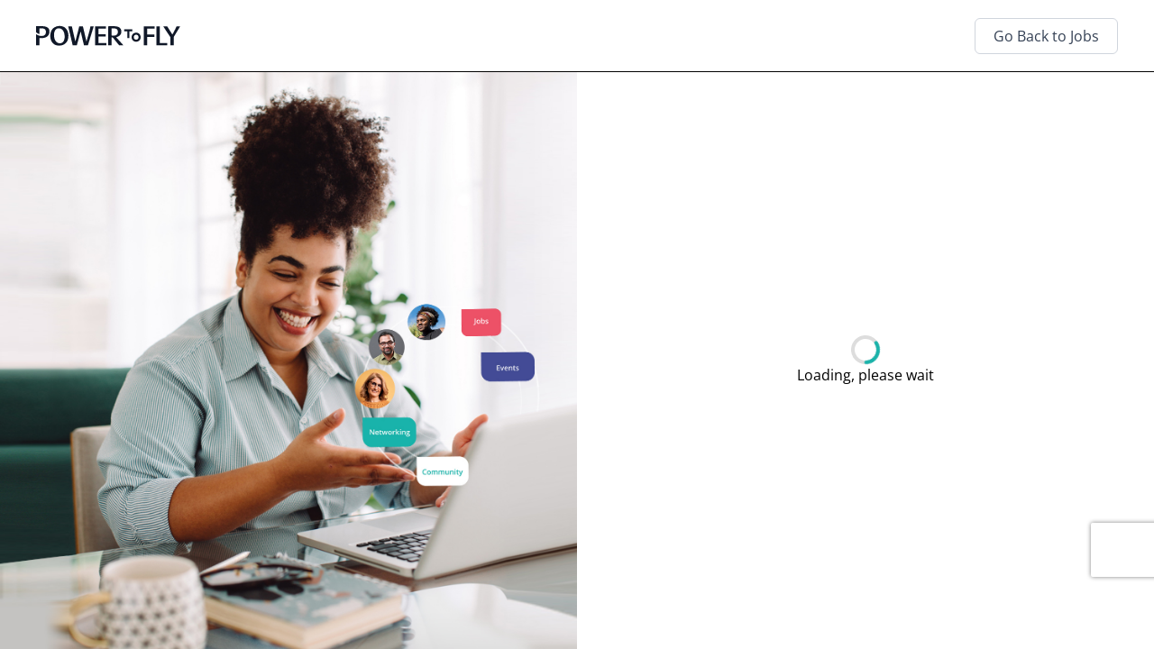

--- FILE ---
content_type: text/html; charset=utf-8
request_url: https://powertofly.com/entry/login?jobId=1681667&jobRef=https%3A//boards.eu.greenhouse.io/rtbhouse/jobs/4237531101%3Fs%3DPowerToFly%26gh_src%3D7323a0f2teu%26source%3DPowerToFly
body_size: 25157
content:
<!DOCTYPE html><html prefix="og: http://ogp.me/ns#" lang="en"><head><meta charSet="utf-8"/><meta name="copyright" content="PowerToFly"/><meta name="application-name" content="PowerToFly"/><meta name="viewport" content="width=device-width, initial-scale=1, maximum-scale=1"/><title>Sign In to Your PowerToFly Account!</title><meta name="image" content="/nextjs/images/seo.png"/><meta name="description" content="Sign up for a free account on PowerToFly to join virtual events, apply to jobs, network with hiring managers, and more!"/><meta property="og:title" content="Sign In to Your PowerToFly Account!"/><meta property="og:image" content="/nextjs/images/seo.png"/><meta property="og:description" content="Sign up for a free account on PowerToFly to join virtual events, apply to jobs, network with hiring managers, and more!"/><meta property="og:type" content="website"/><meta property="og:site_name" content="PowerToFly"/><meta property="og:url" content="https://powertofly.com/"/><meta name="twitter:title" content="Sign In to Your PowerToFly Account!"/><meta name="twitter:image" content="/nextjs/images/seo.png"/><meta name="twitter:description" content="Sign up for a free account on PowerToFly to join virtual events, apply to jobs, network with hiring managers, and more!"/><meta name="twitter:card" content="summary"/><meta name="twitter:site" content="@powertofly"/><meta name="twitter:url" content="https://powertofly.com/"/><link rel="icon" type="image/png" href="/nextjs/images/favicon.svg" sizes="16x16"/><meta name="next-head-count" content="20"/><style type="text/css">.fresnel-container{margin:0;padding:0;}
@media not all and (min-width:0px) and (max-width:599.98px){.fresnel-at-sm{display:none!important;}}
@media not all and (min-width:600px) and (max-width:1023.98px){.fresnel-at-md{display:none!important;}}
@media not all and (min-width:1024px) and (max-width:1199.98px){.fresnel-at-lg{display:none!important;}}
@media not all and (min-width:1200px){.fresnel-at-xlg{display:none!important;}}
@media not all and (max-width:599.98px){.fresnel-lessThan-md{display:none!important;}}
@media not all and (max-width:1023.98px){.fresnel-lessThan-lg{display:none!important;}}
@media not all and (max-width:1199.98px){.fresnel-lessThan-xlg{display:none!important;}}
@media not all and (min-width:600px){.fresnel-greaterThan-sm{display:none!important;}}
@media not all and (min-width:1024px){.fresnel-greaterThan-md{display:none!important;}}
@media not all and (min-width:1200px){.fresnel-greaterThan-lg{display:none!important;}}
@media not all and (min-width:0px){.fresnel-greaterThanOrEqual-sm{display:none!important;}}
@media not all and (min-width:600px){.fresnel-greaterThanOrEqual-md{display:none!important;}}
@media not all and (min-width:1024px){.fresnel-greaterThanOrEqual-lg{display:none!important;}}
@media not all and (min-width:1200px){.fresnel-greaterThanOrEqual-xlg{display:none!important;}}
@media not all and (min-width:0px) and (max-width:599.98px){.fresnel-between-sm-md{display:none!important;}}
@media not all and (min-width:0px) and (max-width:1023.98px){.fresnel-between-sm-lg{display:none!important;}}
@media not all and (min-width:0px) and (max-width:1199.98px){.fresnel-between-sm-xlg{display:none!important;}}
@media not all and (min-width:600px) and (max-width:1023.98px){.fresnel-between-md-lg{display:none!important;}}
@media not all and (min-width:600px) and (max-width:1199.98px){.fresnel-between-md-xlg{display:none!important;}}
@media not all and (min-width:1024px) and (max-width:1199.98px){.fresnel-between-lg-xlg{display:none!important;}}</style><link data-next-font="size-adjust" rel="preconnect" href="/" crossorigin="anonymous"/><link rel="preload" href="/_next/static/css/3edc156818a1c48c.css" as="style"/><link rel="stylesheet" href="/_next/static/css/3edc156818a1c48c.css" data-n-g=""/><noscript data-n-css=""></noscript><script defer="" nomodule="" src="/_next/static/chunks/polyfills-42372ed130431b0a.js"></script><script src="/_next/static/chunks/webpack-24e14257275f50d0.js" defer=""></script><script src="/_next/static/chunks/framework-945b357d4a851f4b.js" defer=""></script><script src="/_next/static/chunks/main-f686ac3af572a2aa.js" defer=""></script><script src="/_next/static/chunks/pages/_app-90c1c55b5963bd2a.js" defer=""></script><script src="/_next/static/chunks/4db5f4ac-31175e5c30820fa1.js" defer=""></script><script src="/_next/static/chunks/2cca2479-3177001603fd2f6e.js" defer=""></script><script src="/_next/static/chunks/8316-c3f70b90a11e1da9.js" defer=""></script><script src="/_next/static/chunks/5237-4887c8f18704cae4.js" defer=""></script><script src="/_next/static/chunks/1267-e634a8a2818c3c7d.js" defer=""></script><script src="/_next/static/chunks/7999-52b3a1b31b3b5dff.js" defer=""></script><script src="/_next/static/chunks/3347-6a00031f53ab5bbe.js" defer=""></script><script src="/_next/static/chunks/2820-126f2e42c13acb21.js" defer=""></script><script src="/_next/static/chunks/pages/entry/login-d6c1cbdf3503eff5.js" defer=""></script><script src="/_next/static/DfZVVGrOIFcMPjDzjbaQT/_buildManifest.js" defer=""></script><script src="/_next/static/DfZVVGrOIFcMPjDzjbaQT/_ssgManifest.js" defer=""></script><style id="__jsx-595128643">:root{--font-family-sans:'Open SansVariable', sans-serif;--font-family-mono:'Roboto Mono', monospace;--font-weight-normal:400;--font-weight-bold:600;--line-height-xs:1;--line-height-sm:1.25;--line-height-md:1.5;--line-height-lg:1.75;--line-height-xlg:2;--md:16px;}:root,[data-theme="light"]{--color-black:#000;--color-white:#FFFFFF;--color-white-a50:#FFFFFF88;--color-white-a75:#FFFFFFBF;--color-red:#ff2b5b;--color-pink:#ec5167;--color-gray:#AAAAAA;--color-gray-a50:#AAAAAA88;--color-gray-light:#ddd;--color-gray-lightest:#f5f5f5;--color-gray-darker:#373c44;--color-cyan:#19B3AA;--color-cyan-light:#d6f2f1;--color-petrol:#35394c;--color-text:#000;--color-text-glassy:rgb(0 0 0 / 0.15);--color-shadow:rgb(0 0 0 / 10%);}[data-theme="dark"]{--color-text:#FFFFFF;--color-text-glassy:rgb(255 255 255 / 0.15);--color-shadow:rgb(0 0 0 / 10%);}:root{--font-size-xxxxxlg:4.5em;--font-size-xxxxlg:3.5em;--font-size-xxxlg:2.5em;--font-size-xxlg:2em;--font-size-xlg:1.5em;--font-size-lg:1.25em;--font-size-md:1em;--font-size-sm:0.75em;--font-size-xs:0.5em;--gap-md:2rem;}[data-theme]{color:var(--color-text);}</style><style id="__jsx-2999050573">*,*:before,*:after{box-sizing:inherit;color:inherit;font-family:inherit;font-size:inherit;line-height:inherit;}html{box-sizing:border-box;font-family:var(--font-family-sans);font-size:var(--md);line-height:var(--line-height-md);}html,body{height:100%;margin:0;overflow-x:hidden;padding:0;-webkit-text-size-adjust:100%;-ms-text-size-adjust:100%;}html,body{overflow-x:clip;}body{background:#f5f5f5;}.asText{color:var(--color-text);}a{background-color:transparent;color:var(--color-pink);cursor:pointer;-webkit-text-decoration:none;text-decoration:none;-webkit-text-decoration-skip:objects;}a:hover{-webkit-text-decoration:none;text-decoration:none;}a.underline{-webkit-text-decoration:underline;text-decoration:underline;}abbr[title]{border-bottom:none;-webkit-text-decoration:underline;text-decoration:underline;-webkit-text-decoration:underline dotted;text-decoration:underline dotted;}canvas{display:inline-block;}code,kbd,samp{font-family:var(--font-family-mono);font-size:1em;}details,menu{display:block;}fieldset{padding:1rem;}i{-webkit-text-decoration:none;text-decoration:none;}hr{border:0;height:1px;border-bottom:1px solid var(--color-gray-light);}img,svg{display:block;max-width:100%;height:auto;border-style:none;}legend{display:table;max-width:100%;padding:0;white-space:normal;}main{display:block;}p{font-size:var(--font-size-md);margin:0;}p:not(:first-child){margin-top:calc(1em / 1);}p:not(:last-child){margin-bottom:calc(1em / 1);}pre{margin:0;font-family:monospace,monospace;font-size:1em;}progress{display:inline-block;vertical-align:baseline;}big{font-size:var(--font-size-lg);}small{font-size:var(--font-size-sm);}strong,b{font-weight:var(--font-weight-bold);}sub,sup{font-size:75%;line-height:0;position:relative;vertical-align:baseline;}sub{bottom:-0.25em;}sup{top:-0.5em;}summary{display:list-item;}svg:not(:root){overflow:hidden;}template{display:none;}ul,ol{margin:0;padding:0;list-style-position:inside;}ul:not(:first-child),ol:not(:first-child){margin-top:calc(1em / 1);}ul:not(:last-child),ol:not(:last-child){margin-bottom:calc(1em / 1);}[hidden]{display:none;}button,input,optgroup,select,textarea{margin:0;}button,input{overflow:visible;}button,select{text-transform:none;}button,[type="button"],[type="reset"],[type="submit"]{-webkit-appearance:button;}button::-moz-focus-inner,[type="button"]::-moz-focus-inner,[type="reset"]::-moz-focus-inner,[type="submit"]::-moz-focus-inner{border-style:none;padding:0;}button:-moz-focusring,[type="button"]:-moz-focusring,[type="reset"]:-moz-focusring,[type="submit"]:-moz-focusring{outline:1px dotted ButtonText;}input[type="checkbox"],input[type="radio"]{padding:0;}input[type="text"],input[type="email"],input[type="search"],input[type="password"]{-webkit-appearance:none;-moz-appearance:none;}input[type="checkbox"],input[type="radio"]{padding:0;}input[type="number"]::-webkit-inner-spin-button,input[type="number"]::-webkit-outer-spin-button{height:auto;}input[type="search"]{-webkit-appearance:textfield;}[type="search"]::-webkit-search-cancel-button,input[type="search"]::-webkit-search-decoration{-webkit-appearance:none;}textarea{overflow:auto;}</style><style id="__jsx-2183743695">body{background-color:#F9FAFB}</style><style id="__jsx-3717325744">h1,h2,h3,h4,h5,h6{font-family:var(--font-family-sans);line-height:1.25em;margin:0;border:none;}h1{font-size:var(--font-size-xxlg);font-weight:var(--font-weight-normal);}h1:not(:first-child){margin-top:calc(1em / 2);}h1:not(:last-child){margin-bottom:calc(1em / 2);}h1.large{font-size:var(--font-size-xxxlg);font-weight:var(--font-weight-normal);}h1.large:not(:first-child){margin-top:calc(1em / 2.5);}h1.large:not(:last-child){margin-bottom:calc(1em / 2.5);}h1.huge{font-size:var(--font-size-xxxxlg);font-weight:var(--font-weight-normal);}h1.huge:not(:first-child){margin-top:calc(1em / 3.5);}h1.huge:not(:last-child){margin-bottom:calc(1em / 3.5);}h1.massive{font-size:var(--font-size-xxxxxlg);font-weight:var(--font-weight-normal);}h1.massive:not(:first-child){margin-top:calc(1em / 4.5);}h1.massive:not(:last-child){margin-bottom:calc(1em / 4.5);}h2{font-size:var(--font-size-xlg);font-weight:var(--font-weight-normal);}h2:not(:first-child){margin-top:calc(1em / 1.5);}h2:not(:last-child){margin-bottom:calc(1em / 1.5);}h2.large{font-size:var(--font-size-xxlg);font-weight:var(--font-weight-normal);}h2.large:not(:first-child){margin-top:calc(1em / 2);}h2.large:not(:last-child){margin-bottom:calc(1em / 2);}h2.huge{font-size:var(--font-size-xxxlg);font-weight:var(--font-weight-normal);}h2.huge:not(:first-child){margin-top:calc(1em / 2.5);}h2.huge:not(:last-child){margin-bottom:calc(1em / 2.5);}h2.massive{font-size:var(--font-size-xxxxlg);font-weight:var(--font-weight-normal);}h2.massive:not(:first-child){margin-top:calc(1em / 3.5);}h2.massive:not(:last-child){margin-bottom:calc(1em / 3.5);}h3{font-size:var(--font-size-lg);font-weight:var(--font-weight-normal);}h3:not(:first-child){margin-top:calc(1em / 1.25);}h3:not(:last-child){margin-bottom:calc(1em / 1.25);}h3.large{font-size:var(--font-size-xlg);font-weight:var(--font-weight-normal);}h3.large:not(:first-child){margin-top:calc(1em / 1.5);}h3.large:not(:last-child){margin-bottom:calc(1em / 1.5);}h3.huge{font-size:var(--font-size-xxlg);font-weight:var(--font-weight-normal);}h3.huge:not(:first-child){margin-top:calc(1em / 2);}h3.huge:not(:last-child){margin-bottom:calc(1em / 2);}h3.massive{font-size:var(--font-size-xxxlg);font-weight:var(--font-weight-normal);}h3.massive:not(:first-child){margin-top:calc(1em / 2.5);}h3.massive:not(:last-child){margin-bottom:calc(1em / 2.5);}h4{font-size:var(--font-size-md);font-weight:var(--font-weight-bold);}h4:not(:first-child){margin-top:calc(1em / 1);}h4:not(:last-child){margin-bottom:calc(1em / 1);}h4.large{font-size:var(--font-size-lg);font-weight:var(--font-weight-normal);}h4.large:not(:first-child){margin-top:calc(1em / 1.25);}h4.large:not(:last-child){margin-bottom:calc(1em / 1.25);}h4.huge{font-size:var(--font-size-xlg);font-weight:var(--font-weight-normal);}h4.huge:not(:first-child){margin-top:calc(1em / 1.5);}h4.huge:not(:last-child){margin-bottom:calc(1em / 1.5);}h4.massive{font-size:var(--font-size-xxlg);font-weight:var(--font-weight-normal);}h4.massive:not(:first-child){margin-top:calc(1em / 2);}h4.massive:not(:last-child){margin-bottom:calc(1em / 2);}h5{font-size:var(--font-size-sm);font-weight:var(--font-weight-bold);}h5:not(:first-child){margin-top:calc(1em / 0.75);}h5:not(:last-child){margin-bottom:calc(1em / 0.75);}h5.large{font-size:var(--font-size-md);font-weight:var(--font-weight-bold);}h5.large:not(:first-child){margin-top:calc(1em / 1);}h5.large:not(:last-child){margin-bottom:calc(1em / 1);}h5.huge{font-size:var(--font-size-lg);font-weight:var(--font-weight-normal);}h5.huge:not(:first-child){margin-top:calc(1em / 1.25);}h5.huge:not(:last-child){margin-bottom:calc(1em / 1.25);}h5.massive{font-size:var(--font-size-xlg);font-weight:var(--font-weight-normal);}h5.massive:not(:first-child){margin-top:calc(1em / 1.5);}h5.massive:not(:last-child){margin-bottom:calc(1em / 1.5);}h6{font-size:var(--font-size-xs);font-weight:var(--font-weight-bold);}h6:not(:first-child){margin-top:calc(1em / 0.5);}h5:not(:last-child){margin-bottom:calc(1em / 0.5);}h6.large{font-size:var(--font-size-sm);font-weight:var(--font-weight-bold);}h6.large:not(:first-child){margin-top:calc(1em / 0.75);}h6.large:not(:last-child){margin-bottom:calc(1em / 0.75);}h6.huge{font-size:var(--font-size-md);font-weight:var(--font-weight-bold);}h6.huge:not(:first-child){margin-top:calc(1em / 1);}h6.huge:not(:last-child){margin-bottom:calc(1em / 1);}h6.massive{font-size:var(--font-size-lg);font-weight:var(--font-weight-normal);}h6.massive:not(:first-child){margin-top:calc(1em / 1.25);}h6.massive:not(:last-child){margin-bottom:calc(1em / 1.25);}</style><style id="__jsx-3943176935">.box.jsx-3943176935{;}.box.jsx-3943176935:hover{;}@media (min-width:600px){.box.jsx-3943176935{;}}@media (min-width:1024px){.box.jsx-3943176935{;}}</style><style id="__jsx-3063535860">.flex.jsx-3063535860{height: 5rem;
justify-content: space-between;
flex-direction: row;
display: -webkit-box;
display: -moz-box;
display: -ms-flexbox;
display: -webkit-flex;
display: flex;
-webkit-box-pack: justify;
-webkit-box-orient: horizontal;
-webkit-box-direction: normal;
;}.flex.jsx-3063535860:hover{;}@media (min-width:600px){.flex.jsx-3063535860{height: 100%;
;}}@media (min-width:1024px){.flex.jsx-3063535860{height: 100%;
;}}</style><style id="__jsx-2826808495">.flex.jsx-2826808495{flex-direction: row;
display: -webkit-box;
display: -moz-box;
display: -ms-flexbox;
display: -webkit-flex;
display: flex;
-webkit-box-orient: horizontal;
-webkit-box-direction: normal;
;}.flex.jsx-2826808495:hover{;}@media (min-width:600px){.flex.jsx-2826808495{;}}@media (min-width:1024px){.flex.jsx-2826808495{;}}</style><style id="__jsx-2082779318">.flex.jsx-2082779318{width: 100%;
height: 100%;
justify-content: space-between;
flex-direction: row;
display: -webkit-box;
display: -moz-box;
display: -ms-flexbox;
display: -webkit-flex;
display: flex;
-webkit-box-pack: justify;
-webkit-box-orient: horizontal;
-webkit-box-direction: normal;
;}.flex.jsx-2082779318:hover{;}@media (min-width:600px){.flex.jsx-2082779318{;}}@media (min-width:1024px){.flex.jsx-2082779318{;}}</style><style id="__jsx-794630830">.grid.jsx-794630830{grid-template-columns: minmax(1rem, 1fr) minmax(1rem, 1200px) minmax(1rem, 1fr);
width: 100%;
display: -ms-grid;
display: grid;
ms-grid-columns: minmax(1rem, 1fr) minmax(1rem, 1200px) minmax(1rem, 1fr);
;}.grid.jsx-794630830:hover{;}@media (min-width:600px){.grid.jsx-794630830{;}}@media (min-width:1024px){.grid.jsx-794630830{;}}</style><style id="__jsx-2455304998">.flex.jsx-2455304998{width: 100%;
flex-direction: column;
display: -webkit-box;
display: -moz-box;
display: -ms-flexbox;
display: -webkit-flex;
display: flex;
-webkit-box-orient: vertical;
-webkit-box-direction: normal;
;}.flex.jsx-2455304998:hover{;}@media (min-width:600px){.flex.jsx-2455304998{;}}@media (min-width:1024px){.flex.jsx-2455304998{;}}</style><style id="__jsx-1338775286">#ptf .menu{box-shadow:none;font-family:var(--font-family-sans);}#ptf .menu.vertical .menu .item{font-size:inherit;color:inherit;}#ptf .menu .item{padding:1rem 1.5rem;height:100%;}#ptf .mobileMenu .item{height:auto;}#ptf .menu .dropdown .menu>.item{padding:1rem 1.5rem;}#ptf .menu .dropdown .menu>.item:first-child{padding-top:1.5rem;}#ptf .menu .dropdown .menu>.item:last-child{padding-bottom:1.5rem;}</style><style id="__jsx-741304146">#ptf .layout>.header{position:-webkit-sticky;position:sticky;top:0;z-index:250}#ptf .layout>.header .ui.menu{height:5rem}#ptf .layout>.header>.menu{height:5rem}#ptf .layout>.header .menu .item.logo{margin-left:-1.5rem}#ptf .layout>.header .menu .item.logo{width:12rem}@media(max-width:600px){#ptf .layout>.header .ui.menu{height:5rem!important}}@media(min-width:1200px){#ptf .layout>.header .menu .item.logo{width:13rem}}@media(max-width:1200px){#ptf .layout>.header .menu .item.hamburger{padding-right:0}}@media(min-width:1200px){#ptf .layout>.header .menu .item.authGroup{padding-right:0}}@media(min-width:1200px){#ptf .layout>.header .menu .group2 .dropdown{margin-right:-1.5rem}}#ptf .layout>.header>.menu{border:0;border-bottom:1px solid #000}#ptf .layout>.header .menu .item:before{background:none}#ptf .layout>.header>.menu{-webkit-border-radius:0;-moz-border-radius:0;border-radius:0}</style><style id="__jsx-1963486152">.flex.jsx-1963486152{gap: 1rem;
width: 100%;
height: 100%;
align-items: center;
justify-content: center;
flex-direction: column;
display: -webkit-box;
display: -moz-box;
display: -ms-flexbox;
display: -webkit-flex;
display: flex;
-webkit-box-align: center;
-webkit-box-pack: center;
-webkit-box-orient: vertical;
-webkit-box-direction: normal;
;}.flex.jsx-1963486152:hover{;}@media (min-width:600px){.flex.jsx-1963486152{;}}@media (min-width:1024px){.flex.jsx-1963486152{;}}</style><style id="__jsx-2005778015">.block.jsx-2005778015{display: block;
;}.block.jsx-2005778015:hover{;}@media (min-width:600px){.block.jsx-2005778015{;}}@media (min-width:1024px){.block.jsx-2005778015{;}}</style><style id="__jsx-1118209233">.temp-background{            
          }.layout.jsx-1118209233{display:-webkit-box;display:-webkit-flex;display:-moz-box;display:-ms-flexbox;display:flex;-webkit-box-orient:vertical;-webkit-box-direction:normal;-webkit-flex-direction:column;-moz-box-orient:vertical;-moz-box-direction:normal;-ms-flex-direction:column;flex-direction:column;-webkit-box-pack:justify;-webkit-justify-content:space-between;-moz-box-pack:justify;-ms-flex-pack:justify;justify-content:space-between;min-height:100vh;gap:0}.content.jsx-1118209233{margin-top:auto;margin-bottom:auto;-webkit-box-flex:0;-webkit-flex-grow:0;-moz-box-flex:0;-ms-flex-positive:0;flex-grow:0}</style><style id="__jsx-3952912684">.block.jsx-3952912684{background-color: #FFFFFF;
display: block;
color: var(--color-black);
;}.block.jsx-3952912684:hover{;}@media (min-width:600px){.block.jsx-3952912684{;}}@media (min-width:1024px){.block.jsx-3952912684{;}}</style><style id="__jsx-59bb8bc5014d42b1">.grecaptcha-badge{bottom:5rem!important}</style><style id="__jsx-3205144727">.chip{height:3rem!important}.chip>div{padding-right:2rem!important;padding-left:2rem!important}.progress>div{-webkit-border-radius:.5rem!important;-moz-border-radius:.5rem!important;border-radius:.5rem!important}.progress>div>div{-webkit-border-radius:.5rem!important;-moz-border-radius:.5rem!important;border-radius:.5rem!important}.menuGroups{-webkit-box-pack:;-webkit-justify-content:;-moz-box-pack:;-ms-flex-pack:;justify-content:}</style></head><body id="ptf"><noscript><iframe src="https://www.googletagmanager.com/ns.html?id=GTM-KJ4B8M" height="0" width="0" style="display:none;visibility:hidden"></iframe></noscript><div id="__next"><div data-theme="light" class="jsx-3952912684 block temp-background"><div class="jsx-1118209233 layout"><header data-theme="light" class="jsx-741304146 header"><div class="ui jsx-1338775286  menu"><div class="jsx-2455304998 flex"><div class="jsx-794630830 grid widthHolder"><div></div><div><div class="fresnel-container fresnel-between-sm-xlg " style="height:100%"><div class="jsx-3063535860 flex menuGroups"><a href="https://powertofly.com/accounts/home" class="link item logo"><svg style="color:#101828;height:3rem" viewBox="0 0 200 28"><use href="/nextjs/images/logo-2.svg#logo-2"></use></svg></a><div style="align-self:center;cursor:pointer" class="jsx-3943176935 box"><svg aria-hidden="true" focusable="false" data-prefix="fas" data-icon="xmark" class="svg-inline--fa fa-xmark " role="img" xmlns="http://www.w3.org/2000/svg" viewBox="0 0 384 512" style="color:#344054;font-size:1em"><path fill="currentColor" d="M342.6 150.6c12.5-12.5 12.5-32.8 0-45.3s-32.8-12.5-45.3 0L192 210.7 86.6 105.4c-12.5-12.5-32.8-12.5-45.3 0s-12.5 32.8 0 45.3L146.7 256 41.4 361.4c-12.5 12.5-12.5 32.8 0 45.3s32.8 12.5 45.3 0L192 301.3 297.4 406.6c12.5 12.5 32.8 12.5 45.3 0s12.5-32.8 0-45.3L237.3 256 342.6 150.6z"></path></svg></div></div></div><div class="fresnel-container fresnel-greaterThanOrEqual-xlg " style="height:100%"><div class="jsx-2082779318 flex menuGroups"><div class="jsx-2826808495 flex"><a href="https://powertofly.com/accounts/home" class="link item logo"><svg style="color:#101828;height:3rem" viewBox="0 0 200 28"><use href="/nextjs/images/logo-2.svg#logo-2"></use></svg></a></div><div class="jsx-2826808495 flex"></div><div style="align-self:center;cursor:pointer" class="jsx-3943176935 box"><svg aria-hidden="true" focusable="false" data-prefix="fas" data-icon="xmark" class="svg-inline--fa fa-xmark " role="img" xmlns="http://www.w3.org/2000/svg" viewBox="0 0 384 512" style="color:#344054;font-size:1em"><path fill="currentColor" d="M342.6 150.6c12.5-12.5 12.5-32.8 0-45.3s-32.8-12.5-45.3 0L192 210.7 86.6 105.4c-12.5-12.5-32.8-12.5-45.3 0s-12.5 32.8 0 45.3L146.7 256 41.4 361.4c-12.5 12.5-12.5 32.8 0 45.3s32.8 12.5 45.3 0L192 301.3 297.4 406.6c12.5 12.5 32.8 12.5 45.3 0s12.5-32.8 0-45.3L237.3 256 342.6 150.6z"></path></svg></div></div></div></div><div></div></div></div></div></header><div class="jsx-1118209233 content"><div class="jsx-2005778015 block"><div class="jsx-1963486152 flex"><span class="fa-layers fa-fw" style="font-size:2em;width:1em"><svg aria-hidden="true" focusable="false" data-prefix="fas" data-icon="spinner-third" class="svg-inline--fa fa-spinner-third " role="img" xmlns="http://www.w3.org/2000/svg" viewBox="0 0 512 512" style="color:#ddd;font-size:1em"><path fill="currentColor" d="M224 32c0-17.7 14.3-32 32-32C397.4 0 512 114.6 512 256c0 46.6-12.5 90.4-34.3 128c-8.8 15.3-28.4 20.5-43.7 11.7s-20.5-28.4-11.7-43.7c16.3-28.2 25.7-61 25.7-96c0-106-86-192-192-192c-17.7 0-32-14.3-32-32z"></path></svg><svg aria-hidden="true" focusable="false" data-prefix="fas" data-icon="spinner-third" class="svg-inline--fa fa-spinner-third " role="img" xmlns="http://www.w3.org/2000/svg" viewBox="0 0 512 512" style="transform-origin:0.5em 0.5em;color:#ddd;font-size:1em"><g transform="translate(256 256)"><g transform="translate(0, 0)  scale(1, 1)  rotate(120 0 0)"><path fill="currentColor" d="M224 32c0-17.7 14.3-32 32-32C397.4 0 512 114.6 512 256c0 46.6-12.5 90.4-34.3 128c-8.8 15.3-28.4 20.5-43.7 11.7s-20.5-28.4-11.7-43.7c16.3-28.2 25.7-61 25.7-96c0-106-86-192-192-192c-17.7 0-32-14.3-32-32z" transform="translate(-256 -256)"></path></g></g></svg><svg aria-hidden="true" focusable="false" data-prefix="fas" data-icon="spinner-third" class="svg-inline--fa fa-spinner-third " role="img" xmlns="http://www.w3.org/2000/svg" viewBox="0 0 512 512" style="transform-origin:0.5em 0.5em;color:#ddd;font-size:1em"><g transform="translate(256 256)"><g transform="translate(0, 0)  scale(1, 1)  rotate(240 0 0)"><path fill="currentColor" d="M224 32c0-17.7 14.3-32 32-32C397.4 0 512 114.6 512 256c0 46.6-12.5 90.4-34.3 128c-8.8 15.3-28.4 20.5-43.7 11.7s-20.5-28.4-11.7-43.7c16.3-28.2 25.7-61 25.7-96c0-106-86-192-192-192c-17.7 0-32-14.3-32-32z" transform="translate(-256 -256)"></path></g></g></svg><svg aria-hidden="true" focusable="false" data-prefix="fas" data-icon="spinner-third" class="svg-inline--fa fa-spinner-third fa-spin " role="img" xmlns="http://www.w3.org/2000/svg" viewBox="0 0 512 512" style="color:#19B3AA;font-size:1em"><path fill="currentColor" d="M224 32c0-17.7 14.3-32 32-32C397.4 0 512 114.6 512 256c0 46.6-12.5 90.4-34.3 128c-8.8 15.3-28.4 20.5-43.7 11.7s-20.5-28.4-11.7-43.7c16.3-28.2 25.7-61 25.7-96c0-106-86-192-192-192c-17.7 0-32-14.3-32-32z"></path></svg></span>Loading, please wait</div></div></div></div></div></div><div id="modals"></div><script id="__NEXT_DATA__" type="application/json">{"props":{"pageProps":{}},"page":"/entry/login","query":{},"buildId":"DfZVVGrOIFcMPjDzjbaQT","nextExport":true,"autoExport":true,"isFallback":false,"scriptLoader":[]}</script></body></html>

--- FILE ---
content_type: application/javascript; charset=UTF-8
request_url: https://powertofly.com/_next/static/chunks/pages/entry/login-d6c1cbdf3503eff5.js
body_size: 25630
content:
(self.webpackChunk_N_E=self.webpackChunk_N_E||[]).push([[8358],{54860:function(e,n,t){"use strict";t.d(n,{i:function(){return p}});var r=t(6230),o=t.n(r),i=t(67294),c=t(87462),a=t(86010),s=t(98459),l=t(28935),u=t(12519),d=t(92248);function m(e){var n=e.children,t=e.className,r=e.clearing,o=e.content,p=e.fitted,f=e.hidden,h=e.horizontal,g=e.inverted,x=e.section,v=e.vertical,b=(0,a.Z)("ui",(0,s.lG)(r,"clearing"),(0,s.lG)(p,"fitted"),(0,s.lG)(f,"hidden"),(0,s.lG)(h,"horizontal"),(0,s.lG)(g,"inverted"),(0,s.lG)(x,"section"),(0,s.lG)(v,"vertical"),"divider",t),y=(0,l.Z)(m,e),j=(0,u.Z)(m,e);return i.createElement(j,(0,c.Z)({},y,{className:b}),d.kK(n)?o:n)}function p(e){return i.createElement(i.Fragment,null,i.createElement(m,e),i.createElement(o(),{id:"1988278464"},"#ptf .ui.divider{font-weight:var(--font-weight-bold);margin:0;}"))}m.handledProps=["as","children","className","clearing","content","fitted","hidden","horizontal","inverted","section","vertical"],m.propTypes={}},96289:function(e,n,t){(window.__NEXT_P=window.__NEXT_P||[]).push(["/entry/login",function(){return t(23109)}])},73607:function(e,n,t){"use strict";t.d(n,{K:function(){return d}});var r=t(11010),o=t(97582),i=t(85893),c=t(6230),a=t.n(c),s=t(67294),l=t(50259),u=t(81927);function d(e){var n=e.children;return u.RECAPTCHA_ENABLED?(0,i.jsxs)(i.Fragment,{children:[(0,i.jsxs)(l.pm,{useRecaptchaNet:!0,reCaptchaKey:u.RECAPTCHA_V3_PUBLIC_KEY,scriptProps:{async:!0,defer:!0,appendTo:"body"},children:[(0,i.jsx)(m,{}),n]}),(0,i.jsx)(a(),{id:"59bb8bc5014d42b1",children:".grecaptcha-badge{bottom:5rem!important}"})]}):(0,i.jsx)(i.Fragment,{children:n})}function m(){var e=(0,l.xX)().executeRecaptcha;return s.useEffect(function(){e&&(t.g.executeRecaptcha=e)},[e]),(0,i.jsx)(i.Fragment,{})}t.g.executeRecaptcha=(0,r._)(function(){return(0,o.Jh)(this,function(e){return[2,""]})})},95940:function(e,n,t){"use strict";t.d(n,{P:function(){return c}});var r=t(85893),o=t(11163),i=t(32971),c=function(){var e=(0,o.useRouter)();return(0,r.jsx)(i.U,{onClick:function(){return e.back()}})}},16158:function(e,n,t){"use strict";t.d(n,{L:function(){return c}});var r=t(85893);t(67294);var o=t(69943),i=t(47754);function c(e){var n=e.children,t=e.loader;return(0,r.jsx)(i.L,{loader:t,apiFetchMe:o.a,children:n})}},32971:function(e,n,t){"use strict";t.d(n,{U:function(){return s}});var r=t(85893);t(67294);var o=t(20746),i=t(57054),c=t(64537),a=t(73582);function s(e){var n=e.onClick;return(0,r.jsx)(o.x,{style:{alignSelf:"center",cursor:"pointer"},onClick:n,children:(0,r.jsx)(i.J,{icon:a.g82,color:c.DH.colors.gray[700]})})}},84828:function(e,n,t){"use strict";t.d(n,{E:function(){return m}});var r,o,i=t(11010),c=t(97582),a=t(81927),s=t(43218),l="".concat(a.PTF_ORIGIN,"/api/v1"),u=(r=(0,i._)(function(e){var n,t,r,o,i;return(0,c.Jh)(this,function(c){switch(c.label){case 0:return n=e.talentId,t=e.fields,[4,fetch("".concat(l,"/talents/").concat(n,"?fields=").concat(t.join(",")),{credentials:"include",method:"GET",headers:{"Content-Type":"application/json"}})];case 1:if(r=c.sent(),!(0,s.dg)(r))return[3,3];return[4,r.json()];case 2:return[2,c.sent().data];case 3:return[4,r.json()];case 4:throw Error(null!==(i=null==(o=c.sent())?void 0:o.detail)&&void 0!==i?i:void 0)}})}),function(e){return r.apply(this,arguments)});u.key="talent-getTalentLinkedin";var d=(o=(0,i._)(function(e,n){var t;return(0,c.Jh)(this,function(r){switch(r.label){case 0:return[4,fetch("".concat(l,"/talents/").concat(e),{credentials:"include",method:"PUT",headers:{"Content-Type":"application/json"},body:JSON.stringify({data:n})})];case 1:if(t=r.sent(),(0,s.dg)(t))return[2];throw Error()}})}),function(e,n){return o.apply(this,arguments)});d.key="talent-update";var m={getTalentLinkedin:u,update:d}},23109:function(e,n,t){"use strict";t.r(n),t.d(n,{default:function(){return H}});var r=t(85893),o=t(67294),i=t(60323),c=t(22258),a=t(28890),s=t(38691),l=t(73607),u=t(95940),d=t(11010),m=t(72253),p=t(24043),f=t(97582),h=t(73582),g=t(11163),x=t(88767),v=t(49330),b=t(32122),y=t(18711),j=t(64537),w=t(90534),C=t(50096),k=t(37243),_=t(54860),R=t(73012),S=t(57054),I=t(81927),P=t(95372),F=t(60071),E=t(11741),N=t(1604),T=t(92684),D=t(80358),L=t(98997),z=t(42210),G=t(89819),O=t(84828),$=(0,t(21418).Z)("/index.js"),A=function(e){var n=e.eventId,t=e.jobId,o=e.saveJob;return n?(0,r.jsx)(r.Fragment,{children:"Event registration"}):t?o?(0,r.jsxs)(r.Fragment,{children:["Save jobs and apply later ⏰",(0,r.jsx)("br",{}),"Sign in!"]}):(0,r.jsxs)(r.Fragment,{children:["Stand out from the crowd \uD83D\uDE80",(0,r.jsx)("br",{}),"Sign in today!"]}):(0,r.jsx)(r.Fragment,{children:"Welcome back! \uD83D\uDC4B\uD83C\uDFFE \uD83D\uDC4B\uD83C\uDFFD \uD83D\uDC4B\uD83C\uDFFB"})};function J(e){var n,t,c,a=e.event,s=(0,g.useRouter)(),l=(0,x.useQueryClient)(),u=(0,P.D)(E.z9,{}),p=(0,i.g)("source"),h=(0,i.g)("next"),w=(0,i.g)("email"),C=null==a?void 0:a.id,k=(0,i.g)("jobId"),_="true"===(0,i.g)("saveJob"),R=(0,i.g)("jobRef"),S=(0,i.g)("oneClickRegistration"),F=A({eventId:C,jobId:k,saveJob:_}),N=new URLSearchParams((0,G.zf)((0,m._)({oneClickRegistration:S},{jobId:k,saveJob:_,jobRef:R}))),T="/entry".concat(C?"/events/"+C:"","/signup-as-individual").concat(N.toString()?"?".concat(N):""),D=(0,z.mC)(),L=o.useCallback((n=(0,d._)(function(e){var n,t,r,o,i;return(0,f.Jh)(this,function(c){switch(c.label){case 0:return[4,u.mutateAsync(e).catch(function(e){return e})];case 1:if((t=c.sent())instanceof Error)return $.error(t),[2];if("LOGGED"!==t.codeResult)return[2];if(l.clear(),!((C||k)&&(null==t?void 0:null===(n=t.role_codes)||void 0===n?void 0:n.includes("t"))&&"number"==typeof t.id))return[3,3];return[4,O.E.getTalentLinkedin({talentId:t.id,fields:["linkedin"]})];case 2:if(!c.sent().linkedin)return r=new URLSearchParams((0,G.zf)((0,m._)({},k&&{jobId:k,jobRef:R},C&&{eventId:C,oneClickRegistration:S}))).toString(),[2,s.push("/entry/share-linkedin?".concat(r))];c.label=3;case 3:if(!C)return[3,5];return[4,D(C,S)];case 4:return o=c.sent(),[2,s.push(o)];case 5:if(k)return window.location.href="".concat(I.PTF_ORIGIN,"/jobs/detail/").concat(k).concat(_?"#save":""),[2];return i=(0,G.zf)({source:p,next:h}),window.location.href="".concat(I.PTF_ORIGIN,"/accounts/login/success?").concat(new URLSearchParams(i)),[2]}})}),function(e){return n.apply(this,arguments)}),[p,h,C,k,_,S,s]);return(0,r.jsxs)(r.Fragment,{children:[p&&w&&(0,r.jsx)(v.v,{info:!0,marginBottom:"1rem",children:"You're already registered. Please login to continue!"}),(null===(t=u.data)||void 0===t?void 0:t.codeResult)==="INVALID_CREDENTIALS"&&(0,r.jsx)(v.v,{warning:!0,marginBottom:"1rem",children:"Email and/or password are incorrect!"}),(null===(c=u.data)||void 0===c?void 0:c.codeResult)==="BASIC_AUTH_DISABLED"&&(0,r.jsx)(v.v,{warning:!0,marginBottom:"1rem",children:"Password-based auth is disabled for your account. Please log in with SSO."}),u.error&&(0,r.jsx)(v.v,{error:u.error,marginBottom:"1rem"}),(0,r.jsx)("h2",{children:F}),(0,r.jsx)("h3",{children:k?(0,r.jsxs)(r.Fragment,{children:["New to PowerToFly? ",(0,r.jsx)(b.r,{href:T,children:"Create a new account"})," "]}):(0,r.jsxs)(r.Fragment,{children:["Sign in or ",(0,r.jsx)(b.r,{href:T,children:"create a new account"})," to continue"]})}),(0,r.jsx)(B,{loginAndGo:L}),k&&R&&(0,r.jsx)(y.kC,{marginTop:"1.625rem",justifyContent:"center",children:(0,r.jsx)("a",{href:R,target:"_blank",rel:"noopener noreferrer",style:{color:j.DH.colors.gray[500]},children:"Continue to company website without creating account"})})]})}function B(e){var n,t,c,a,s=e.loginAndGo,l=(t={email:n=(0,i.g)("email")||(0,L.parseCookies)(document.cookie).subscribed_user_email,password:""},c=n?"password":"email",a=o.useMemo(function(){return{initialInputs:t,initialFocused:c,metas:W,schema:U}},[n]),(0,F.c)(a));return(0,r.jsx)(r.Fragment,{children:(0,r.jsxs)(w.l,{onSubmit:l.onSubmit(s),children:[(0,r.jsx)(C.FR,(0,m._)({title:"Email"},l.fields.email)),(0,r.jsx)(C.G5,(0,m._)({title:"Password"},l.fields.password)),(0,r.jsx)(k.zx.Submit,{variant:"primary",width:"100%",loading:l.isBusy,children:"Log In"}),(0,r.jsx)(y.kC.Row,{justifyContent:"end",marginBottom:"1rem",children:(0,r.jsx)(M,{})}),(0,r.jsx)(_.i,{horizontal:!0,style:{marginTop:"0.5rem"},children:"or"}),(0,r.jsx)(D.J,{})]})})}function M(){var e=(0,p._)(o.useState(!1),2),n=e[0],t=e[1],c=(0,i.g)("source"),a=(0,i.g)("next"),s=(0,i.g)("email");return(0,r.jsx)(r.Fragment,{children:(0,r.jsxs)(R.u_,{closeIcon:!0,onClose:function(){return t(!1)},onOpen:function(){return t(!0)},open:n,size:"tiny",trigger:(0,r.jsx)(b.r,{href:"#",onClick:function(e){return e.preventDefault()},asText:!0,children:"Problems logging in?"}),children:[(0,r.jsx)(R.u_.Header,{children:"Problems logging in?"}),(0,r.jsx)(R.u_.Content,{children:(0,r.jsxs)(R.u_.Description,{children:[(0,r.jsx)("p",{children:(0,r.jsxs)(b.r,{asText:!0,underline:!0,href:"/entry/reset-password?"+new URLSearchParams({source:c,next:a,email:s}),children:[(0,r.jsx)(S.J,{icon:h._tD,color:"pink"})," Reset my password"]})}),(0,r.jsx)("p",{children:(0,r.jsxs)(b.r,{asText:!0,underline:!0,href:"/entry/verify-email?"+new URLSearchParams({source:c,next:a,email:s}),children:[(0,r.jsx)(S.J,{icon:h._tD,color:"pink"})," Verify email"]})}),(0,r.jsx)("p",{children:(0,r.jsxs)(b.r,{asText:!0,underline:!0,onClick:function(){return t(!1)},href:"#",children:[(0,r.jsx)(S.J,{icon:h._tD,color:"pink"})," I remembered my password"]})})]})})]})})}var U=N.Ry({email:T.Do(),password:N.Z_().min(1)}),W={email:["*",""],password:["*"]};function H(){return(0,r.jsx)(J,{})}function K(e){var n=e.children,t=(0,i.g)("jobId"),o=(0,r.jsx)(c.y,{url:"/nextjs/images/signup-flow-side-col.jpg",backgroundColor:"",message:void 0});return(0,r.jsx)(a.Ar,{metaTitle:"Sign In to Your PowerToFly Account!",metaDescription:"Sign up for a free account on PowerToFly to join virtual events, apply to jobs, network with hiring managers, and more!",sidebar:o,footer:null,showTopMenuItems:!1,renderExtraHeaderItems:t?function(){return(0,r.jsx)(s.w,{})}:u.P,hideRoleNavBar:!0,children:n})}H.getLayout=function(e){return(0,r.jsx)(l.K,{children:(0,r.jsx)(K,{children:e})})}},38691:function(e,n,t){"use strict";t.d(n,{w:function(){return s}});var r=t(85893);t(67294);var o=t(60323),i=t(20746),c=t(37243),a=t(81927);function s(){if(!(0,o.g)("jobId"))return(0,r.jsx)(r.Fragment,{});var e="".concat(a.PTF_ORIGIN,"/jobs");return(0,r.jsx)(i.x,{style:{alignSelf:"center"},children:(0,r.jsx)(c.zx,{variant:"secondary",onClick:function(){return window.open(e,"_self")},children:"Go Back to Jobs"})})}},22258:function(e,n,t){"use strict";t.d(n,{y:function(){return s}});var r=t(85893),o=t(6230),i=t.n(o);t(67294);var c=t(64537),a=t(18711);function s(e){var n=e.url,t=e.backgroundColor,o=e.message,s=e.hasBorderDivider,l=void 0!==s&&s;return(0,r.jsxs)("div",{className:i().dynamic([["c8401157bbb0ab4f",[l?"border-right: 1px solid ".concat(c.DH.colors.gray[900],";"):""]]])+" coverImage ct1831",children:[(0,r.jsx)(a.kC.Row,{backgroundImage:n?"url(".concat(n,")"):void 0,backgroundColor:t||void 0,alignItems:"center",justifyContent:"center",style:{transition:"0.5s",backgroundSize:"cover",backgroundPosition:"center",backgroundRepeat:"no-repeat",height:"100%"},children:(0,r.jsx)(a.kC.Column,{gap:"2rem",justifyContent:"center",width:"65%",color:"white",children:(0,r.jsx)("span",{style:{fontWeight:"var(--font-weight-normal)",fontSize:"var(--font-size-lg)"},className:i().dynamic([["c8401157bbb0ab4f",[l?"border-right: 1px solid ".concat(c.DH.colors.gray[900],";"):""]]]),children:o})})}),(0,r.jsx)(i(),{id:"c8401157bbb0ab4f",dynamic:[l?"border-right: 1px solid ".concat(c.DH.colors.gray[900],";"):""],children:".coverImage.__jsx-style-dynamic-selector{height:100%;position:-webkit-sticky;position:sticky;top:80px;left:0;max-height:-webkit-calc(100vh - 80px);max-height:-moz-calc(100vh - 80px);max-height:calc(100vh - 80px);".concat(l?"border-right: 1px solid ".concat(c.DH.colors.gray[900],";"):"")})]})}},80358:function(e,n,t){"use strict";t.d(n,{J:function(){return k}});var r=t(11010),o=t(24043),i=t(97582),c=t(85893),a=t(6230),s=t.n(a),l=t(67294),u=t(93024),d=t(73582),m=t(37243),p=t(18711),f=t(57054),h=t(64537),g=t(81927),x=t(60323),v=t(11163),b=t(89819),y=function(e){var n=e.containerWidth,t=e.onClick;return(0,c.jsx)(m.zx,{width:"100%",backgroundColor:"linkedin",borderColor:"linkedin",onClick:t,children:(0,c.jsxs)(p.kC.Row,{gap:"1rem",width:n,children:[(0,c.jsx)(f.J,{icon:u.D9H}),"Continue with LinkedIn"]})})},j=function(e){var n=e.containerWidth,t=e.onClick,r=e.borderColor;return(0,c.jsx)(m.zx,{variant:"secondary",width:"100%",onClick:t,borderColor:r,children:(0,c.jsxs)(p.kC.Row,{gap:"1rem",width:n,children:[(0,c.jsx)(f.J,{icon:u.xYR,color:"google"}),"Continue with Google"]})})},w=function(e){var n=e.containerWidth,t=e.onClick;return(0,c.jsx)(m.zx,{variant:"secondary",width:"100%",onClick:t,children:(0,c.jsxs)(p.kC.Row,{gap:"1rem",width:n,children:[(0,c.jsx)(f.J,{icon:u.neY,color:"facebook"}),"Continue with Facebook"]})})},C=function(e){var n=e.containerWidth,t=e.onClick;return(0,c.jsx)(m.zx,{variant:"secondary",width:"100%",onClick:t,children:(0,c.jsxs)(p.kC.Row,{gap:"1rem",width:n,children:[(0,c.jsx)(f.J,{icon:d.DD4}),"Continue with SSO"]})})};function k(e){var n,t,a,u,d,m=e.isSignup,f=e.flexDesign,k=(0,v.useRouter)(),_=(0,x.g)("eventId"),R=(0,x.g)("oneClickRegistration"),S=(0,x.g)("jobId"),I="true"===(0,x.g)("saveJob"),P=(0,x.g)("next"),F=(0,x.g)("jobRef"),E=F?(n="job_apply_login",a=(t=(0,o._)(F.split("#"),2))[0],u=t[1],(d=new URL(a)).searchParams.set(n,"true"),d.toString()+(u?"#".concat(u):"")):"/jobs/detail/".concat(S,"?job_apply_login=true").concat(I?"#save":""),N="/entry/events/".concat(_,"/registration?event_apply_login=true"),T="".concat(g.PTF_ORIGIN,"/my/profile/completion?next=").concat(encodeURIComponent(P)),D=m?function(){if(S||_){var e="";return S?e=new URLSearchParams((0,b.zf)({jobId:S,jobRef:F,saveJob:I,source_page:"signup"})).toString():_&&(e=new URLSearchParams((0,b.zf)({eventId:_,oneClickRegistration:R,source_page:"signup"})).toString()),"".concat(g.PTF_ORIGIN,"/entry/share-linkedin?").concat(e)}return T}():_?N:S?E:P,L="11rem",z=l.useCallback((0,r._)(function(){var e;return(0,i.Jh)(this,function(n){return e="".concat(g.PTF_ORIGIN,"/accounts/signup/talent/success?action=signup&next=").concat(D),window.location.href="".concat(g.PTF_ORIGIN,"/common/social/google/login?")+new URLSearchParams({role:"t",action:"signup",next:e}),[2]})}),[D]),G=l.useCallback((0,r._)(function(){var e;return(0,i.Jh)(this,function(n){return e="".concat(g.PTF_ORIGIN,"/accounts/signup/talent/success?action=signup&next=").concat(encodeURIComponent(D)),window.location.href="".concat(g.PTF_ORIGIN,"/common/social/li/login?")+new URLSearchParams({role:"t",action:"signup",next:e}),[2]})}),[D]),O=l.useCallback((0,r._)(function(){var e;return(0,i.Jh)(this,function(n){return e="".concat(g.PTF_ORIGIN,"/accounts/signup/talent/success?action=signup&next=").concat(D),window.location.href="".concat(g.PTF_ORIGIN,"/common/social/fb/login?")+new URLSearchParams({role:"t",action:"signup",next:e}),[2]})}),[D]),$=l.useCallback((0,r._)(function(){var e;return(0,i.Jh)(this,function(n){return e="".concat(g.PTF_ORIGIN,"/accounts/signup/talent/success?action=signup&next=").concat(D),k.push("/entry/sso?"+new URLSearchParams({next:e})),[2]})}),[D]);return void 0!==f&&f?(0,c.jsxs)(c.Fragment,{children:[(0,c.jsxs)(p.kC,{justifyContent:"center",alignItems:"center",width:"100%",children:[m&&(0,c.jsxs)(p.kC,{className:"flexSocialContainer",children:[(0,c.jsx)(j,{containerWidth:L,onClick:z,borderColor:"black"}),(0,c.jsx)(y,{containerWidth:L,onClick:G})]}),!m&&(0,c.jsxs)(p.kC,{flexDirection:"column",justifyContent:"center",alignItems:"center",width:"100%",gap:"10px",children:[(0,c.jsxs)(p.kC,{className:"flexSocialContainer",children:[(0,c.jsx)(y,{containerWidth:L,onClick:G}),(0,c.jsx)(j,{containerWidth:L,onClick:z,borderColor:"black"})]}),(0,c.jsxs)(p.kC,{className:"flexSocialContainer",children:[(0,c.jsx)(w,{containerWidth:L,onClick:O}),(0,c.jsx)(C,{containerWidth:L,onClick:$})]})]})]}),(0,c.jsx)(s(),{id:"ed8d6e6cdd421a15",dynamic:[h.k0.md],children:".flexSocialContainer{-webkit-box-pack:center;-webkit-justify-content:center;-moz-box-pack:center;-ms-flex-pack:center;justify-content:center;-webkit-box-align:center;-webkit-align-items:center;-moz-box-align:center;-ms-flex-align:center;align-items:center;gap:10px;width:100%}@media screen and (max-width:".concat(h.k0.md,"){.flexSocialContainer{-webkit-box-orient:vertical;-webkit-box-direction:normal;-webkit-flex-direction:column;-moz-box-orient:vertical;-moz-box-direction:normal;-ms-flex-direction:column;flex-direction:column}}")})]}):(0,c.jsxs)(c.Fragment,{children:[m&&(0,c.jsx)(j,{containerWidth:L,onClick:z,borderColor:"black"}),(0,c.jsx)(y,{containerWidth:L,onClick:G}),!m&&(0,c.jsxs)(c.Fragment,{children:[(0,c.jsx)(j,{containerWidth:L,onClick:z}),(0,c.jsx)(w,{containerWidth:L,onClick:O}),(0,c.jsx)(C,{containerWidth:L,onClick:$})]})]})}},28890:function(e,n,t){"use strict";t.d(n,{Ar:function(){return b}});var r=t(72253),o=t(14932),i=t(24043),c=t(85893),a=t(6230),s=t.n(a),l=t(73607),u=t(39e3),d=t(16158),m=t(97643),p=t(47650),f=t(47287),h=t(58033),g=t(67294),x=t(42820),v={employerSignupForm1:{email:"",firstname:"",lastname:"",optIn:!0,password:""},employerSignupForm2:{company:"",companySize:"1-100",phone:"",position:""},employerSignupForm3:{priorityArea:[]}};function b(e){var n=e.children,t=e.metaTitle,r=e.metaDescription,o=e.metaImage,a=e.sidebar,b=e.footer,j=e.showTopMenuItems,w=e.hideRoleNavBar,C=e.renderExtraHeaderItems,k=(0,i._)((0,m.O)(["me"]),1)[0]||w?"5rem":"9rem",_="calc(100vh - ".concat(k," - ").concat("4.5rem",")"),R=(0,i._)(g.useReducer(y,v),2),S=R[0],I=R[1];return(0,c.jsxs)(c.Fragment,{children:[(0,c.jsx)(l.K,{children:(0,c.jsx)(x.I,{centerContent:!0,metaTitle:t,hideRoleNavBar:w,metaDescription:r,metaImage:o,backgroundColor:"white",gap:"0",footer:b,showTopMenuItems:j,renderExtraHeaderItems:C,children:(0,c.jsx)(p.g,{children:(0,c.jsx)(u.w,{children:(0,c.jsxs)(f.r,{alignItems:"center",gridTemplateColumns:{mobile:"0 1fr",tablet:"0 1fr",desktop:"1fr 1fr"},children:[(0,c.jsx)(p.g,{className:"sidebar",height:"100%",minHeight:b?_:"calc(100vh - ".concat(k,")"),children:a}),(0,c.jsx)(p.g,{className:"content",marginAll:{mobile:".5rem",tablet:"2rem",desktop:"3rem"},children:(0,c.jsx)(h.U,{size:"md",children:(0,c.jsx)(d.L,{children:n({state:S,dispatch:I})})})})]})})})})}),(0,c.jsx)(s(),{id:"804568d64df23148",dynamic:[j||C?"":"center !important"],children:".chip{height:3rem!important}.chip>div{padding-right:2rem!important;padding-left:2rem!important}.progress>div{-webkit-border-radius:.5rem!important;-moz-border-radius:.5rem!important;border-radius:.5rem!important}.progress>div>div{-webkit-border-radius:.5rem!important;-moz-border-radius:.5rem!important;border-radius:.5rem!important}.menuGroups{-webkit-box-pack:".concat(j||C?"":"center !important",";-webkit-justify-content:").concat(j||C?"":"center !important",";-moz-box-pack:").concat(j||C?"":"center !important",";-ms-flex-pack:").concat(j||C?"":"center !important",";justify-content:").concat(j||C?"":"center !important","}")})]})}function y(e,n){switch(n.$){case"setEmployerForm1":return(0,o._)((0,r._)({},e),{employerSignupForm1:(0,r._)({},n.form)});case"setEmployerForm2":return(0,o._)((0,r._)({},e),{employerSignupForm2:(0,r._)({},n.form)});case"setEmployerForm3":return(0,o._)((0,r._)({},e),{employerSignupForm3:(0,r._)({},n.form)})}}},50259:function(e,n,t){"use strict";t.d(n,{pm:function(){return m},xX:function(){return p}});var r,o=t(67294),i=t(34155),c=function(){return(c=Object.assign||function(e){for(var n,t=1,r=arguments.length;t<r;t++)for(var o in n=arguments[t])Object.prototype.hasOwnProperty.call(n,o)&&(e[o]=n[o]);return e}).apply(this,arguments)},a=function(e){var n;e?function(e){if(e)for(;e.lastChild;)e.lastChild.remove()}("string"==typeof e?document.getElementById(e):e):(n=document.querySelector(".grecaptcha-badge"))&&n.parentNode&&document.body.removeChild(n.parentNode)},s=function(e,n){a(n),window.___grecaptcha_cfg=void 0;var t,r=document.querySelector("#"+e);r&&r.remove(),(t=document.querySelector('script[src^="https://www.gstatic.com/recaptcha/releases"]'))&&t.remove()},l=function(e){var n=e.render,t=e.onLoadCallbackName,r=e.language,o=e.onLoad,i=e.useRecaptchaNet,c=e.useEnterprise,a=e.scriptProps,s=void 0===a?{}:a,l=s.nonce,u=void 0===l?"":l,d=s.defer,m=s.async,p=s.id,f=s.appendTo,h=(void 0===p?"":p)||"google-recaptcha-v3";if(document.querySelector("#"+h))o();else{var g,x="https://www."+((g={useEnterprise:c,useRecaptchaNet:i}).useRecaptchaNet?"recaptcha.net":"google.com")+"/recaptcha/"+(g.useEnterprise?"enterprise.js":"api.js"),v=document.createElement("script");v.id=h,v.src=x+"?render="+n+("explicit"===n?"&onload="+t:"")+(r?"&hl="+r:""),u&&(v.nonce=u),v.defer=!!(void 0!==d&&d),v.async=!!(void 0!==m&&m),v.onload=o,("body"===f?document.body:document.getElementsByTagName("head")[0]).appendChild(v)}},u=function(e){void 0===i||i.env,console.warn(e)};(r||(r={})).SCRIPT_NOT_AVAILABLE="Recaptcha script is not available";var d=(0,o.createContext)({executeRecaptcha:function(){throw Error("GoogleReCaptcha Context has not yet been implemented, if you are using useGoogleReCaptcha hook, make sure the hook is called inside component wrapped by GoogleRecaptchaProvider")}});function m(e){var n=e.reCaptchaKey,t=e.useEnterprise,i=void 0!==t&&t,a=e.useRecaptchaNet,m=void 0!==a&&a,p=e.scriptProps,f=e.language,h=e.container,g=e.children,x=(0,o.useState)(null),v=x[0],b=x[1],y=(0,o.useRef)(n),j=JSON.stringify(p),w=JSON.stringify(null==h?void 0:h.parameters);(0,o.useEffect)(function(){if(n){var e=(null==p?void 0:p.id)||"google-recaptcha-v3",t=(null==p?void 0:p.onLoadCallbackName)||"onRecaptchaLoadCallback";return window[t]=function(){var e=i?window.grecaptcha.enterprise:window.grecaptcha,t=c({badge:"inline",size:"invisible",sitekey:n},(null==h?void 0:h.parameters)||{});y.current=e.render(null==h?void 0:h.element,t)},l({render:(null==h?void 0:h.element)?"explicit":n,onLoadCallbackName:t,useEnterprise:i,useRecaptchaNet:m,scriptProps:p,language:f,onLoad:function(){if(window&&window.grecaptcha){var e=i?window.grecaptcha.enterprise:window.grecaptcha;e.ready(function(){b(e)})}else u("<GoogleRecaptchaProvider /> "+r.SCRIPT_NOT_AVAILABLE)},onError:function(){u("Error loading google recaptcha script")}}),function(){s(e,null==h?void 0:h.element)}}u("<GoogleReCaptchaProvider /> recaptcha key not provided")},[i,m,j,w,f,n,null==h?void 0:h.element]);var C=(0,o.useCallback)(function(e){if(!v||!v.execute)throw Error("<GoogleReCaptchaProvider /> Google Recaptcha has not been loaded");return v.execute(y.current,{action:e})},[v,y]),k=(0,o.useMemo)(function(){return{executeRecaptcha:v?C:void 0,container:null==h?void 0:h.element}},[C,v,null==h?void 0:h.element]);return o.createElement(d.Provider,{value:k},g)}d.Consumer;var p=function(){return(0,o.useContext)(d)};function f(e,n){return e(n={exports:{}},n.exports),n.exports}var h="function"==typeof Symbol&&Symbol.for,g=h?Symbol.for("react.element"):60103,x=h?Symbol.for("react.portal"):60106,v=h?Symbol.for("react.fragment"):60107,b=h?Symbol.for("react.strict_mode"):60108,y=h?Symbol.for("react.profiler"):60114,j=h?Symbol.for("react.provider"):60109,w=h?Symbol.for("react.context"):60110,C=h?Symbol.for("react.async_mode"):60111,k=h?Symbol.for("react.concurrent_mode"):60111,_=h?Symbol.for("react.forward_ref"):60112,R=h?Symbol.for("react.suspense"):60113,S=h?Symbol.for("react.suspense_list"):60120,I=h?Symbol.for("react.memo"):60115,P=h?Symbol.for("react.lazy"):60116,F=h?Symbol.for("react.block"):60121,E=h?Symbol.for("react.fundamental"):60117,N=h?Symbol.for("react.responder"):60118,T=h?Symbol.for("react.scope"):60119;function D(e){if("object"==typeof e&&null!==e){var n=e.$$typeof;switch(n){case g:switch(e=e.type){case C:case k:case v:case y:case b:case R:return e;default:switch(e=e&&e.$$typeof){case w:case _:case P:case I:case j:return e;default:return n}}case x:return n}}}function L(e){return D(e)===k}var z={AsyncMode:C,ConcurrentMode:k,ContextConsumer:w,ContextProvider:j,Element:g,ForwardRef:_,Fragment:v,Lazy:P,Memo:I,Portal:x,Profiler:y,StrictMode:b,Suspense:R,isAsyncMode:function(e){return L(e)||D(e)===C},isConcurrentMode:L,isContextConsumer:function(e){return D(e)===w},isContextProvider:function(e){return D(e)===j},isElement:function(e){return"object"==typeof e&&null!==e&&e.$$typeof===g},isForwardRef:function(e){return D(e)===_},isFragment:function(e){return D(e)===v},isLazy:function(e){return D(e)===P},isMemo:function(e){return D(e)===I},isPortal:function(e){return D(e)===x},isProfiler:function(e){return D(e)===y},isStrictMode:function(e){return D(e)===b},isSuspense:function(e){return D(e)===R},isValidElementType:function(e){return"string"==typeof e||"function"==typeof e||e===v||e===k||e===y||e===b||e===R||e===S||"object"==typeof e&&null!==e&&(e.$$typeof===P||e.$$typeof===I||e.$$typeof===j||e.$$typeof===w||e.$$typeof===_||e.$$typeof===E||e.$$typeof===N||e.$$typeof===T||e.$$typeof===F)},typeOf:D},G=f(function(e,n){}),O=(G.AsyncMode,G.ConcurrentMode,G.ContextConsumer,G.ContextProvider,G.Element,G.ForwardRef,G.Fragment,G.Lazy,G.Memo,G.Portal,G.Profiler,G.StrictMode,G.Suspense,G.isAsyncMode,G.isConcurrentMode,G.isContextConsumer,G.isContextProvider,G.isElement,G.isForwardRef,G.isFragment,G.isLazy,G.isMemo,G.isPortal,G.isProfiler,G.isStrictMode,G.isSuspense,G.isValidElementType,G.typeOf,f(function(e){e.exports=z})),$={};$[O.ForwardRef]={$$typeof:!0,render:!0,defaultProps:!0,displayName:!0,propTypes:!0},$[O.Memo]={$$typeof:!0,compare:!0,defaultProps:!0,displayName:!0,propTypes:!0,type:!0}}},function(e){e.O(0,[5726,7948,8316,5237,1267,7999,3347,2820,2888,9774,179],function(){return e(e.s=96289)}),_N_E=e.O()}]);

--- FILE ---
content_type: application/javascript; charset=UTF-8
request_url: https://powertofly.com/_next/static/chunks/5237-4887c8f18704cae4.js
body_size: 71634
content:
(self.webpackChunk_N_E=self.webpackChunk_N_E||[]).push([[5237],{96333:function(e,t,n){"use strict";function r(e){return e?(e.nodeName||"").toLowerCase():null}n.d(t,{Z:function(){return r}})},62057:function(e,t,n){"use strict";function r(e){if(null==e)return window;if("[object Window]"!==e.toString()){var t=e.ownerDocument;return t&&t.defaultView||window}return e}n.d(t,{Z:function(){return r}})},62556:function(e,t,n){"use strict";n.d(t,{Re:function(){return i},Zq:function(){return a},kK:function(){return o}});var r=n(62057);function o(e){var t=(0,r.Z)(e).Element;return e instanceof t||e instanceof Element}function i(e){var t=(0,r.Z)(e).HTMLElement;return e instanceof t||e instanceof HTMLElement}function a(e){if("undefined"==typeof ShadowRoot)return!1;var t=(0,r.Z)(e).ShadowRoot;return e instanceof t||e instanceof ShadowRoot}},17824:function(e,t,n){"use strict";var r=n(96333),o=n(62556);t.Z={name:"applyStyles",enabled:!0,phase:"write",fn:function(e){var t=e.state;Object.keys(t.elements).forEach(function(e){var n=t.styles[e]||{},i=t.attributes[e]||{},a=t.elements[e];(0,o.Re)(a)&&(0,r.Z)(a)&&(Object.assign(a.style,n),Object.keys(i).forEach(function(e){var t=i[e];!1===t?a.removeAttribute(e):a.setAttribute(e,!0===t?"":t)}))})},effect:function(e){var t=e.state,n={popper:{position:t.options.strategy,left:"0",top:"0",margin:"0"},arrow:{position:"absolute"},reference:{}};return Object.assign(t.elements.popper.style,n.popper),t.styles=n,t.elements.arrow&&Object.assign(t.elements.arrow.style,n.arrow),function(){Object.keys(t.elements).forEach(function(e){var i=t.elements[e],a=t.attributes[e]||{},l=Object.keys(t.styles.hasOwnProperty(e)?t.styles[e]:n[e]).reduce(function(e,t){return e[t]="",e},{});(0,o.Re)(i)&&(0,r.Z)(i)&&(Object.assign(i.style,l),Object.keys(a).forEach(function(e){i.removeAttribute(e)}))})}},requires:["computeStyles"]}},30212:function(e,t,n){"use strict";n.d(t,{fi:function(){return es}});var r,o,i,a,l,s=n(62556),c=Math.max,u=Math.min,d=Math.round,p=n(62057);function f(){var e=navigator.userAgentData;return null!=e&&e.brands&&Array.isArray(e.brands)?e.brands.map(function(e){return e.brand+"/"+e.version}).join(" "):navigator.userAgent}function m(){return!/^((?!chrome|android).)*safari/i.test(f())}function h(e,t,n){void 0===t&&(t=!1),void 0===n&&(n=!1);var r=e.getBoundingClientRect(),o=1,i=1;t&&(0,s.Re)(e)&&(o=e.offsetWidth>0&&d(r.width)/e.offsetWidth||1,i=e.offsetHeight>0&&d(r.height)/e.offsetHeight||1);var a=((0,s.kK)(e)?(0,p.Z)(e):window).visualViewport,l=!m()&&n,c=(r.left+(l&&a?a.offsetLeft:0))/o,u=(r.top+(l&&a?a.offsetTop:0))/i,f=r.width/o,h=r.height/i;return{width:f,height:h,top:u,right:c+f,bottom:u+h,left:c,x:c,y:u}}function v(e){var t=(0,p.Z)(e);return{scrollLeft:t.pageXOffset,scrollTop:t.pageYOffset}}var g=n(96333);function b(e){return(((0,s.kK)(e)?e.ownerDocument:e.document)||window.document).documentElement}function y(e){return h(b(e)).left+v(e).scrollLeft}function Z(e){return(0,p.Z)(e).getComputedStyle(e)}function w(e){var t=Z(e),n=t.overflow,r=t.overflowX,o=t.overflowY;return/auto|scroll|overlay|hidden/.test(n+o+r)}function x(e){var t=h(e),n=e.offsetWidth,r=e.offsetHeight;return 1>=Math.abs(t.width-n)&&(n=t.width),1>=Math.abs(t.height-r)&&(r=t.height),{x:e.offsetLeft,y:e.offsetTop,width:n,height:r}}function k(e){return"html"===(0,g.Z)(e)?e:e.assignedSlot||e.parentNode||((0,s.Zq)(e)?e.host:null)||b(e)}function O(e,t){void 0===t&&(t=[]);var n,r=function e(t){return["html","body","#document"].indexOf((0,g.Z)(t))>=0?t.ownerDocument.body:(0,s.Re)(t)&&w(t)?t:e(k(t))}(e),o=r===(null==(n=e.ownerDocument)?void 0:n.body),i=(0,p.Z)(r),a=o?[i].concat(i.visualViewport||[],w(r)?r:[]):r,l=t.concat(a);return o?l:l.concat(O(k(a)))}function E(e){return(0,s.Re)(e)&&"fixed"!==Z(e).position?e.offsetParent:null}function C(e){for(var t,n=(0,p.Z)(e),r=E(e);r&&(t=r,["table","td","th"].indexOf((0,g.Z)(t))>=0)&&"static"===Z(r).position;)r=E(r);return r&&("html"===(0,g.Z)(r)||"body"===(0,g.Z)(r)&&"static"===Z(r).position)?n:r||function(e){var t=/firefox/i.test(f());if(/Trident/i.test(f())&&(0,s.Re)(e)&&"fixed"===Z(e).position)return null;var n=k(e);for((0,s.Zq)(n)&&(n=n.host);(0,s.Re)(n)&&0>["html","body"].indexOf((0,g.Z)(n));){var r=Z(n);if("none"!==r.transform||"none"!==r.perspective||"paint"===r.contain||-1!==["transform","perspective"].indexOf(r.willChange)||t&&"filter"===r.willChange||t&&r.filter&&"none"!==r.filter)return n;n=n.parentNode}return null}(e)||n}var D="bottom",I="right",N="left",A="auto",P=["top",D,I,N],S="start",R="viewport",G="popper",L=P.reduce(function(e,t){return e.concat([t+"-"+S,t+"-end"])},[]),M=[].concat(P,[A]).reduce(function(e,t){return e.concat([t,t+"-"+S,t+"-end"])},[]),T=["beforeRead","read","afterRead","beforeMain","main","afterMain","beforeWrite","write","afterWrite"],j={placement:"bottom",modifiers:[],strategy:"absolute"};function K(){for(var e=arguments.length,t=Array(e),n=0;n<e;n++)t[n]=arguments[n];return!t.some(function(e){return!(e&&"function"==typeof e.getBoundingClientRect)})}var B={passive:!0};function H(e){return e.split("-")[0]}function z(e){return e.split("-")[1]}function U(e){return["top","bottom"].indexOf(e)>=0?"x":"y"}function Q(e){var t,n=e.reference,r=e.element,o=e.placement,i=o?H(o):null,a=o?z(o):null,l=n.x+n.width/2-r.width/2,s=n.y+n.height/2-r.height/2;switch(i){case"top":t={x:l,y:n.y-r.height};break;case D:t={x:l,y:n.y+n.height};break;case I:t={x:n.x+n.width,y:s};break;case N:t={x:n.x-r.width,y:s};break;default:t={x:n.x,y:n.y}}var c=i?U(i):null;if(null!=c){var u="y"===c?"height":"width";switch(a){case S:t[c]=t[c]-(n[u]/2-r[u]/2);break;case"end":t[c]=t[c]+(n[u]/2-r[u]/2)}}return t}var V={top:"auto",right:"auto",bottom:"auto",left:"auto"};function F(e){var t,n,r,o,i,a,l,s=e.popper,c=e.popperRect,u=e.placement,f=e.variation,m=e.offsets,h=e.position,v=e.gpuAcceleration,g=e.adaptive,y=e.roundOffsets,w=e.isFixed,x=m.x,k=void 0===x?0:x,O=m.y,E=void 0===O?0:O,A="function"==typeof y?y({x:k,y:E}):{x:k,y:E};k=A.x,E=A.y;var P=m.hasOwnProperty("x"),S=m.hasOwnProperty("y"),R=N,G="top",L=window;if(g){var M=C(s),T="clientHeight",j="clientWidth";M===(0,p.Z)(s)&&"static"!==Z(M=b(s)).position&&"absolute"===h&&(T="scrollHeight",j="scrollWidth"),("top"===u||(u===N||u===I)&&"end"===f)&&(G=D,E-=(w&&M===L&&L.visualViewport?L.visualViewport.height:M[T])-c.height,E*=v?1:-1),(u===N||("top"===u||u===D)&&"end"===f)&&(R=I,k-=(w&&M===L&&L.visualViewport?L.visualViewport.width:M[j])-c.width,k*=v?1:-1)}var K=Object.assign({position:h},g&&V),B=!0===y?(t={x:k,y:E},n=(0,p.Z)(s),r=t.x,o=t.y,{x:d(r*(i=n.devicePixelRatio||1))/i||0,y:d(o*i)/i||0}):{x:k,y:E};return(k=B.x,E=B.y,v)?Object.assign({},K,((l={})[G]=S?"0":"",l[R]=P?"0":"",l.transform=1>=(L.devicePixelRatio||1)?"translate("+k+"px, "+E+"px)":"translate3d("+k+"px, "+E+"px, 0)",l)):Object.assign({},K,((a={})[G]=S?E+"px":"",a[R]=P?k+"px":"",a.transform="",a))}var W=n(17824),_={left:"right",right:"left",bottom:"top",top:"bottom"};function q(e){return e.replace(/left|right|bottom|top/g,function(e){return _[e]})}var $={start:"end",end:"start"};function X(e){return e.replace(/start|end/g,function(e){return $[e]})}function Y(e,t){var n=t.getRootNode&&t.getRootNode();if(e.contains(t))return!0;if(n&&(0,s.Zq)(n)){var r=t;do{if(r&&e.isSameNode(r))return!0;r=r.parentNode||r.host}while(r)}return!1}function J(e){return Object.assign({},e,{left:e.x,top:e.y,right:e.x+e.width,bottom:e.y+e.height})}function ee(e,t,n){var r,o,i,a,l,u,d,f,g,w;return t===R?J(function(e,t){var n=(0,p.Z)(e),r=b(e),o=n.visualViewport,i=r.clientWidth,a=r.clientHeight,l=0,s=0;if(o){i=o.width,a=o.height;var c=m();(c||!c&&"fixed"===t)&&(l=o.offsetLeft,s=o.offsetTop)}return{width:i,height:a,x:l+y(e),y:s}}(e,n)):(0,s.kK)(t)?((r=h(t,!1,"fixed"===n)).top=r.top+t.clientTop,r.left=r.left+t.clientLeft,r.bottom=r.top+t.clientHeight,r.right=r.left+t.clientWidth,r.width=t.clientWidth,r.height=t.clientHeight,r.x=r.left,r.y=r.top,r):J((o=b(e),a=b(o),l=v(o),u=null==(i=o.ownerDocument)?void 0:i.body,d=c(a.scrollWidth,a.clientWidth,u?u.scrollWidth:0,u?u.clientWidth:0),f=c(a.scrollHeight,a.clientHeight,u?u.scrollHeight:0,u?u.clientHeight:0),g=-l.scrollLeft+y(o),w=-l.scrollTop,"rtl"===Z(u||a).direction&&(g+=c(a.clientWidth,u?u.clientWidth:0)-d),{width:d,height:f,x:g,y:w}))}function et(){return{top:0,right:0,bottom:0,left:0}}function en(e){return Object.assign({},et(),e)}function er(e,t){return t.reduce(function(t,n){return t[n]=e,t},{})}function eo(e,t){void 0===t&&(t={});var n,r,o,i,a,l,d,p,f=t,m=f.placement,v=void 0===m?e.placement:m,y=f.strategy,w=void 0===y?e.strategy:y,x=f.boundary,E=f.rootBoundary,N=f.elementContext,A=void 0===N?G:N,S=f.altBoundary,L=f.padding,M=void 0===L?0:L,T=en("number"!=typeof M?M:er(M,P)),j=e.rects.popper,K=e.elements[void 0!==S&&S?A===G?"reference":G:A],B=(n=(0,s.kK)(K)?K:K.contextElement||b(e.elements.popper),r=void 0===x?"clippingParents":x,o=void 0===E?R:E,d=(l=[].concat("clippingParents"===r?(i=O(k(n)),a=["absolute","fixed"].indexOf(Z(n).position)>=0&&(0,s.Re)(n)?C(n):n,(0,s.kK)(a)?i.filter(function(e){return(0,s.kK)(e)&&Y(e,a)&&"body"!==(0,g.Z)(e)}):[]):[].concat(r),[o]))[0],(p=l.reduce(function(e,t){var r=ee(n,t,w);return e.top=c(r.top,e.top),e.right=u(r.right,e.right),e.bottom=u(r.bottom,e.bottom),e.left=c(r.left,e.left),e},ee(n,d,w))).width=p.right-p.left,p.height=p.bottom-p.top,p.x=p.left,p.y=p.top,p),H=h(e.elements.reference),z=Q({reference:H,element:j,strategy:"absolute",placement:v}),U=J(Object.assign({},j,z)),V=A===G?U:H,F={top:B.top-V.top+T.top,bottom:V.bottom-B.bottom+T.bottom,left:B.left-V.left+T.left,right:V.right-B.right+T.right},W=e.modifiersData.offset;if(A===G&&W){var _=W[v];Object.keys(F).forEach(function(e){var t=[I,D].indexOf(e)>=0?1:-1,n=["top",D].indexOf(e)>=0?"y":"x";F[e]+=_[n]*t})}return F}function ei(e,t,n){return c(e,u(t,n))}function ea(e,t,n){return void 0===n&&(n={x:0,y:0}),{top:e.top-t.height-n.y,right:e.right-t.width+n.x,bottom:e.bottom-t.height+n.y,left:e.left-t.width-n.x}}function el(e){return["top",I,D,N].some(function(t){return e[t]>=0})}var es=(i=void 0===(o=(r={defaultModifiers:[{name:"eventListeners",enabled:!0,phase:"write",fn:function(){},effect:function(e){var t=e.state,n=e.instance,r=e.options,o=r.scroll,i=void 0===o||o,a=r.resize,l=void 0===a||a,s=(0,p.Z)(t.elements.popper),c=[].concat(t.scrollParents.reference,t.scrollParents.popper);return i&&c.forEach(function(e){e.addEventListener("scroll",n.update,B)}),l&&s.addEventListener("resize",n.update,B),function(){i&&c.forEach(function(e){e.removeEventListener("scroll",n.update,B)}),l&&s.removeEventListener("resize",n.update,B)}},data:{}},{name:"popperOffsets",enabled:!0,phase:"read",fn:function(e){var t=e.state,n=e.name;t.modifiersData[n]=Q({reference:t.rects.reference,element:t.rects.popper,strategy:"absolute",placement:t.placement})},data:{}},{name:"computeStyles",enabled:!0,phase:"beforeWrite",fn:function(e){var t=e.state,n=e.options,r=n.gpuAcceleration,o=n.adaptive,i=n.roundOffsets,a=void 0===i||i,l={placement:H(t.placement),variation:z(t.placement),popper:t.elements.popper,popperRect:t.rects.popper,gpuAcceleration:void 0===r||r,isFixed:"fixed"===t.options.strategy};null!=t.modifiersData.popperOffsets&&(t.styles.popper=Object.assign({},t.styles.popper,F(Object.assign({},l,{offsets:t.modifiersData.popperOffsets,position:t.options.strategy,adaptive:void 0===o||o,roundOffsets:a})))),null!=t.modifiersData.arrow&&(t.styles.arrow=Object.assign({},t.styles.arrow,F(Object.assign({},l,{offsets:t.modifiersData.arrow,position:"absolute",adaptive:!1,roundOffsets:a})))),t.attributes.popper=Object.assign({},t.attributes.popper,{"data-popper-placement":t.placement})},data:{}},W.Z,{name:"offset",enabled:!0,phase:"main",requires:["popperOffsets"],fn:function(e){var t=e.state,n=e.options,r=e.name,o=n.offset,i=void 0===o?[0,0]:o,a=M.reduce(function(e,n){var r,o,a,l,s,c;return e[n]=(r=t.rects,a=[N,"top"].indexOf(o=H(n))>=0?-1:1,s=(l="function"==typeof i?i(Object.assign({},r,{placement:n})):i)[0],c=l[1],s=s||0,c=(c||0)*a,[N,I].indexOf(o)>=0?{x:c,y:s}:{x:s,y:c}),e},{}),l=a[t.placement],s=l.x,c=l.y;null!=t.modifiersData.popperOffsets&&(t.modifiersData.popperOffsets.x+=s,t.modifiersData.popperOffsets.y+=c),t.modifiersData[r]=a}},{name:"flip",enabled:!0,phase:"main",fn:function(e){var t=e.state,n=e.options,r=e.name;if(!t.modifiersData[r]._skip){for(var o=n.mainAxis,i=void 0===o||o,a=n.altAxis,l=void 0===a||a,s=n.fallbackPlacements,c=n.padding,u=n.boundary,d=n.rootBoundary,p=n.altBoundary,f=n.flipVariations,m=void 0===f||f,h=n.allowedAutoPlacements,v=t.options.placement,g=H(v)===v,b=s||(g||!m?[q(v)]:function(e){if(H(e)===A)return[];var t=q(e);return[X(e),t,X(t)]}(v)),y=[v].concat(b).reduce(function(e,n){var r,o,i,a,l,s,p,f,v,g,b,y;return e.concat(H(n)===A?(o=(r={placement:n,boundary:u,rootBoundary:d,padding:c,flipVariations:m,allowedAutoPlacements:h}).placement,i=r.boundary,a=r.rootBoundary,l=r.padding,s=r.flipVariations,f=void 0===(p=r.allowedAutoPlacements)?M:p,0===(b=(g=(v=z(o))?s?L:L.filter(function(e){return z(e)===v}):P).filter(function(e){return f.indexOf(e)>=0})).length&&(b=g),Object.keys(y=b.reduce(function(e,n){return e[n]=eo(t,{placement:n,boundary:i,rootBoundary:a,padding:l})[H(n)],e},{})).sort(function(e,t){return y[e]-y[t]})):n)},[]),Z=t.rects.reference,w=t.rects.popper,x=new Map,k=!0,O=y[0],E=0;E<y.length;E++){var C=y[E],R=H(C),G=z(C)===S,T=["top",D].indexOf(R)>=0,j=T?"width":"height",K=eo(t,{placement:C,boundary:u,rootBoundary:d,altBoundary:p,padding:c}),B=T?G?I:N:G?D:"top";Z[j]>w[j]&&(B=q(B));var U=q(B),Q=[];if(i&&Q.push(K[R]<=0),l&&Q.push(K[B]<=0,K[U]<=0),Q.every(function(e){return e})){O=C,k=!1;break}x.set(C,Q)}if(k)for(var V=m?3:1,F=function(e){var t=y.find(function(t){var n=x.get(t);if(n)return n.slice(0,e).every(function(e){return e})});if(t)return O=t,"break"},W=V;W>0&&"break"!==F(W);W--);t.placement!==O&&(t.modifiersData[r]._skip=!0,t.placement=O,t.reset=!0)}},requiresIfExists:["offset"],data:{_skip:!1}},{name:"preventOverflow",enabled:!0,phase:"main",fn:function(e){var t=e.state,n=e.options,r=e.name,o=n.mainAxis,i=n.altAxis,a=n.boundary,l=n.rootBoundary,s=n.altBoundary,d=n.padding,p=n.tether,f=void 0===p||p,m=n.tetherOffset,h=void 0===m?0:m,v=eo(t,{boundary:a,rootBoundary:l,padding:d,altBoundary:s}),g=H(t.placement),b=z(t.placement),y=!b,Z=U(g),w="x"===Z?"y":"x",k=t.modifiersData.popperOffsets,O=t.rects.reference,E=t.rects.popper,A="function"==typeof h?h(Object.assign({},t.rects,{placement:t.placement})):h,P="number"==typeof A?{mainAxis:A,altAxis:A}:Object.assign({mainAxis:0,altAxis:0},A),R=t.modifiersData.offset?t.modifiersData.offset[t.placement]:null,G={x:0,y:0};if(k){if(void 0===o||o){var L,M="y"===Z?"top":N,T="y"===Z?D:I,j="y"===Z?"height":"width",K=k[Z],B=K+v[M],Q=K-v[T],V=f?-E[j]/2:0,F=b===S?O[j]:E[j],W=b===S?-E[j]:-O[j],_=t.elements.arrow,q=f&&_?x(_):{width:0,height:0},$=t.modifiersData["arrow#persistent"]?t.modifiersData["arrow#persistent"].padding:et(),X=$[M],Y=$[T],J=ei(0,O[j],q[j]),ee=y?O[j]/2-V-J-X-P.mainAxis:F-J-X-P.mainAxis,en=y?-O[j]/2+V+J+Y+P.mainAxis:W+J+Y+P.mainAxis,er=t.elements.arrow&&C(t.elements.arrow),ea=er?"y"===Z?er.clientTop||0:er.clientLeft||0:0,el=null!=(L=null==R?void 0:R[Z])?L:0,es=ei(f?u(B,K+ee-el-ea):B,K,f?c(Q,K+en-el):Q);k[Z]=es,G[Z]=es-K}if(void 0!==i&&i){var ec,eu,ed="x"===Z?"top":N,ep="x"===Z?D:I,ef=k[w],em="y"===w?"height":"width",eh=ef+v[ed],ev=ef-v[ep],eg=-1!==["top",N].indexOf(g),eb=null!=(eu=null==R?void 0:R[w])?eu:0,ey=eg?eh:ef-O[em]-E[em]-eb+P.altAxis,eZ=eg?ef+O[em]+E[em]-eb-P.altAxis:ev,ew=f&&eg?(ec=ei(ey,ef,eZ))>eZ?eZ:ec:ei(f?ey:eh,ef,f?eZ:ev);k[w]=ew,G[w]=ew-ef}t.modifiersData[r]=G}},requiresIfExists:["offset"]},{name:"arrow",enabled:!0,phase:"main",fn:function(e){var t,n,r=e.state,o=e.name,i=e.options,a=r.elements.arrow,l=r.modifiersData.popperOffsets,s=H(r.placement),c=U(s),u=[N,I].indexOf(s)>=0?"height":"width";if(a&&l){var d=en("number"!=typeof(t="function"==typeof(t=i.padding)?t(Object.assign({},r.rects,{placement:r.placement})):t)?t:er(t,P)),p=x(a),f="y"===c?"top":N,m="y"===c?D:I,h=r.rects.reference[u]+r.rects.reference[c]-l[c]-r.rects.popper[u],v=l[c]-r.rects.reference[c],g=C(a),b=g?"y"===c?g.clientHeight||0:g.clientWidth||0:0,y=d[f],Z=b-p[u]-d[m],w=b/2-p[u]/2+(h/2-v/2),k=ei(y,w,Z);r.modifiersData[o]=((n={})[c]=k,n.centerOffset=k-w,n)}},effect:function(e){var t=e.state,n=e.options.element,r=void 0===n?"[data-popper-arrow]":n;null!=r&&("string"!=typeof r||(r=t.elements.popper.querySelector(r)))&&Y(t.elements.popper,r)&&(t.elements.arrow=r)},requires:["popperOffsets"],requiresIfExists:["preventOverflow"]},{name:"hide",enabled:!0,phase:"main",requiresIfExists:["preventOverflow"],fn:function(e){var t=e.state,n=e.name,r=t.rects.reference,o=t.rects.popper,i=t.modifiersData.preventOverflow,a=eo(t,{elementContext:"reference"}),l=eo(t,{altBoundary:!0}),s=ea(a,r),c=ea(l,o,i),u=el(s),d=el(c);t.modifiersData[n]={referenceClippingOffsets:s,popperEscapeOffsets:c,isReferenceHidden:u,hasPopperEscaped:d},t.attributes.popper=Object.assign({},t.attributes.popper,{"data-popper-reference-hidden":u,"data-popper-escaped":d})}}]}).defaultModifiers)?[]:o,l=void 0===(a=r.defaultOptions)?j:a,function(e,t,n){void 0===n&&(n=l);var r,o,a={placement:"bottom",orderedModifiers:[],options:Object.assign({},j,l),modifiersData:{},elements:{reference:e,popper:t},attributes:{},styles:{}},c=[],u=!1,f={state:a,setOptions:function(n){var r,o,u,d,p,h="function"==typeof n?n(a.options):n;m(),a.options=Object.assign({},l,a.options,h),a.scrollParents={reference:(0,s.kK)(e)?O(e):e.contextElement?O(e.contextElement):[],popper:O(t)};var v=(o=Object.keys(r=[].concat(i,a.options.modifiers).reduce(function(e,t){var n=e[t.name];return e[t.name]=n?Object.assign({},n,t,{options:Object.assign({},n.options,t.options),data:Object.assign({},n.data,t.data)}):t,e},{})).map(function(e){return r[e]}),u=new Map,d=new Set,p=[],o.forEach(function(e){u.set(e.name,e)}),o.forEach(function(e){d.has(e.name)||function e(t){d.add(t.name),[].concat(t.requires||[],t.requiresIfExists||[]).forEach(function(t){if(!d.has(t)){var n=u.get(t);n&&e(n)}}),p.push(t)}(e)}),T.reduce(function(e,t){return e.concat(p.filter(function(e){return e.phase===t}))},[]));return a.orderedModifiers=v.filter(function(e){return e.enabled}),a.orderedModifiers.forEach(function(e){var t=e.name,n=e.options,r=e.effect;if("function"==typeof r){var o=r({state:a,name:t,instance:f,options:void 0===n?{}:n});c.push(o||function(){})}}),f.update()},forceUpdate:function(){if(!u){var e,t,n,r,o,i,l,c,m,Z,k,O,E=a.elements,D=E.reference,I=E.popper;if(K(D,I)){a.rects={reference:(t=C(I),n="fixed"===a.options.strategy,r=(0,s.Re)(t),c=(0,s.Re)(t)&&(i=d((o=t.getBoundingClientRect()).width)/t.offsetWidth||1,l=d(o.height)/t.offsetHeight||1,1!==i||1!==l),m=b(t),Z=h(D,c,n),k={scrollLeft:0,scrollTop:0},O={x:0,y:0},(r||!r&&!n)&&(("body"!==(0,g.Z)(t)||w(m))&&(k=(e=t)!==(0,p.Z)(e)&&(0,s.Re)(e)?{scrollLeft:e.scrollLeft,scrollTop:e.scrollTop}:v(e)),(0,s.Re)(t)?(O=h(t,!0),O.x+=t.clientLeft,O.y+=t.clientTop):m&&(O.x=y(m))),{x:Z.left+k.scrollLeft-O.x,y:Z.top+k.scrollTop-O.y,width:Z.width,height:Z.height}),popper:x(I)},a.reset=!1,a.placement=a.options.placement,a.orderedModifiers.forEach(function(e){return a.modifiersData[e.name]=Object.assign({},e.data)});for(var N=0;N<a.orderedModifiers.length;N++){if(!0===a.reset){a.reset=!1,N=-1;continue}var A=a.orderedModifiers[N],P=A.fn,S=A.options,R=void 0===S?{}:S,G=A.name;"function"==typeof P&&(a=P({state:a,options:R,name:G,instance:f})||a)}}}},update:(r=function(){return new Promise(function(e){f.forceUpdate(),e(a)})},function(){return o||(o=new Promise(function(e){Promise.resolve().then(function(){o=void 0,e(r())})})),o}),destroy:function(){m(),u=!0}};if(!K(e,t))return f;function m(){c.forEach(function(e){return e()}),c=[]}return f.setOptions(n).then(function(e){!u&&n.onFirstUpdate&&n.onFirstUpdate(e)}),f})},41098:function(e,t,n){"use strict";n.d(t,{Lt:function(){return s}});var r=n(77293),o=n(6230),i=n.n(o),a=n(67294),l=n(76281);function s(e){let t=l.Z;return a.createElement(a.Fragment,null,a.createElement(t,(0,r.g)({},e,{className:"jsx-1562424003 "+(e&&null!=e.className&&e.className||"")})),a.createElement(i(),{id:"1562424003"},'#ptf .dropdown>.text{font-weight:var(--font-weight-normal);}#ptf .dropdown .label{font-weight:var(--font-weight-normal);}#ptf .dropdown .menu .item{font-size:1em;}#ptf .dropdown .menu .active.item{font-weight:var(--font-weight-normal);}#ptf .dropdown .label.active{background-color:#e8e8e8;color:rgb(0 0 0 / 0.6);}#ptf .dropdown .menu .item span:empty::after{content:".";visibility:hidden;}#ptf .selection.dropdown{min-width:0;display:block;}'))}function c(e){return a.createElement(a.Fragment,null,a.createElement(l.Z.Menu,e),a.createElement(i(),{id:"2085888330"},""))}s.Divider=function(e){let t=l.Z;return a.createElement(a.Fragment,null,a.createElement(t.Divider,e),a.createElement(i(),{id:"2085888330"},""))},s.Header=function(e){let t=l.Z;return a.createElement(a.Fragment,null,a.createElement(t.Header,e),a.createElement(i(),{id:"2085888330"},""))},s.Item=function(e){let t=l.Z;return a.createElement(a.Fragment,null,a.createElement(t.Item,e),a.createElement(i(),{id:"2085888330"},""))},s.Menu=c,s.SearchInput=function(e){return a.createElement(c,e)},s.Text=function(e){return a.createElement(c,e)}},73012:function(e,t,n){"use strict";n.d(t,{u_:function(){return en}});var r=n(77293),o=n(6230),i=n.n(o),a=n(67294),l=n(93967),s=n.n(l),c=n(87462),u=n(75068),d=n(45144),p=n(55731),f=n(7988),m=n(77827),h=n(43614),v=n(62161),g=n(64248),b=n(86010),y=n(96774),Z=n.n(y),w=n(41779),x=n(15562),k=n(49545),O=n(98459),E=n(12519),C=n(92248),D=n(28935),I=n(23544),N=n(45150),A=n(3321),P=n(24089),S=n(31052),R=n(50734),G=n(25142);function L(e){var t=e.children,n=e.className,r=e.content,o=e.hidden,i=e.visible,l=(0,b.Z)((0,O.lG)(i,"visible"),(0,O.lG)(o,"hidden"),"content",n),s=(0,D.Z)(L,e),u=(0,E.Z)(L,e);return a.createElement(u,(0,c.Z)({},s,{className:l}),C.kK(t)?r:t)}function M(e){var t=e.attached,n=e.basic,r=e.buttons,o=e.children,i=e.className,l=e.color,s=e.compact,u=e.content,d=e.floated,p=e.fluid,f=e.icon,m=e.inverted,h=e.labeled,v=e.negative,g=e.positive,y=e.primary,Z=e.secondary,w=e.size,x=e.toggle,k=e.vertical,I=e.widths,N=(0,b.Z)("ui",l,w,(0,O.lG)(n,"basic"),(0,O.lG)(s,"compact"),(0,O.lG)(p,"fluid"),(0,O.lG)(f,"icon"),(0,O.lG)(m,"inverted"),(0,O.lG)(h,"labeled"),(0,O.lG)(v,"negative"),(0,O.lG)(g,"positive"),(0,O.lG)(y,"primary"),(0,O.lG)(Z,"secondary"),(0,O.lG)(x,"toggle"),(0,O.lG)(k,"vertical"),(0,O.sU)(t,"attached"),(0,O.cD)(d,"floated"),(0,O.H0)(I),"buttons",i),A=(0,D.Z)(M,e),S=(0,E.Z)(M,e);return(0,R.Z)(r)?a.createElement(S,(0,c.Z)({},A,{className:N}),C.kK(o)?u:o):a.createElement(S,(0,c.Z)({},A,{className:N}),(0,P.Z)(r,function(e){return K.create(e)}))}function T(e){var t=e.className,n=e.text,r=(0,b.Z)("or",t),o=(0,D.Z)(T,e),i=(0,E.Z)(T,e);return a.createElement(i,(0,c.Z)({},o,{className:r,"data-text":n}))}L.handledProps=["as","children","className","content","hidden","visible"],L.propTypes={},M.handledProps=["as","attached","basic","buttons","children","className","color","compact","content","floated","fluid","icon","inverted","labeled","negative","positive","primary","secondary","size","toggle","vertical","widths"],M.propTypes={},T.handledProps=["as","className","text"],T.propTypes={};var j=function(e){function t(){for(var t,n=arguments.length,r=Array(n),o=0;o<n;o++)r[o]=arguments[o];return(t=e.call.apply(e,[this].concat(r))||this).ref=(0,a.createRef)(),t.computeElementType=function(){var e=t.props,n=e.attached,r=e.label;if(!(0,R.Z)(n)||!(0,R.Z)(r))return"div"},t.computeTabIndex=function(e){var n=t.props,r=n.disabled,o=n.tabIndex;return(0,R.Z)(o)?r?-1:"div"===e?0:void 0:o},t.focus=function(e){return(0,v.Z)(t.ref.current,"focus",e)},t.handleClick=function(e){if(t.props.disabled){e.preventDefault();return}(0,v.Z)(t.props,"onClick",e,t.props)},t.hasIconClass=function(){var e=t.props,n=e.labelPosition,r=e.children,o=e.content,i=e.icon;return!0===i||i&&(n||C.kK(r)&&(0,R.Z)(o))},t}(0,u.Z)(t,e);var n=t.prototype;return n.computeButtonAriaRole=function(e){var t=this.props.role;return(0,R.Z)(t)?"button"!==e?"button":void 0:t},n.render=function(){var e=this.props,n=e.active,r=e.animated,o=e.attached,i=e.basic,l=e.children,s=e.circular,u=e.className,d=e.color,p=e.compact,f=e.content,m=e.disabled,h=e.floated,v=e.fluid,y=e.icon,Z=e.inverted,w=e.label,x=e.labelPosition,k=e.loading,I=e.negative,A=e.positive,P=e.primary,S=e.secondary,L=e.size,M=e.toggle,T=e.type,j=(0,b.Z)(d,L,(0,O.lG)(n,"active"),(0,O.lG)(i,"basic"),(0,O.lG)(s,"circular"),(0,O.lG)(p,"compact"),(0,O.lG)(v,"fluid"),(0,O.lG)(this.hasIconClass(),"icon"),(0,O.lG)(Z,"inverted"),(0,O.lG)(k,"loading"),(0,O.lG)(I,"negative"),(0,O.lG)(A,"positive"),(0,O.lG)(P,"primary"),(0,O.lG)(S,"secondary"),(0,O.lG)(M,"toggle"),(0,O.sU)(r,"animated"),(0,O.sU)(o,"attached")),K=(0,b.Z)((0,O.sU)(x||!!w,"labeled")),B=(0,b.Z)((0,O.lG)(m,"disabled"),(0,O.cD)(h,"floated")),H=(0,D.Z)(t,this.props),z=(0,E.Z)(t,this.props,this.computeElementType),U=this.computeTabIndex(z);if(!(0,R.Z)(w)){var Q=(0,b.Z)("ui",j,"button",u),V=(0,b.Z)("ui",K,"button",u,B),F=G.Z.create(w,{defaultProps:{basic:!0,pointing:"left"===x?"right":"left"},autoGenerateKey:!1});return a.createElement(z,(0,c.Z)({},H,{className:V,onClick:this.handleClick}),"left"===x&&F,a.createElement(g.R,{innerRef:this.ref},a.createElement("button",{className:Q,"aria-pressed":M?!!n:void 0,disabled:m,type:T,tabIndex:U},N.Z.create(y,{autoGenerateKey:!1})," ",f)),("right"===x||!x)&&F)}var W=(0,b.Z)("ui",j,B,K,"button",u),_=!C.kK(l),q=this.computeButtonAriaRole(z);return a.createElement(g.R,{innerRef:this.ref},a.createElement(z,(0,c.Z)({},H,{className:W,"aria-pressed":M?!!n:void 0,disabled:m&&"button"===z||void 0,onClick:this.handleClick,role:q,type:T,tabIndex:U}),_&&l,!_&&N.Z.create(y,{autoGenerateKey:!1}),!_&&f))},t}(a.Component);j.handledProps=["active","animated","as","attached","basic","children","circular","className","color","compact","content","disabled","floated","fluid","icon","inverted","label","labelPosition","loading","negative","onClick","positive","primary","role","secondary","size","tabIndex","toggle","type"],j.propTypes={},j.defaultProps={as:"button"},j.Content=L,j.Group=M,j.Or=T,j.create=(0,S.u5)(j,function(e){return{content:e}});var K=j,B=function(e){function t(){for(var t,n=arguments.length,r=Array(n),o=0;o<n;o++)r[o]=arguments[o];return(t=e.call.apply(e,[this].concat(r))||this).handleButtonOverrides=function(e){return{onClick:function(n,r){(0,v.Z)(e,"onClick",n,r),(0,v.Z)(t.props,"onActionClick",n,r)}}},t}return(0,u.Z)(t,e),t.prototype.render=function(){var e=this,n=this.props,r=n.actions,o=n.children,i=n.className,l=n.content,s=(0,b.Z)("actions",i),u=(0,D.Z)(t,this.props),d=(0,E.Z)(t,this.props);return C.kK(o)?C.kK(l)?a.createElement(d,(0,c.Z)({},u,{className:s}),(0,P.Z)(r,function(t){return K.create(t,{overrideProps:e.handleButtonOverrides})})):a.createElement(d,(0,c.Z)({},u,{className:s}),l):a.createElement(d,(0,c.Z)({},u,{className:s}),o)},t}(a.Component);function H(e){var t=e.children,n=e.className,r=e.content,o=e.image,i=e.scrolling,l=(0,b.Z)(n,(0,O.lG)(o,"image"),(0,O.lG)(i,"scrolling"),"content"),s=(0,D.Z)(H,e),u=(0,E.Z)(H,e);return a.createElement(u,(0,c.Z)({},s,{className:l}),C.kK(t)?r:t)}function z(e){var t=e.children,n=e.className,r=e.content,o=(0,b.Z)("description",n),i=(0,D.Z)(z,e),l=(0,E.Z)(z,e);return a.createElement(l,(0,c.Z)({},i,{className:o}),C.kK(t)?r:t)}B.handledProps=["actions","as","children","className","content","onActionClick"],B.propTypes={},B.create=(0,S.u5)(B,function(e){return{actions:e}}),H.handledProps=["as","children","className","content","image","scrolling"],H.propTypes={},H.create=(0,S.u5)(H,function(e){return{content:e}}),z.handledProps=["as","children","className","content"],z.propTypes={};var U=n(26593),Q=(0,w.Z)()?a.useLayoutEffect:a.useEffect,V=/\s+/,F=new Map,W=function(e,t){var n,r,o=(n=[],t?(t.forEach(function(e){"string"==typeof e.current&&e.current.split(V).forEach(function(e){n.push(e)})}),n.filter(function(e,t,n){return e.length>0&&n.indexOf(e)===t})):[]),i=(r=F.get(e)||[],[o.filter(function(e){return -1===r.indexOf(e)}),r.filter(function(e){return -1===o.indexOf(e)})]),a=i[0],l=i[1];e&&(a.forEach(function(t){return e.classList.add(t)}),l.forEach(function(t){return e.classList.remove(t)})),F.set(e,o)},_=new function(){var e=this;this.add=function(t,n){if(e.nodes.has(t)){e.nodes.get(t).add(n);return}var r=new Set;r.add(n),e.nodes.set(t,r)},this.del=function(t,n){if(e.nodes.has(t)){var r=e.nodes.get(t);if(1===r.size){e.nodes.delete(t);return}r.delete(n)}},this.emit=function(t,n){n(t,e.nodes.get(t))},this.nodes=new Map};function q(e){var t,n,r=e.blurring,o=e.children,i=e.className,l=e.centered,s=e.content,u=e.inverted,d=e.mountNode,p=e.scrolling,f=a.useRef(),m=(0,b.Z)("ui",(0,O.lG)(u,"inverted"),(0,O.lG)(!l,"top aligned"),"page modals dimmer transition visible active",i),h=(0,b.Z)("dimmable dimmed",(0,O.lG)(r,"blurring"),(0,O.lG)(p,"scrolling")),v=(0,D.Z)(q,e),y=(0,E.Z)(q,e);return t=a.useRef(),n=a.useRef(!1),Q(function(){if(t.current=h,n.current){var e=(0,U.I)(d)?d.current:d;_.emit(e,W)}n.current=!0},[h]),Q(function(){var e=(0,U.I)(d)?d.current:d;return _.add(e,t),_.emit(e,W),function(){_.del(e,t),_.emit(e,W)}},[d]),a.useEffect(function(){f.current&&f.current.style&&f.current.style.setProperty("display","flex","important")},[]),a.createElement(g.R,{innerRef:f},a.createElement(y,(0,c.Z)({},v,{className:m}),C.kK(o)?s:o))}function $(e){var t=e.children,n=e.className,r=e.content,o=(0,b.Z)("header",n),i=(0,D.Z)($,e),l=(0,E.Z)($,e);return a.createElement(l,(0,c.Z)({},i,{className:o}),C.kK(t)?r:t)}q.handledProps=["as","blurring","centered","children","className","content","inverted","mountNode","scrolling"],q.propTypes={},q.create=(0,S.u5)(q,function(e){return{content:e}}),$.handledProps=["as","children","className","content"],$.propTypes={},$.create=(0,S.u5)($,function(e){return{content:e}});var X=function(e){var t=e.height+0,n=e.height+0,r=window.innerHeight;return r/2+-(n/2)+t+50<r},Y=function(e,t,n){var r=t&&e?-(n.height/2):0;return{marginLeft:-(n.width/2),marginTop:r}},J=function(e){function t(){for(var n,r=arguments.length,o=Array(r),i=0;i<r;i++)o[i]=arguments[i];return(n=e.call.apply(e,[this].concat(o))||this).legacy=(0,w.Z)()&&!window.ActiveXObject&&"ActiveXObject"in window,n.ref=(0,a.createRef)(),n.dimmerRef=(0,a.createRef)(),n.latestDocumentMouseDownEvent=null,n.getMountNode=function(){return(0,w.Z)()?n.props.mountNode||document.body:null},n.handleActionsOverrides=function(e){return{onActionClick:function(t,r){(0,v.Z)(e,"onActionClick",t,r),(0,v.Z)(n.props,"onActionClick",t,n.props),n.handleClose(t)}}},n.handleClose=function(e){n.setState({open:!1}),(0,v.Z)(n.props,"onClose",e,(0,c.Z)({},n.props,{open:!1}))},n.handleDocumentMouseDown=function(e){n.latestDocumentMouseDownEvent=e},n.handleDocumentClick=function(e){var t=n.props.closeOnDimmerClick,r=n.latestDocumentMouseDownEvent;n.latestDocumentMouseDownEvent=null,!t||(0,x.Z)(n.ref.current,r)||(0,x.Z)(n.ref.current,e)||(n.setState({open:!1}),(0,v.Z)(n.props,"onClose",e,(0,c.Z)({},n.props,{open:!1})))},n.handleIconOverrides=function(e){return{onClick:function(t){(0,v.Z)(e,"onClick",t),n.handleClose(t)}}},n.handleOpen=function(e){(0,v.Z)(n.props,"onOpen",e,(0,c.Z)({},n.props,{open:!0})),n.setState({open:!0})},n.handlePortalMount=function(e){var t=n.props.eventPool;n.setState({scrolling:!1}),n.setPositionAndClassNames(),k.Z.sub("mousedown",n.handleDocumentMouseDown,{pool:t,target:n.dimmerRef.current}),k.Z.sub("click",n.handleDocumentClick,{pool:t,target:n.dimmerRef.current}),(0,v.Z)(n.props,"onMount",e,n.props)},n.handlePortalUnmount=function(e){var t=n.props.eventPool;cancelAnimationFrame(n.animationRequestId),k.Z.unsub("mousedown",n.handleDocumentMouseDown,{pool:t,target:n.dimmerRef.current}),k.Z.unsub("click",n.handleDocumentClick,{pool:t,target:n.dimmerRef.current}),(0,v.Z)(n.props,"onUnmount",e,n.props)},n.setPositionAndClassNames=function(){var e,t=n.props.centered,r={};if(n.ref.current){var o=n.ref.current.getBoundingClientRect(),i=X(o);e=!i;var a=n.legacy?Y(i,t,o):{};Z()(n.state.legacyStyles,a)||(r.legacyStyles=a),n.state.scrolling!==e&&(r.scrolling=e)}(0,h.Z)(r)||n.setState(r),n.animationRequestId=requestAnimationFrame(n.setPositionAndClassNames)},n.renderContent=function(e){var r=n.props,o=r.actions,i=r.basic,l=r.children,s=r.className,u=r.closeIcon,d=r.content,p=r.header,f=r.size,m=r.style,h=n.state,v=h.legacyStyles,y=h.scrolling,Z=(0,b.Z)("ui",f,(0,O.lG)(i,"basic"),(0,O.lG)(n.legacy,"legacy"),(0,O.lG)(y,"scrolling"),"modal transition visible active",s),w=(0,E.Z)(t,n.props),x=N.Z.create(!0===u?"close":u,{overrideProps:n.handleIconOverrides});return a.createElement(g.R,{innerRef:n.ref},a.createElement(w,(0,c.Z)({},e,{className:Z,style:(0,c.Z)({},v,m)}),x,C.kK(l)?a.createElement(a.Fragment,null,$.create(p,{autoGenerateKey:!1}),H.create(d,{autoGenerateKey:!1}),B.create(o,{overrideProps:n.handleActionsOverrides})):l))},n}(0,u.Z)(t,e);var n=t.prototype;return n.componentWillUnmount=function(){this.handlePortalUnmount()},n.render=function(){var e=this.props,n=e.centered,r=e.closeOnDocumentClick,o=e.dimmer,i=e.eventPool,l=e.trigger,s=this.state,u=s.open,h=s.scrolling,v=this.getMountNode();if(!(0,w.Z)())return(0,a.isValidElement)(l)?l:null;var b=(0,D.Z)(t,this.props),y=A.Z.handledProps,Z=(0,m.Z)(b,function(e,t,n){return(0,f.Z)(y,n)||(e[n]=t),e},{}),x=(0,p.Z)(b,y);return a.createElement(A.Z,(0,c.Z)({closeOnDocumentClick:r},x,{trigger:l,eventPool:i,mountNode:v,open:u,onClose:this.handleClose,onMount:this.handlePortalMount,onOpen:this.handleOpen,onUnmount:this.handlePortalUnmount}),a.createElement(g.R,{innerRef:this.dimmerRef},q.create((0,d.Z)(o)?o:{},{autoGenerateKey:!1,defaultProps:{blurring:"blurring"===o,inverted:"inverted"===o},overrideProps:{children:this.renderContent(Z),centered:n,mountNode:v,scrolling:h}})))},t}(I.Z);J.handledProps=["actions","as","basic","centered","children","className","closeIcon","closeOnDimmerClick","closeOnDocumentClick","content","defaultOpen","dimmer","eventPool","header","mountNode","onActionClick","onClose","onMount","onOpen","onUnmount","open","size","style","trigger"],J.propTypes={},J.defaultProps={centered:!0,dimmer:!0,closeOnDimmerClick:!0,closeOnDocumentClick:!1,eventPool:"Modal"},J.autoControlledProps=["open"],J.Actions=B,J.Content=H,J.Description=z,J.Dimmer=q,J.Header=$;var ee=n(64537);function et(){let e="60px";return a.createElement(a.Fragment,null,a.createElement(i(),{id:"572135997",dynamic:[ee.AV.minTablet,ee.DH.colors.gray[900],ee.DH.colors.gray[700],ee.DH.colors.gray[900],ee.vC.bold,ee.DH.colors.gray[200],ee.O9.white,ee.DH.colors.gray[200],ee.AV.maxMobile,e,e,e,e]},`@media (min-width:${ee.AV.minTablet}){.modal.redesign>.icon.close .fa-arrow-left{display:none;}.modal.redesign>.icon.close:before{content:url("data:image/svg+xml, %3Csvg%20aria-hidden=%22true%22%20focusable=%22false%22%20data-prefix=%22fas%22%20data-icon=%22xmark%22%20class=%22svg-inline--fa%20fa-xmark%20fa-fw%20fa-light%22%20role=%22img%22%20xmlns=%22http://www.w3.org/2000/svg%22%20viewBox=%220%200%20320%20512%22%20style=%22font-size:%201.25em;%22%3E%3Cpath%20fill=%22currentColor%22%20d=%22M310.6%20150.6c12.5-12.5%2012.5-32.8%200-45.3s-32.8-12.5-45.3%200L160%20210.7%2054.6%20105.4c-12.5-12.5-32.8-12.5-45.3%200s-12.5%2032.8%200%2045.3L114.7%20256%209.4%20361.4c-12.5%2012.5-12.5%2032.8%200%2045.3s32.8%2012.5%2045.3%200L160%20301.3%20265.4%20406.6c12.5%2012.5%2032.8%2012.5%2045.3%200s12.5-32.8%200-45.3L205.3%20256%20310.6%20150.6z%22%3E%3C/path%3E%3C/svg%3E");}.modal.redesign.visible.transition{display:-webkit-box !important;display:-webkit-flex !important;display:-ms-flexbox !important;display:flex !important;-webkit-flex-direction:column;-ms-flex-direction:column;flex-direction:column;max-height:90vh;}.modal.redesign>.actions{display:-webkit-box;display:-webkit-flex;display:-ms-flexbox;display:flex;-webkit-box-pack:end;-webkit-justify-content:flex-end;-ms-flex-pack:end;justify-content:flex-end;-webkit-align-items:center;-webkit-box-align:center;-ms-flex-align:center;align-items:center;gap:1rem;-webkit-flex:0 0 auto;-ms-flex:0 0 auto;flex:0 0 auto;}}.modal.redesign>.icon.close:before{display:inline-block;width:1rem;height:1.5rem;line-height:1.8rem;}.dimmer.redesign{background-color:rgba(16,24,40,0.8);}.modal.redesign>.icon.close{color:${ee.DH.colors.gray[700]};top:0;right:0;padding:1.05rem 1.5rem;width:auto;height:auto;}.modal.redesign>.header{color:${ee.DH.colors.gray[900]};font-size:1.25rem;font-weight:${ee.vC.bold};border-bottom-color:${ee.DH.colors.gray[200]};-webkit-flex:0 0 auto;-ms-flex:0 0 auto;flex:0 0 auto;}.modal.redesign>.content{-webkit-flex:1 1 auto;-ms-flex:1 1 auto;flex:1 1 auto;overflow-y:auto;overflow-x:hidden;}.modal.redesign>.actions{background:${ee.O9.white};border-top-color:${ee.DH.colors.gray[200]};}@media (max-width:${ee.AV.maxMobile}){.dimmer.redesign{padding-top:0;}.ui.modal.redesign{width:100%;height:100%;border:0;border-radius:0;}.modal.redesign>.icon.close{right:initial;top:0 !important;left:0;max-width:50px;max-height:${e};padding:1.05rem 0.5rem;}.modal.redesign>.icon.close:before{content:url("data:image/svg+xml, %3Csvg%20aria-hidden=%22true%22%20focusable=%22false%22%20data-prefix=%22fas%22%20data-icon=%22arrow-left%22%20class=%22svg-inline--fa%20fa-arrow-left%20fa-fw%20fa-light%22%20role=%22img%22%20xmlns=%22http://www.w3.org/2000/svg%22%20viewBox=%220%200%20448%20512%22%20style=%22font-size:%201.25em;%22%3E%3Cpath%20fill=%22currentColor%22%20d=%22M9.4%20233.4c-12.5%2012.5-12.5%2032.8%200%2045.3l160%20160c12.5%2012.5%2032.8%2012.5%2045.3%200s12.5-32.8%200-45.3L109.2%20288%20416%20288c17.7%200%2032-14.3%2032-32s-14.3-32-32-32l-306.7%200L214.6%20118.6c12.5-12.5%2012.5-32.8%200-45.3s-32.8-12.5-45.3%200l-160%20160z%22%3E%3C/path%3E%3C/svg%3E");}.modal.redesign>*{border-radius:0 !important;}.modal.redesign>.icon.close .fa-xmark{display:none;}.ui.active.modal.redesign{display:-webkit-box;display:-webkit-flex;display:-ms-flexbox;display:flex;-webkit-flex-wrap:wrap;-ms-flex-wrap:wrap;flex-wrap:wrap;-webkit-align-items:flex-start;-webkit-box-align:flex-start;-ms-flex-align:flex-start;align-items:flex-start;}.visible.transition.redesign{display:-webkit-box !important;display:-webkit-flex !important;display:-ms-flexbox !important;display:flex !important;}.modal.redesign>.header{display:-webkit-box;display:-webkit-flex;display:-ms-flexbox;display:flex;-webkit-align-items:center;-webkit-box-align:center;-ms-flex-align:center;align-items:center;font-size:1rem;-webkit-order:-2;-ms-flex-order:-2;order:-2;min-height:${e};padding:0 0 0 50px !important;-webkit-flex:1 1 auto;-ms-flex:1 1 auto;flex:1 1 auto;border-bottom-color:transparent;overflow:hidden;text-overflow:ellipsis;}.modal.redesign>.content{height:calc(100% - ${e});overflow-y:auto;overflow-x:hidden;padding-bottom:2rem !important;}.modal.redesign>.actions{display:-webkit-box;display:-webkit-flex;display:-ms-flexbox;display:flex;-webkit-align-items:center;-webkit-box-align:center;-ms-flex-align:center;align-items:center;-webkit-order:-1;-ms-flex-order:-1;order:-1;padding:0 1rem 0 0 !important;min-height:${e};-webkit-flex:1 1 auto;-ms-flex:1 1 auto;flex:1 1 auto;overflow:hidden;margin-left:auto;border-top:none;-webkit-box-pack:end;-webkit-justify-content:flex-end;-ms-flex-pack:end;justify-content:flex-end;gap:0.5rem;}.modals.dimmer .ui.scrolling.modal.redesign{margin:auto;}.scrolling.dimmable.dimmed>.dimmer{overflow:hidden;padding:0;}}`))}function en({redesign:e,className:t,...n}){return a.createElement(a.Fragment,null,a.createElement(J,(0,r.g)({dimmer:{className:s()({redesign:e})},className:s()({redesign:e},t)},n)),a.createElement(i(),{id:"2649061898",dynamic:[n.zIndex??"1000"]},`.modals{z-index:${n.zIndex??"1000"} !important;}#ptf .modal>.header{font-family:var(--font-family-sans);}#ptf .modal .close.icon{top:.6rem;right:.5rem;color:var(--color-text);}#ptf .modal>.header:not(.ui){font-weight:var(--font-weight-normal);}#ptf .modal .actions{padding:1.5rem;}#ptf .modal .header{overflow:hidden;text-overflow:ellipsis;}#ptf .modal .content{overflow:auto;white-space:pre-line;}`),e&&a.createElement(et,null))}en.Actions=function(e){return a.createElement(a.Fragment,null,a.createElement(J.Actions,e),a.createElement(i(),{id:"765088391"},""))},en.Content=function(e){return a.createElement(a.Fragment,null,a.createElement(J.Content,(0,r.g)({},e,{"data-theme":"light"})),a.createElement(i(),{id:"765088391"},""))},en.Description=function(e){return a.createElement(a.Fragment,null,a.createElement(J.Description,(0,r.g)({},e,{"data-theme":"light"})),a.createElement(i(),{id:"765088391"},""))},en.Dimmer=function(e){return a.createElement(a.Fragment,null,a.createElement(J.Dimmer,e),a.createElement(i(),{id:"765088391"},""))},en.Header=function(e){return a.createElement(a.Fragment,null,a.createElement(J.Header,(0,r.g)({},e,{"data-theme":"light"})),a.createElement(i(),{id:"765088391"},""))}},2749:function(e,t,n){"use strict";n.d(t,{x:function(){return o}});var r=n(85694);function o(e){let t=(0,r.d)(e);return!["Undefined","NaN","Number","Null"].includes(t)&&(!e||("Object"===t?0===Object.keys(e).length:"Array"===t&&0===e.length))}},77847:function(e,t,n){"use strict";n.d(t,{UI:function(){return function e(t,n){if(1==arguments.length)return n=>e(t,n);if(!n)throw Error("Incorrect iterable input");return(0,r.k)(n)?function(e,t,n=!1){let r=0,o=Array(t.length);for(;r<t.length;)o[r]=n?e(t[r],r):e(t[r]),r++;return o}(t,n):function e(t,n){if(1==arguments.length)return n=>e(t,n);let r=0,i=o(n),a=i.length,l={};for(;r<a;){let e=i[r];l[e]=t(n[e],e,n),r++}return l}(t,n)}}});var r=n(61034);let{keys:o}=Object},40849:function(e,t,n){"use strict";var r=n(87462),o=n(86010),i=n(67294),a=n(98459),l=n(28935),s=n(12519),c=n(92248);function u(e){var t=e.active,n=e.children,d=e.className,p=e.content,f=e.disabled,m=e.indeterminate,h=e.inline,v=e.inverted,g=e.size,b=(0,o.Z)("ui",g,(0,a.lG)(t,"active"),(0,a.lG)(f,"disabled"),(0,a.lG)(m,"indeterminate"),(0,a.lG)(v,"inverted"),(0,a.lG)(n||p,"text"),(0,a.sU)(h,"inline"),"loader",d),y=(0,l.Z)(u,e),Z=(0,s.Z)(u,e);return i.createElement(Z,(0,r.Z)({},y,{className:b}),c.kK(n)?p:n)}u.handledProps=["active","as","children","className","content","disabled","indeterminate","inline","inverted","size"],u.propTypes={},t.Z=u},49545:function(e,t,n){"use strict";var r=n(9695);t.Z=r.instance},76281:function(e,t,n){"use strict";n.d(t,{Z:function(){return eX}});var r=n(87462),o=n(75068),i=n(7988),a=function(e){for(var t=-1,n=null==e?0:e.length,r=0,o=[];++t<n;){var i=e[t];i&&(o[r++]=i)}return o},l=n(24089),s=function(e,t){for(var n=-1,r=null==e?0:e.length;++n<r;)if(!t(e[n],n,e))return!1;return!0},c=n(93377),u=function(e,t){var n=!0;return(0,c.Z)(e,function(e,r,o){return n=!!t(e,r,o)}),n},d=n(12159),p=n(74406),f=n(20598),m=function(e,t,n){var r=(0,p.Z)(e)?s:u;return n&&(0,f.Z)(e,t,n)&&(t=void 0),r(e,(0,d.Z)(t,3))},h=n(88186),v=n(66192),g=n(63937),b=n(69469),y=n(47674),Z=n(20429),w=function(e,t,n,r){var o=-1,i=v.Z,a=!0,l=e.length,s=[],c=t.length;if(!l)return s;n&&(t=(0,b.Z)(t,(0,y.Z)(n))),r?(i=g.Z,a=!1):t.length>=200&&(i=Z.Z,a=!1,t=new h.Z(t));e:for(;++o<l;){var u=e[o],d=null==n?u:n(u);if(u=r||0!==u?u:0,a&&d==d){for(var p=c;p--;)if(t[p]===d)continue e;s.push(u)}else i(t,d,r)||s.push(u)}return s},x=n(33473),k=n(42287),O=n(71161),E=function(e){return(0,O.Z)(e)&&(0,k.Z)(e)},C=(0,x.Z)(function(e,t){return E(e)?w(e,t):[]}),D=n(91537),I=n(65802),N=n(40077),A=Math.max,P=function(e,t,n){var r=null==e?0:e.length;if(!r)return -1;var o=null==n?0:(0,N.Z)(n);return o<0&&(o=A(r+o,0)),(0,I.Z)(e,(0,d.Z)(t,3),o)},S=function(e,t,n){var r=Object(e);if(!(0,k.Z)(e)){var o=(0,d.Z)(t,3);e=(0,D.Z)(e),t=function(e){return o(r[e],e,r)}}var i=P(e,t,n);return i>-1?r[o?e[i]:i]:void 0},R=n(41216),G=function(e,t,n){var r=null==e?0:e.length;return r?(t=r-(t=n||void 0===t?1:(0,N.Z)(t)),(0,R.Z)(e,0,t<0?0:t)):[]},L=n(43614),M=n(14822),T=n(20777),j=n(36954),K=(0,n(65594).Z)("length"),B=n(44399),H="\ud800-\udfff",z="[\\u0300-\\u036f\\ufe20-\\ufe2f\\u20d0-\\u20ff]",U="\ud83c[\udffb-\udfff]",Q="[^"+H+"]",V="(?:\ud83c[\udde6-\uddff]){2}",F="[\ud800-\udbff][\udc00-\udfff]",W="(?:"+z+"|"+U+")?",_="[\\ufe0e\\ufe0f]?",q="(?:\\u200d(?:"+[Q,V,F].join("|")+")"+_+W+")*",$=RegExp(U+"(?="+U+")|(?:"+[Q+z+"?",z,V,F,"["+H+"]"].join("|")+")"+(_+W+q),"g"),X=function(e){for(var t=$.lastIndex=0;$.test(e);)++t;return t},Y=function(e){if(null==e)return 0;if((0,k.Z)(e))return(0,j.Z)(e)?(0,B.Z)(e)?X(e):K(e):e.length;var t=(0,T.Z)(e);return"[object Map]"==t||"[object Set]"==t?e.size:(0,M.Z)(e).length},J=n(73414),ee=(0,x.Z)(function(e,t){return E(e)?w(e,(0,J.Z)(t,1,E,!0)):[]}),et=n(42288),en=(0,x.Z)(function(e){return(0,et.Z)((0,J.Z)(e,1,E,!0))}),er=n(23800),eo=n(40177),ei=n(22266),ea=n(62161),el=n(59076),es=n(53069),ec=n(55731),eu=n(50734),ed=n(9695),ep=n.n(ed),ef=n(64248),em=n(86010),eh=n(47630),ev=n.n(eh),eg=n(67294),eb=n(96774),ey=n.n(eb),eZ=n(15562),ew=n(92248),ex=n(98459),ek=n(28935),eO=n(12519),eE=n(23544),eC=n(45150),eD=n(25142),eI=n(31052),eN=function(e){function t(){return e.apply(this,arguments)||this}return(0,o.Z)(t,e),t.prototype.render=function(){var e=this.props,n=e.className,o=e.name,i=(0,em.Z)(o,"flag",n),a=(0,ek.Z)(t,this.props),l=(0,eO.Z)(t,this.props);return eg.createElement(l,(0,r.Z)({},a,{className:i}))},t}(eg.PureComponent);eN.handledProps=["as","className","name"],eN.propTypes={},eN.defaultProps={as:"i"},eN.create=(0,eI.u5)(eN,function(e){return{name:e}});var eA=n(9553);function eP(e){var t=e.className,n=(0,em.Z)("divider",t),o=(0,ek.Z)(eP,e),i=(0,eO.Z)(eP,e);return eg.createElement(i,(0,r.Z)({},o,{className:n}))}eP.handledProps=["as","className"],eP.propTypes={};var eS=function(e){function t(){for(var t,n=arguments.length,r=Array(n),o=0;o<n;o++)r[o]=arguments[o];return(t=e.call.apply(e,[this].concat(r))||this).handleClick=function(e){(0,ea.Z)(t.props,"onClick",e,t.props)},t}return(0,o.Z)(t,e),t.prototype.render=function(){var e=this.props,n=e.active,o=e.children,i=e.className,a=e.content,l=e.disabled,s=e.description,c=e.flag,u=e.icon,d=e.image,p=e.label,f=e.selected,m=e.text,h=(0,em.Z)((0,ex.lG)(n,"active"),(0,ex.lG)(l,"disabled"),(0,ex.lG)(f,"selected"),"item",i),v=(0,eu.Z)(u)?ew.tQ(o,"DropdownMenu")&&"dropdown":u,g=(0,ek.Z)(t,this.props),b=(0,eO.Z)(t,this.props),y={role:"option","aria-disabled":l,"aria-checked":n,"aria-selected":f};if(!ew.kK(o))return eg.createElement(b,(0,r.Z)({},g,y,{className:h,onClick:this.handleClick}),o);var Z=eN.create(c,{autoGenerateKey:!1}),w=eC.Z.create(v,{autoGenerateKey:!1}),x=eA.Z.create(d,{autoGenerateKey:!1}),k=eD.Z.create(p,{autoGenerateKey:!1}),O=(0,eI.Go)("span",function(e){return{children:e}},s,{defaultProps:{className:"description"},autoGenerateKey:!1}),E=(0,eI.Go)("span",function(e){return{children:e}},ew.kK(a)?m:a,{defaultProps:{className:"text"},autoGenerateKey:!1});return eg.createElement(b,(0,r.Z)({},g,y,{className:h,onClick:this.handleClick}),x,w,Z,k,O,E)},t}(eg.Component);function eR(e){var t=e.children,n=e.className,o=e.content,i=e.icon,a=(0,em.Z)("header",n),l=(0,ek.Z)(eR,e),s=(0,eO.Z)(eR,e);return ew.kK(t)?eg.createElement(s,(0,r.Z)({},l,{className:a}),eC.Z.create(i,{autoGenerateKey:!1}),o):eg.createElement(s,(0,r.Z)({},l,{className:a}),t)}function eG(e){var t=e.children,n=e.className,o=e.content,i=e.direction,a=e.open,l=e.scrolling,s=(0,em.Z)(i,(0,ex.lG)(a,"visible"),(0,ex.lG)(l,"scrolling"),"menu transition",n),c=(0,ek.Z)(eG,e),u=(0,eO.Z)(eG,e);return eg.createElement(u,(0,r.Z)({},c,{className:s}),ew.kK(t)?o:t)}eS.handledProps=["active","as","children","className","content","description","disabled","flag","icon","image","label","onClick","selected","text","value"],eS.propTypes={},eS.create=(0,eI.u5)(eS,function(e){return e}),eR.handledProps=["as","children","className","content","icon"],eR.propTypes={},eR.create=(0,eI.u5)(eR,function(e){return{content:e}}),eG.handledProps=["as","children","className","content","direction","open","scrolling"],eG.propTypes={};var eL=function(e){function t(){for(var t,n=arguments.length,o=Array(n),i=0;i<n;i++)o[i]=arguments[i];return(t=e.call.apply(e,[this].concat(o))||this).handleChange=function(e){var n=(0,er.Z)(e,"target.value");(0,ea.Z)(t.props,"onChange",e,(0,r.Z)({},t.props,{value:n}))},t}return(0,o.Z)(t,e),t.prototype.render=function(){var e=this.props,n=e.autoComplete,o=e.className,i=e.tabIndex,a=e.type,l=e.value,s=(0,em.Z)("search",o),c=(0,ek.Z)(t,this.props);return eg.createElement("input",(0,r.Z)({},c,{"aria-autocomplete":"list",autoComplete:n,className:s,onChange:this.handleChange,tabIndex:i,type:a,value:l}))},t}(eg.Component);function eM(e){var t=e.children,n=e.className,o=e.content,i=(0,em.Z)("divider",n),a=(0,ek.Z)(eM,e),l=(0,eO.Z)(eM,e);return eg.createElement(l,(0,r.Z)({"aria-atomic":!0,"aria-live":"polite",role:"alert"},a,{className:i}),ew.kK(t)?o:t)}eL.handledProps=["as","autoComplete","className","tabIndex","type","value"],eL.propTypes={},eL.defaultProps={autoComplete:"off",type:"text"},eL.create=(0,eI.u5)(eL,function(e){return{type:e}}),eM.handledProps=["as","children","className","content"],eM.propTypes={},eM.create=(0,eI.u5)(eM,function(e){return{content:e}});var eT=n(69583),ej=n(8041),eK=/[\\^$.*+?()[\]{}|]/g,eB=RegExp(eK.source),eH=n(24273),ez=n(38951),eU=function(e,t){var n=[];return(0,c.Z)(e,function(e,r,o){t(e,r,o)&&n.push(e)}),n},eQ=function(e,t){return((0,p.Z)(e)?ez.Z:eU)(e,(0,d.Z)(t,3))};function eV(e){var t=e.additionLabel,n=e.additionPosition,r=e.allowAdditions,o=e.deburr,a=e.multiple,l=e.options,s=e.search,c=e.searchQuery,u=e.value,d=l;if(a&&(d=eQ(d,function(e){return!(0,i.Z)(u,e.value)})),s&&c){if((0,es.Z)(s))d=s(d,c);else{var p,f=RegExp((p=o?(0,eH.Z)(c):c,(p=(0,ej.Z)(p))&&eB.test(p)?p.replace(eK,"\\$&"):p),"i");d=eQ(d,function(e){return f.test(o?(0,eH.Z)(e.text):e.text)})}}if(r&&s&&c&&!(0,eT.Z)(d,{text:c})){var m={key:"addition",text:[eg.isValidElement(t)?eg.cloneElement(t,{key:"addition-label"}):t||"",eg.createElement("b",{key:"addition-query"},c)],value:c,className:"addition","data-additional":!0};"top"===n?d.unshift(m):d.push(m)}return d}eV.handledProps=[];var eF=n(77827);function eW(e){var t,n=e.additionLabel,r=e.additionPosition,o=e.allowAdditions,a=e.deburr,l=e.multiple,s=e.options,c=e.search,u=e.searchQuery,d=e.selectedIndex,p=e.value,f=eV({value:p,options:s,searchQuery:u,additionLabel:n,additionPosition:r,allowAdditions:o,deburr:a,multiple:l,search:c}),m=(0,eF.Z)(f,function(e,t,n){return t.disabled||e.push(n),e},[]);if(!d||d<0){var h=m[0];t=l?h:P(f,["value",p])||m[0]}else if(l)t=S(m,function(e){return e>=d}),d>=f.length-1&&(t=m[m.length-1]);else{var v=P(f,["value",p]);t=(0,i.Z)(m,v)?v:void 0}return(!t||t<0)&&(t=m[0]),t}var e_=function(e,t){return(0,eu.Z)(e)?t:e},eq=function(e){return e?e.map(function(e){return(0,ec.Z)(e,["key","value"])}):e};function e$(e){var t=e.flag,n=e.image,r=e.text;return(0,es.Z)(r)?r:{content:eg.createElement(eg.Fragment,null,eN.create(t),eA.Z.create(n),r)}}var eX=function(e){function t(){for(var t,n=arguments.length,o=Array(n),s=0;s<n;s++)o[s]=arguments[s];return(t=e.call.apply(e,[this].concat(o))||this).searchRef=(0,eg.createRef)(),t.sizerRef=(0,eg.createRef)(),t.ref=(0,eg.createRef)(),t.handleChange=function(e,n){(0,ea.Z)(t.props,"onChange",e,(0,r.Z)({},t.props,{value:n}))},t.closeOnChange=function(e){var n=t.props,r=n.closeOnChange,o=n.multiple;((0,ei.Z)(r)?!o:r)&&t.close(e,eo.Z)},t.closeOnEscape=function(e){t.props.closeOnEscape&&ev().getCode(e)===ev().Escape&&(e.preventDefault(),t.close(e))},t.moveSelectionOnKeyDown=function(e){var n,r=t.props,o=r.multiple,i=r.selectOnNavigation;if(t.state.open){var a=((n={})[ev().ArrowDown]=1,n[ev().ArrowUp]=-1,n)[ev().getCode(e)];if(void 0!==a){e.preventDefault();var l=t.getSelectedIndexAfterMove(a);!o&&i&&t.makeSelectedItemActive(e,l),t.setState({selectedIndex:l})}}},t.openOnSpace=function(e){var n,r,o,i=t.state.focus&&!t.state.open&&ev().getCode(e)===ev().Spacebar,a=(null==(n=e.target)?void 0:n.tagName)!=="INPUT"&&(null==(r=e.target)?void 0:r.tagName)!=="TEXTAREA"&&(null==(o=e.target)?void 0:o.isContentEditable)!==!0;i&&(a&&e.preventDefault(),t.open(e))},t.openOnArrow=function(e){var n=t.state,r=n.focus,o=n.open;if(r&&!o){var i=ev().getCode(e);(i===ev().ArrowDown||i===ev().ArrowUp)&&(e.preventDefault(),t.open(e))}},t.makeSelectedItemActive=function(e,n){var o=t.state,i=o.open,a=o.value,l=t.props.multiple,s=t.getSelectedItem(n),c=(0,er.Z)(s,"value"),u=(0,er.Z)(s,"disabled");if((0,eu.Z)(c)||!i||u)return a;var d=l?en(a,[c]):c;return(l?!!ee(d,a).length:d!==a)&&(t.setState({value:d}),t.handleChange(e,d),s["data-additional"]&&(0,ea.Z)(t.props,"onAddItem",e,(0,r.Z)({},t.props,{value:c}))),a},t.selectItemOnEnter=function(e){var n=t.props.search,r=t.state,o=r.open,i=r.selectedIndex;if(o&&(ev().getCode(e)===ev().Enter||!n&&ev().getCode(e)===ev().Spacebar)){e.preventDefault();var a=Y(eV({value:t.state.value,options:t.props.options,searchQuery:t.state.searchQuery,additionLabel:t.props.additionLabel,additionPosition:t.props.additionPosition,allowAdditions:t.props.allowAdditions,deburr:t.props.deburr,multiple:t.props.multiple,search:t.props.search}));if(!n||0!==a){var l=t.makeSelectedItemActive(e,i);t.setState({selectedIndex:eW({additionLabel:t.props.additionLabel,additionPosition:t.props.additionPosition,allowAdditions:t.props.allowAdditions,deburr:t.props.deburr,multiple:t.props.multiple,search:t.props.search,selectedIndex:i,value:l,options:t.props.options,searchQuery:""})}),t.closeOnChange(e),t.clearSearchQuery(),n&&(0,ea.Z)(t.searchRef.current,"focus")}}},t.removeItemOnBackspace=function(e){var n=t.props,r=n.multiple,o=n.search,i=t.state,a=i.searchQuery,l=i.value;if(ev().getCode(e)===ev().Backspace&&!(a||!o||!r||(0,L.Z)(l))){e.preventDefault();var s=G(l);t.setState({value:s}),t.handleChange(e,s)}},t.closeOnDocumentClick=function(e){t.props.closeOnBlur&&(t.ref.current&&(0,eZ.Z)(t.ref.current,e)||t.close())},t.handleMouseDown=function(e){t.isMouseDown=!0,(0,ea.Z)(t.props,"onMouseDown",e,t.props),document.addEventListener("mouseup",t.handleDocumentMouseUp)},t.handleDocumentMouseUp=function(){t.isMouseDown=!1,document.removeEventListener("mouseup",t.handleDocumentMouseUp)},t.handleClick=function(e){var n=t.props,r=n.minCharacters,o=n.search,i=t.state,a=i.open,l=i.searchQuery;if((0,ea.Z)(t.props,"onClick",e,t.props),e.stopPropagation(),!o)return t.toggle(e);if(a){(0,ea.Z)(t.searchRef.current,"focus");return}if(l.length>=r||1===r){t.open(e);return}(0,ea.Z)(t.searchRef.current,"focus")},t.handleIconClick=function(e){var n=t.props.clearable,r=t.hasValue();(0,ea.Z)(t.props,"onClick",e,t.props),e.stopPropagation(),n&&r?t.clearValue(e):t.toggle(e)},t.handleItemClick=function(e,n){var o=t.props,i=o.multiple,a=o.search,l=t.state.value,s=n.value;if(e.stopPropagation(),(i||n.disabled)&&e.nativeEvent.stopImmediatePropagation(),!n.disabled){var c=n["data-additional"],u=i?en(t.state.value,[s]):s;(i?ee(u,l).length:u!==l)&&(t.setState({value:u}),t.handleChange(e,u)),t.clearSearchQuery(),a?(0,ea.Z)(t.searchRef.current,"focus"):(0,ea.Z)(t.ref.current,"focus"),t.closeOnChange(e),c&&(0,ea.Z)(t.props,"onAddItem",e,(0,r.Z)({},t.props,{value:s}))}},t.handleFocus=function(e){t.state.focus||((0,ea.Z)(t.props,"onFocus",e,t.props),t.setState({focus:!0}))},t.handleBlur=function(e){var n=(0,er.Z)(e,"currentTarget");if(!(n&&n.contains(document.activeElement))){var r=t.props,o=r.closeOnBlur,i=r.multiple,a=r.selectOnBlur;t.isMouseDown||((0,ea.Z)(t.props,"onBlur",e,t.props),a&&!i&&(t.makeSelectedItemActive(e,t.state.selectedIndex),o&&t.close()),t.setState({focus:!1}),t.clearSearchQuery())}},t.handleSearchChange=function(e,n){var o=n.value;e.stopPropagation();var i=t.props.minCharacters,a=t.state.open;if((0,ea.Z)(t.props,"onSearchChange",e,(0,r.Z)({},t.props,{searchQuery:o})),t.setState({searchQuery:o,selectedIndex:0}),!a&&o.length>=i){t.open();return}a&&1!==i&&o.length<i&&t.close()},t.handleKeyDown=function(e){t.moveSelectionOnKeyDown(e),t.openOnArrow(e),t.openOnSpace(e),t.selectItemOnEnter(e),(0,ea.Z)(t.props,"onKeyDown",e)},t.getSelectedItem=function(e){var n=eV({value:t.state.value,options:t.props.options,searchQuery:t.state.searchQuery,additionLabel:t.props.additionLabel,additionPosition:t.props.additionPosition,allowAdditions:t.props.allowAdditions,deburr:t.props.deburr,multiple:t.props.multiple,search:t.props.search});return(0,er.Z)(n,"["+e+"]")},t.getItemByValue=function(e){return S(t.props.options,{value:e})},t.getDropdownAriaOptions=function(){var e=t.props,n=e.loading,r=e.disabled,o=e.search,i=e.multiple,a={role:o?"combobox":"listbox","aria-busy":n,"aria-disabled":r,"aria-expanded":!!t.state.open};return"listbox"===a.role&&(a["aria-multiselectable"]=i),a},t.clearSearchQuery=function(){var e=t.state.searchQuery;void 0!==e&&""!==e&&t.setState({searchQuery:""})},t.handleLabelClick=function(e,n){e.stopPropagation(),t.setState({selectedLabel:n.value}),(0,ea.Z)(t.props,"onLabelClick",e,n)},t.handleLabelRemove=function(e,n){e.stopPropagation();var r=C(t.state.value,n.value);t.setState({value:r}),t.handleChange(e,r)},t.getSelectedIndexAfterMove=function(e,n){void 0===n&&(n=t.state.selectedIndex);var r=eV({value:t.state.value,options:t.props.options,searchQuery:t.state.searchQuery,additionLabel:t.props.additionLabel,additionPosition:t.props.additionPosition,allowAdditions:t.props.allowAdditions,deburr:t.props.deburr,multiple:t.props.multiple,search:t.props.search});if(!(void 0===r||m(r,"disabled"))){var o=r.length-1,i=t.props.wrapSelection,a=n+e;return(!i&&(a>o||a<0)?a=n:a>o?a=0:a<0&&(a=o),r[a].disabled)?t.getSelectedIndexAfterMove(e,a):a}},t.handleIconOverrides=function(e){var n=t.props.clearable;return{className:(0,em.Z)(n&&t.hasValue()&&"clear",e.className),onClick:function(n){(0,ea.Z)(e,"onClick",n,e),t.handleIconClick(n)}}},t.clearValue=function(e){var n=t.props.multiple?[]:"";t.setState({value:n}),t.handleChange(e,n)},t.computeSearchInputTabIndex=function(){var e=t.props,n=e.disabled,r=e.tabIndex;return(0,eu.Z)(r)?n?-1:0:r},t.computeSearchInputWidth=function(){var e=t.state.searchQuery;if(t.sizerRef.current&&e){t.sizerRef.current.style.display="inline",t.sizerRef.current.textContent=e;var n=Math.ceil(t.sizerRef.current.getBoundingClientRect().width);return t.sizerRef.current.style.removeProperty("display"),n}},t.computeTabIndex=function(){var e=t.props,n=e.disabled,r=e.search,o=e.tabIndex;if(!r)return n?-1:(0,eu.Z)(o)?0:o},t.handleSearchInputOverrides=function(e){return{onChange:function(n,r){(0,ea.Z)(e,"onChange",n,r),t.handleSearchChange(n,r)}}},t.hasValue=function(){var e=t.props.multiple,n=t.state.value;return e?!(0,L.Z)(n):!(0,eu.Z)(n)&&""!==n},t.scrollSelectedItemIntoView=function(){if(t.ref.current){var e=t.ref.current.querySelector(".menu.visible");if(e){var n=e.querySelector(".item.selected");if(n){var r=n.offsetTop<e.scrollTop,o=n.offsetTop+n.clientHeight>e.scrollTop+e.clientHeight;r?e.scrollTop=n.offsetTop:o&&(e.scrollTop=n.offsetTop+n.clientHeight-e.clientHeight)}}}},t.setOpenDirection=function(){if(t.ref.current){var e=t.ref.current.querySelector(".menu.visible");if(e){var n=t.ref.current.getBoundingClientRect(),r=e.clientHeight,o=document.documentElement.clientHeight-n.top-n.height-r,i=n.top-r,a=o<0&&i>o;!a!=!t.state.upward&&t.setState({upward:a})}}},t.open=function(e,n){void 0===e&&(e=null),void 0===n&&(n=!0);var r=t.props,o=r.disabled,i=r.search;o||(i&&(0,ea.Z)(t.searchRef.current,"focus"),(0,ea.Z)(t.props,"onOpen",e,t.props),n&&t.setState({open:!0}),t.scrollSelectedItemIntoView())},t.close=function(e,n){void 0===n&&(n=t.handleClose),t.state.open&&((0,ea.Z)(t.props,"onClose",e,t.props),t.setState({open:!1},n))},t.handleClose=function(){var e=document.activeElement===t.searchRef.current;!e&&t.ref.current&&t.ref.current.blur();var n=document.activeElement===t.ref.current;t.setState({focus:e||n})},t.toggle=function(e){return t.state.open?t.close(e):t.open(e)},t.renderText=function(){var e,n=t.props,r=n.multiple,o=n.placeholder,i=n.search,a=n.text,l=t.state,s=l.searchQuery,c=l.selectedIndex,u=l.value,d=l.open,p=t.hasValue(),f=(0,em.Z)(o&&!p&&"default","text",i&&s&&"filtered"),m=o;return a?m=a:d&&!r?e=t.getSelectedItem(c):p&&(e=t.getItemByValue(u)),eM.create(e?e$(e):m,{defaultProps:{className:f}})},t.renderSearchInput=function(){var e=t.props,n=e.search,r=e.searchInput,o=t.state.searchQuery;return n&&eg.createElement(ef.R,{innerRef:t.searchRef},eL.create(r,{defaultProps:{style:{width:t.computeSearchInputWidth()},tabIndex:t.computeSearchInputTabIndex(),value:o},overrideProps:t.handleSearchInputOverrides}))},t.renderSearchSizer=function(){var e=t.props,n=e.search,r=e.multiple;return n&&r&&eg.createElement("span",{className:"sizer",ref:t.sizerRef})},t.renderLabels=function(){var e=t.props,n=e.multiple,r=e.renderLabel,o=t.state,i=o.selectedLabel,s=o.value;if(!(!n||(0,L.Z)(s))){var c=(0,l.Z)(s,t.getItemByValue);return(0,l.Z)(a(c),function(e,n){var o={active:e.value===i,as:"a",key:e_(e.key,e.value),onClick:t.handleLabelClick,onRemove:t.handleLabelRemove,value:e.value};return eD.Z.create(r(e,n,o),{defaultProps:o})})}},t.renderOptions=function(){var e=t.props,n=e.lazyLoad,o=e.multiple,a=e.search,s=e.noResultsMessage,c=t.state,u=c.open,d=c.selectedIndex,p=c.value;if(n&&!u)return null;var f=eV({value:t.state.value,options:t.props.options,searchQuery:t.state.searchQuery,additionLabel:t.props.additionLabel,additionPosition:t.props.additionPosition,allowAdditions:t.props.allowAdditions,deburr:t.props.deburr,multiple:t.props.multiple,search:t.props.search});if(null!==s&&a&&(0,L.Z)(f))return eg.createElement("div",{className:"message"},s);var m=o?function(e){return(0,i.Z)(p,e)}:function(e){return e===p};return(0,l.Z)(f,function(e,n){return eS.create((0,r.Z)({active:m(e.value),selected:d===n},e,{key:e_(e.key,e.value),style:(0,r.Z)({},e.style,{pointerEvents:"all"})}),{generateKey:!1,overrideProps:function(e){return{onClick:function(n,r){null==e.onClick||e.onClick(n,r),t.handleItemClick(n,r)}}}})})},t.renderMenu=function(){var e=t.props,n=e.children,o=e.direction,i=e.header,a=t.state.open,l=t.getDropdownMenuAriaOptions();if(!ew.kK(n)){var s=eg.Children.only(n),c=(0,em.Z)(o,(0,ex.lG)(a,"visible"),s.props.className);return(0,eg.cloneElement)(s,(0,r.Z)({className:c},l))}return eg.createElement(eG,(0,r.Z)({},l,{direction:o,open:a}),eR.create(i,{autoGenerateKey:!1}),t.renderOptions())},t}(0,o.Z)(t,e);var n=t.prototype;return n.getInitialAutoControlledState=function(){return{focus:!1,searchQuery:""}},t.getAutoControlledStateFromProps=function(e,t,n){var r,o,i={__options:e.options,__value:t.value};return ey()(n.__value,t.value)&&(r=eq(e.options),o=eq(n.__options),(0,el.Z)(r,o))||(i.selectedIndex=eW({additionLabel:e.additionLabel,additionPosition:e.additionPosition,allowAdditions:e.allowAdditions,deburr:e.deburr,multiple:e.multiple,search:e.search,selectedIndex:t.selectedIndex,value:t.value,options:e.options,searchQuery:t.searchQuery})),i},n.componentDidMount=function(){this.state.open&&this.open(null,!1)},n.shouldComponentUpdate=function(e,t){return!ey()(e,this.props)||!ey()(t,this.state)},n.componentDidUpdate=function(e,t){var n=this.props,r=n.closeOnBlur,o=n.minCharacters,i=n.openOnFocus,a=n.search;if(!t.focus&&this.state.focus){if(!this.isMouseDown){var l=!a||a&&1===o&&!this.state.open;i&&l&&this.open()}}else t.focus&&!this.state.focus&&!this.isMouseDown&&r&&this.close();!t.open&&this.state.open?(this.setOpenDirection(),this.scrollSelectedItemIntoView()):t.open&&this.state.open,t.selectedIndex!==this.state.selectedIndex&&this.scrollSelectedItemIntoView()},n.getDropdownMenuAriaOptions=function(){var e=this.props,t=e.search,n=e.multiple,r={};return t&&(r["aria-multiselectable"]=n,r.role="listbox"),r},n.render=function(){var e=this.props,n=e.basic,o=e.button,i=e.className,a=e.compact,l=e.disabled,s=e.error,c=e.fluid,u=e.floating,d=e.icon,p=e.inline,f=e.item,m=e.labeled,h=e.loading,v=e.multiple,g=e.pointing,b=e.search,y=e.selection,Z=e.scrolling,w=e.simple,x=e.trigger,k=this.state,O=k.focus,E=k.open,C=k.upward,D=(0,em.Z)("ui",(0,ex.lG)(E,"active visible"),(0,ex.lG)(l,"disabled"),(0,ex.lG)(s,"error"),(0,ex.lG)(h,"loading"),(0,ex.lG)(n,"basic"),(0,ex.lG)(o,"button"),(0,ex.lG)(a,"compact"),(0,ex.lG)(c,"fluid"),(0,ex.lG)(u,"floating"),(0,ex.lG)(p,"inline"),(0,ex.lG)(m,"labeled"),(0,ex.lG)(f,"item"),(0,ex.lG)(v,"multiple"),(0,ex.lG)(b,"search"),(0,ex.lG)(y,"selection"),(0,ex.lG)(w,"simple"),(0,ex.lG)(Z,"scrolling"),(0,ex.lG)(C,"upward"),(0,ex.sU)(g,"pointing"),"dropdown",i),I=(0,ek.Z)(t,this.props),N=(0,eO.Z)(t,this.props),A=this.getDropdownAriaOptions(N,this.props);return eg.createElement(ef.R,{innerRef:this.ref},eg.createElement(N,(0,r.Z)({},I,A,{className:D,onBlur:this.handleBlur,onClick:this.handleClick,onKeyDown:this.handleKeyDown,onMouseDown:this.handleMouseDown,onFocus:this.handleFocus,onChange:this.handleChange,tabIndex:this.computeTabIndex()}),this.renderLabels(),this.renderSearchInput(),this.renderSearchSizer(),x||this.renderText(),eC.Z.create(d,{overrideProps:this.handleIconOverrides,autoGenerateKey:!1}),this.renderMenu(),E&&eg.createElement(ep(),{name:"keydown",on:this.closeOnEscape}),E&&eg.createElement(ep(),{name:"click",on:this.closeOnDocumentClick}),O&&eg.createElement(ep(),{name:"keydown",on:this.removeItemOnBackspace})))},t}(eE.Z);eX.handledProps=["additionLabel","additionPosition","allowAdditions","as","basic","button","children","className","clearable","closeOnBlur","closeOnChange","closeOnEscape","compact","deburr","defaultOpen","defaultSearchQuery","defaultSelectedLabel","defaultUpward","defaultValue","direction","disabled","error","floating","fluid","header","icon","inline","item","labeled","lazyLoad","loading","minCharacters","multiple","noResultsMessage","onAddItem","onBlur","onChange","onClick","onClose","onFocus","onLabelClick","onMouseDown","onOpen","onSearchChange","open","openOnFocus","options","placeholder","pointing","renderLabel","scrolling","search","searchInput","searchQuery","selectOnBlur","selectOnNavigation","selectedLabel","selection","simple","tabIndex","text","trigger","upward","value","wrapSelection"],eX.propTypes={},eX.defaultProps={additionLabel:"Add ",additionPosition:"top",closeOnBlur:!0,closeOnEscape:!0,deburr:!1,icon:"dropdown",minCharacters:1,noResultsMessage:"No results found.",openOnFocus:!0,renderLabel:e$,searchInput:"text",selectOnBlur:!0,selectOnNavigation:!0,wrapSelection:!0},eX.autoControlledProps=["open","searchQuery","selectedLabel","value","upward"],eX.Divider=eP,eX.Header=eR,eX.Item=eS,eX.Menu=eG,eX.SearchInput=eL,eX.Text=eM},96774:function(e){e.exports=function(e,t,n,r){var o=n?n.call(r,e,t):void 0;if(void 0!==o)return!!o;if(e===t)return!0;if("object"!=typeof e||!e||"object"!=typeof t||!t)return!1;var i=Object.keys(e),a=Object.keys(t);if(i.length!==a.length)return!1;for(var l=Object.prototype.hasOwnProperty.bind(t),s=0;s<i.length;s++){var c=i[s];if(!l(c))return!1;var u=e[c],d=t[c];if(!1===(o=n?n.call(r,u,d,c):void 0)||void 0===o&&u!==d)return!1}return!0}},77158:function(e,t){"use strict";t.Z=function(e,t,n,r){var o=-1,i=null==e?0:e.length;for(r&&i&&(n=e[++o]);++o<i;)n=t(n,e[o],o,e);return n}},73414:function(e,t,n){"use strict";n.d(t,{Z:function(){return c}});var r=n(48854),o=n(11365),i=n(67643),a=n(74406),l=o.Z?o.Z.isConcatSpreadable:void 0,s=function(e){return(0,a.Z)(e)||(0,i.Z)(e)||!!(l&&e&&e[l])},c=function e(t,n,o,i,a){var l=-1,c=t.length;for(o||(o=s),a||(a=[]);++l<c;){var u=t[l];n>0&&o(u)?n>1?e(u,n-1,o,i,a):(0,r.Z)(a,u):i||(a[a.length]=u)}return a}},44399:function(e,t){"use strict";var n=RegExp("[\\u200d\ud800-\udfff\\u0300-\\u036f\\ufe20-\\ufe2f\\u20d0-\\u20ff\\ufe0e\\ufe0f]");t.Z=function(e){return n.test(e)}},24273:function(e,t,n){"use strict";n.d(t,{Z:function(){return s}});var r,o=(r={À:"A",Á:"A",Â:"A",Ã:"A",Ä:"A",Å:"A",à:"a",á:"a",â:"a",ã:"a",ä:"a",å:"a",Ç:"C",ç:"c",Ð:"D",ð:"d",È:"E",É:"E",Ê:"E",Ë:"E",è:"e",é:"e",ê:"e",ë:"e",Ì:"I",Í:"I",Î:"I",Ï:"I",ì:"i",í:"i",î:"i",ï:"i",Ñ:"N",ñ:"n",Ò:"O",Ó:"O",Ô:"O",Õ:"O",Ö:"O",Ø:"O",ò:"o",ó:"o",ô:"o",õ:"o",ö:"o",ø:"o",Ù:"U",Ú:"U",Û:"U",Ü:"U",ù:"u",ú:"u",û:"u",ü:"u",Ý:"Y",ý:"y",ÿ:"y",Æ:"Ae",æ:"ae",Þ:"Th",þ:"th",ß:"ss",Ā:"A",Ă:"A",Ą:"A",ā:"a",ă:"a",ą:"a",Ć:"C",Ĉ:"C",Ċ:"C",Č:"C",ć:"c",ĉ:"c",ċ:"c",č:"c",Ď:"D",Đ:"D",ď:"d",đ:"d",Ē:"E",Ĕ:"E",Ė:"E",Ę:"E",Ě:"E",ē:"e",ĕ:"e",ė:"e",ę:"e",ě:"e",Ĝ:"G",Ğ:"G",Ġ:"G",Ģ:"G",ĝ:"g",ğ:"g",ġ:"g",ģ:"g",Ĥ:"H",Ħ:"H",ĥ:"h",ħ:"h",Ĩ:"I",Ī:"I",Ĭ:"I",Į:"I",İ:"I",ĩ:"i",ī:"i",ĭ:"i",į:"i",ı:"i",Ĵ:"J",ĵ:"j",Ķ:"K",ķ:"k",ĸ:"k",Ĺ:"L",Ļ:"L",Ľ:"L",Ŀ:"L",Ł:"L",ĺ:"l",ļ:"l",ľ:"l",ŀ:"l",ł:"l",Ń:"N",Ņ:"N",Ň:"N",Ŋ:"N",ń:"n",ņ:"n",ň:"n",ŋ:"n",Ō:"O",Ŏ:"O",Ő:"O",ō:"o",ŏ:"o",ő:"o",Ŕ:"R",Ŗ:"R",Ř:"R",ŕ:"r",ŗ:"r",ř:"r",Ś:"S",Ŝ:"S",Ş:"S",Š:"S",ś:"s",ŝ:"s",ş:"s",š:"s",Ţ:"T",Ť:"T",Ŧ:"T",ţ:"t",ť:"t",ŧ:"t",Ũ:"U",Ū:"U",Ŭ:"U",Ů:"U",Ű:"U",Ų:"U",ũ:"u",ū:"u",ŭ:"u",ů:"u",ű:"u",ų:"u",Ŵ:"W",ŵ:"w",Ŷ:"Y",ŷ:"y",Ÿ:"Y",Ź:"Z",Ż:"Z",Ž:"Z",ź:"z",ż:"z",ž:"z",Ĳ:"IJ",ĳ:"ij",Œ:"Oe",œ:"oe",ŉ:"'n",ſ:"s"},function(e){return null==r?void 0:r[e]}),i=n(8041),a=/[\xc0-\xd6\xd8-\xf6\xf8-\xff\u0100-\u017f]/g,l=RegExp("[\\u0300-\\u036f\\ufe20-\\ufe2f\\u20d0-\\u20ff]","g"),s=function(e){return(e=(0,i.Z)(e))&&e.replace(a,o).replace(l,"")}},43614:function(e,t,n){"use strict";var r=n(14822),o=n(20777),i=n(67643),a=n(74406),l=n(42287),s=n(51453),c=n(9449),u=n(60817),d=Object.prototype.hasOwnProperty;t.Z=function(e){if(null==e)return!0;if((0,l.Z)(e)&&((0,a.Z)(e)||"string"==typeof e||"function"==typeof e.splice||(0,s.Z)(e)||(0,u.Z)(e)||(0,i.Z)(e)))return!e.length;var t=(0,o.Z)(e);if("[object Map]"==t||"[object Set]"==t)return!e.size;if((0,c.Z)(e))return!(0,r.Z)(e).length;for(var n in e)if(d.call(e,n))return!1;return!0}},55731:function(e,t,n){"use strict";n.d(t,{Z:function(){return Z}});var r,o=n(35630),i=n(33867),a=function(e,t,n){"__proto__"==t&&i.Z?(0,i.Z)(e,t,{configurable:!0,enumerable:!0,value:n,writable:!0}):e[t]=n},l=n(9018),s=Object.prototype.hasOwnProperty,c=function(e,t,n){var r=e[t];s.call(e,t)&&(0,l.Z)(r,n)&&(void 0!==n||t in e)||a(e,t,n)},u=n(12876),d=n(31368),p=n(55146),f=n(4073),m=function(e,t,n,r){if(!(0,p.Z)(e))return e;t=(0,u.Z)(t,e);for(var o=-1,i=t.length,a=i-1,l=e;null!=l&&++o<i;){var s=(0,f.Z)(t[o]),m=n;if("__proto__"===s||"constructor"===s||"prototype"===s)break;if(o!=a){var h=l[s];void 0===(m=r?r(h,s,l):void 0)&&(m=(0,p.Z)(h)?h:(0,d.Z)(t[o+1])?[]:{})}c(l,s,m),l=l[s]}return e},h=function(e,t,n){for(var r=-1,i=t.length,a={};++r<i;){var l=t[r],s=(0,o.Z)(e,l);n(s,l)&&m(a,(0,u.Z)(l,e),s)}return a},v=n(23795),g=n(73414),b=n(52058),y=n(74062),Z=(r=function(e,t){return null==e?{}:h(e,t,function(t,n){return(0,v.Z)(e,n)})},(0,y.Z)((0,b.Z)(r,void 0,function(e){return(null==e?0:e.length)?(0,g.Z)(e,1):[]}),r+""))},77827:function(e,t,n){"use strict";n.d(t,{Z:function(){return s}});var r=n(77158),o=n(93377),i=n(12159),a=function(e,t,n,r,o){return o(e,function(e,o,i){n=r?(r=!1,e):t(n,e,o,i)}),n},l=n(74406),s=function(e,t,n){var s=(0,l.Z)(e)?r.Z:a,c=arguments.length<3;return s(e,(0,i.Z)(t,4),n,c,o.Z)}},27856:function(e,t,n){"use strict";function r(e,t,n){var r=(n||{}).atBegin;return function(e,t,n){var r,o=n||{},i=o.noTrailing,a=void 0!==i&&i,l=o.noLeading,s=void 0!==l&&l,c=o.debounceMode,u=void 0===c?void 0:c,d=!1,p=0;function f(){r&&clearTimeout(r)}function m(){for(var n=arguments.length,o=Array(n),i=0;i<n;i++)o[i]=arguments[i];var l=this,c=Date.now()-p;function m(){p=Date.now(),t.apply(l,o)}function h(){r=void 0}!d&&(s||!u||r||m(),f(),void 0===u&&c>e?s?(p=Date.now(),a||(r=setTimeout(u?h:m,e))):m():!0!==a&&(r=setTimeout(u?h:m,void 0===u?e-c:e)))}return m.cancel=function(e){var t=(e||{}).upcomingOnly;f(),d=!(void 0!==t&&t)},m}(e,t,{debounceMode:!1!==(void 0!==r&&r)})}n.d(t,{D:function(){return r}})}}]);

--- FILE ---
content_type: image/svg+xml
request_url: https://powertofly.com/nextjs/images/logo-2.svg
body_size: 3385
content:
<svg width="200" height="28" viewBox="0 0 200 28" fill="currentColor" xmlns="http://www.w3.org/2000/svg">
<g id="logo-2" fill="currentColor">
<path fill-rule="evenodd" clip-rule="evenodd" d="M19.6768 13.6762C19.6768 3.58095 26.749 0 32.8136 0C36.1596 0 39.2015 1.2381 41.3307 3.46667C43.6501 5.90476 44.8859 9.42857 44.8859 13.6381C44.8859 23.7143 38.0988 27.3143 31.749 27.3143C28.403 27.3143 25.3802 26.0952 23.2319 23.8476C20.9125 21.4095 19.6768 17.8857 19.6768 13.6762ZM33.0228 24.0571C37.1102 24.0571 39.6387 20.5333 39.6387 14.8762C39.6387 7.92381 36.3878 3.2381 31.5209 3.25714C27.4334 3.25714 24.9049 6.78095 24.9049 12.4381C24.9049 19.3905 28.1749 24.0571 33.0228 24.0571Z"/>
<path d="M73.0226 10.6667C74.9047 3.79047 75.361 0.89523 75.361 0.857135L75.4181 0.533325H79.9618L71.9009 26.7809H66.4257L61.8439 7.5619L56.5207 26.7809H50.7793L44.5815 0.533325H49.6196L54.4485 21.6L59.8857 0.533325H64.9618L69.8857 21.6571L73.0036 10.6476L73.0226 10.6667Z"/>
<path fill-rule="evenodd" clip-rule="evenodd" d="M118.213 8.60951L118.27 8.62856V8.01903C118.27 1.21903 112.49 0.304749 106.825 0.304749C105.285 0.304749 103.65 0.304749 102.395 0.323796C100.722 0.342844 99.9048 0.476177 99.9048 0.742844V26.7428H104.677V15.8667L106.426 16.0571L115.133 26.7619H121.083L111.16 15.7143C113.498 14.9524 117.871 13.2762 118.213 8.60951ZM113.403 8.17142C113.403 10.0952 112.718 13.3143 108.175 13.3143C107.835 13.3143 107.244 13.3046 106.905 13.299L106.727 13.2961C106.689 13.2956 106.664 13.2952 106.654 13.2952L104.696 13.2V3.40951C105.114 3.35237 105.912 3.27618 106.787 3.27618C110.228 3.27618 113.403 3.86665 113.403 8.17142Z"/>
<path d="M194.677 0.780944L194.772 0.533325H199.81L190.95 15.1619V26.7809H186.178V15.5238L176.331 0.533325H181.787L188.992 11.9048L189.886 10.2857C193.365 4.10469 194.526 1.16107 194.663 0.815278C194.671 0.794502 194.675 0.783103 194.677 0.780944Z"/>
<path d="M133.46 4.59045H122.338V7.37141H126.597V16.7809H129.468V7.37141H133.46V4.59045Z"/>
<path fill-rule="evenodd" clip-rule="evenodd" d="M132.509 15.6C132.509 12.019 135.209 9.31427 138.783 9.31427C142.414 9.31427 145.057 11.9619 145.057 15.6C145.057 19.219 142.414 21.8476 138.783 21.8476C135.152 21.8476 132.509 19.219 132.509 15.6ZM138.783 19.0286C140.817 19.0286 142.091 17.7143 142.091 15.5809C142.091 13.5238 140.76 12.1333 138.783 12.1333C136.825 12.1333 135.494 13.5238 135.494 15.5809C135.494 17.6762 136.787 19.0286 138.783 19.0286Z"/>
<path d="M86.6732 14.6857H96.6161V11.5428H86.6542V3.65713H96.9393V0.533325H81.8633V26.7619H97.6237V23.6381H86.6732V14.6857Z"/>
<path d="M154.182 26.7619H149.411V0.533325H164.487V3.65713H154.182V11.8857H164.106V15.1809H154.182V26.7619Z"/>
<path d="M171.654 0.533325H166.882V26.7619H182.015V23.6381H171.654V0.533325Z"/>
<path d="M0.51757 0.378519C1.2325 0.365539 4.58074 0.304749 6.95817 0.304749C10.7224 0.304749 14.5247 0.60951 16.749 2.81903C17.9658 4.03808 18.5741 5.73332 18.5741 7.8857C18.5741 14.5143 12.9278 16.1905 10.5133 16.6095C9.46768 16.7809 8.0038 16.9143 6.88213 16.9143C6.34981 16.9143 5.38023 16.8 4.80989 16.7238V26.7809H0.0380228V11.3905L0.608365 11.7333C2.90875 13.1238 4.69582 13.8857 7.54753 13.8857C11.616 13.8857 13.6882 12.0571 13.6882 8.41903C13.6882 3.90475 10.4373 3.27618 6.92015 3.27618C6.02662 3.27618 5.22814 3.35237 4.79087 3.40951V11.2762L4.29658 11.1428C4.29223 11.1414 4.28432 11.1389 4.27305 11.1353C3.98842 11.0452 1.55801 10.2761 0.095057 8.59046L0 8.47618V0.380939H0.380228C0.384288 0.380939 0.432119 0.380071 0.51757 0.378519Z"/>
</g>
</svg>


--- FILE ---
content_type: application/javascript; charset=UTF-8
request_url: https://powertofly.com/_next/static/chunks/2820-126f2e42c13acb21.js
body_size: 70348
content:
"use strict";(self.webpackChunk_N_E=self.webpackChunk_N_E||[]).push([[2820],{52135:function(e,t,n){n.d(t,{l:function(){return a}});var r=n(85893),i=n(11163),o=n(67294);function a(e){var t=e.href,n=e.delayMs,a=void 0===n?0:n,s=(0,i.useRouter)();return o.useEffect(function(){var e=setTimeout(function(){return s.push(t)},a);return function(){clearTimeout(e)}},[]),(0,r.jsx)(r.Fragment,{})}},60323:function(e,t,n){n.d(t,{g:function(){return i}});var r=n(11163);function i(e){var t=(0,r.useRouter)().query;return"string"==typeof t[e]?t[e]:""}n(67294)},48943:function(e,t,n){n.d(t,{X:function(){return l}});var r=n(24043);n(11163);var i=n(67294),o=n(81927),a=(0,n(21418).Z)("/index.js");function s(e,t){if("set"===t.$)return t.payload}function l(e,t){"prod"==o.ENV_VAR&&a.info("@ useSessionStorage");var n=("prod"==o.ENV_VAR&&(a.info("@ getValueFromSessionStorage"),a.info("sessionStorage.getItem('".concat(e,"'):"),sessionStorage.getItem(e))),JSON.parse(sessionStorage.getItem(e)||"null")),l=(0,r._)(i.useReducer(s,null===n?t:n),2),c=l[0],u=l[1];function d(t){sessionStorage.setItem(e,JSON.stringify(t)),u({$:"set",payload:t})}return"prod"==o.ENV_VAR&&(a.info("initialValue:",n),a.info("defaultValue:",t),a.info("value:",c)),i.useEffect(function(){null===n&&d(t)},[]),Object.assign([c,d],{value:c,set:d})}},92684:function(e,t,n){n.d(t,{Bj:function(){return d},Do:function(){return h},Em:function(){return m},LH:function(){return i},Pt:function(){return l},RW:function(){return f},cP:function(){return u},fo:function(){return a},fx:function(){return v},gS:function(){return o},ge:function(){return p},jM:function(){return g},n:function(){return x},o3:function(){return c},uH:function(){return s}});var r=n(1604),i=new RegExp(/(?=.*[a-z])/),o=new RegExp(/(?=.*[A-Z])/),a=new RegExp(/(?=.*[0-9])/),s=new RegExp(/[@$!#%*?&+():,.;_=/"-]/),l=new RegExp(/^(?=.{14,256}$)/);new RegExp(i.source+o.source+a.source+s.source+l.source);var c=new RegExp(RegExp("^[\\p{L}' .-]+$","u")),u=new RegExp(/\S/),d=function(e){return i.test(e)&&o.test(e)&&a.test(e)&&s.test(e)&&l.test(e)},m=["*","Password is invalid"],p="14–256 characters",f="xxxxxxxx",h=function(){return r.Z_().email()},v=function(){return r.Z_().min(1).max(128)},x="1–128 characters",g=function(){return r.Z_().regex(/(^[+(]?([\d][-().]?){10,20}(,?(ext\.?|extension|x)(\d{1,5}))?$)/,"Invalid format")}},58849:function(e,t,n){n.d(t,{S3:function(){return o},g6:function(){return i},gk:function(){return r}}),n(85893),n(11163),n(67294);var r=function(e){var t;(null===(t=sessionStorage)||void 0===t?void 0:t.removeItem)&&sessionStorage.removeItem(e)},i="eventRegistration",o={answers:{}}},87116:function(e,t,n){n.d(t,{so:function(){return b},F9:function(){return x},SO:function(){return g}}),n(85893),n(67294);var r=n(1604),i=n(92684),o=n(98314),a=n(42077),s=n(50096),l=n(26556),c=n(41152),u=n(5024),d=n(35834),m=n(98277),p=n(15267),f=n(248),h=["1-100","101-500","501-2000","2001-5000","5001-10000","10001-300000"];(0,f._)(h),r.Ry({position:i.fx(),company:i.fx(),phone:i.jM(),companySize:r.Km(h)}),i.n,i.n;var v=(0,n(21418).Z)("/index.js");r.O7();var x={title:"",event_id:0,id:0,poll_id:0,poll_type:"",display_order:1,is_required:!1,is_visible:!0,question:{id:0,title:"",status:"",type:"questions",slug:"is-question-private",question_type:"Checkbox"},answers:[]},g={text:"textInput",number:"numberInput",checkbox:"checkbox"},b=function(){var e,t;v.info("@ dataLayer | active or outbound client registered"),null===(t=window)||void 0===t||null===(e=t.dataLayer)||void 0===e||e.push({event:"ActiveTalentRegCompleted",emailCreationStatus:"success"})};o.o,r.Z_(),m.L,a.I,r.Z_(),p.o,s.YI,r.Z_(),a.m,r.Z_(),s.YI,r.Z_(),s.YI,r.Z_().url().regex(/linkedin/).or(r.i0("")),l.j,r.O7(),s.al,i.jM().or(r.i0("")),c.R,r.Rx(),u.X,r.Z_(),l.j,r.O7(),l.j,r.O7(),s.YI,r.Z_(),u.X,r.Z_(),s.zu,r.Rx().refine(function(e){return e>=0}),s.al,i.jM().or(r.i0("")),a.m,r.Rx(),a.m,r.Rx(),d.n,r.IX(r.Rx())},61452:function(e,t,n){n.d(t,{a:function(){return b}});var r=n(72253),i=n(14932),o=n(85893),a=n(6230),s=n.n(a);n(67294);var l=n(64537),c=n(90534),u=n(18711),d=n(47650),m=n(50096),p=n(49330),f=n(37243),h=n(78057),v=n(89819),x=function(e,t){var n=e.inputs[t],r=e.inputs["".concat(t,"/other/id")];return[].concat(n).some(function(e){return e===r})},g=function(){return(0,o.jsx)("span",{style:{color:l.DH.colors.red[500],marginLeft:"0.25rem"},children:"*"})},b=function(e){var t=e.form,n=e.pollQuestions,a=e.onSubmitForm,b=e.onClickBack,y=e.errorMessage,k=e.isLoading;return(0,o.jsxs)(o.Fragment,{children:[(0,o.jsxs)(c.l,{onSubmit:t.onSubmit(a),children:[(0,o.jsxs)(u.kC.Column,{gap:"1.5rem",marginBottom:"2.2rem",className:"poll-questions-form",children:[(0,o.jsx)(d.g,{children:null==n?void 0:n.map(function(e){var n,a,c,d,p,f,b,y,k,_,j,w,I,O,R,S,C,N,T,E,F,z,P,L=x(t,null==e?void 0:null===(n=e.question)||void 0===n?void 0:n.id),q=t.inputs["".concat(null==e?void 0:null===(a=e.question)||void 0===a?void 0:a.id,"/other/id")],A=null==e?void 0:null===(c=e.answers)||void 0===c?void 0:c.map(function(e){var t=e.id,n=e.title,r=e.tooltip;return{value:t,label:(0,o.jsx)(h.u,{isTooltipEnabled:!!(r&&r.trim()!==n.trim()),content:(0,o.jsxs)("span",{style:{fontSize:"0.875rem"},className:s().dynamic([["f2bbcc16cdc6e3ad",[l.O9.white]]]),children:[n,L&&q===t&&(0,o.jsx)(g,{})]}),tooltipContent:r})}}),G=null!==(E=null===(d=v.pb[null==e?void 0:null===(p=e.question)||void 0===p?void 0:p.question_type])||void 0===d?void 0:d.FormElement)&&void 0!==E?E:(0,o.jsx)(o.Fragment,{});return(0,o.jsxs)(u.kC.Column,{gap:"0.75rem",marginBottom:"2.2rem",children:[(0,o.jsx)(G,(0,i._)((0,r._)({},t.fields[null==e?void 0:null===(f=e.question)||void 0===f?void 0:f.id]),{title:(0,o.jsx)(h.W,{content:(0,o.jsxs)("span",{style:{color:l.DH.colors.gray[900],fontWeight:600,fontSize:"0.875rem",marginBottom:"0.75rem"},className:s().dynamic([["f2bbcc16cdc6e3ad",[l.O9.white]]]),children:[null!==(F=null==e?void 0:e.title)&&void 0!==F?F:null==e?void 0:null===(b=e.question)||void 0===b?void 0:b.title,(null===(y=v.pb[null==e?void 0:null===(k=e.question)||void 0===k?void 0:k.question_type])||void 0===y?void 0:y.titleComplement)||"",e.is_required?(0,o.jsx)(g,{}):""]}),tooltipContent:String(null==e?void 0:null===(_=e.question)||void 0===_?void 0:_.tooltip),isTooltipEnabled:!!((null==e?void 0:null===(j=e.question)||void 0===j?void 0:j.tooltip)&&(null==e?void 0:null===(w=e.question)||void 0===w?void 0:w.tooltip)!==(null==e?void 0:null===(I=e.question)||void 0===I?void 0:I.title))}),options:A,placeholder:null!==(P=null!==(z=null==e?void 0:e.title)&&void 0!==z?z:null==e?void 0:null===(O=e.question)||void 0===O?void 0:O.title)&&void 0!==P?P:"",className:s().dynamic([["f2bbcc16cdc6e3ad",[l.O9.white]]])+" "+(t.fields[null==e?void 0:null===(R=e.question)||void 0===R?void 0:R.id]&&null!=t.fields[null==e?void 0:null===(S=e.question)||void 0===S?void 0:S.id].className&&t.fields[null==e?void 0:null===(C=e.question)||void 0===C?void 0:C.id].className||"")})),x(t,null==e?void 0:null===(N=e.question)||void 0===N?void 0:N.id)&&(0,o.jsx)(m.YI,(0,r._)({title:"",placeholder:"Other"},t.fields["".concat(null==e?void 0:null===(T=e.question)||void 0===T?void 0:T.id,"/other")]),"".concat(e.id,"_").concat(e.question.id))]},e.id)})}),y&&(0,o.jsx)(p.v,{error:!0,marginTop:"1.5rem",children:y})]}),(0,o.jsxs)(u.kC,{flexDirection:{desktop:"row",tablet:"row",mobile:"column"},gap:{desktop:"1.8rem",tablet:"1.8rem",mobile:"1rem"},marginTop:"1.5rem",className:"buttons_container",children:[(0,o.jsx)(f.zx,{onClick:b,variant:"secondary",width:"100%",children:"Back"}),(0,o.jsx)(f.zx.Submit,{disabled:k,loading:t.isBusy,variant:"primary",width:"100%",children:"Continue"})]})]}),(0,o.jsx)(s(),{id:"f2bbcc16cdc6e3ad",dynamic:[l.O9.white],children:".textInput{max-width:600px}.poll-questions-form .dropdown{width:100%}.poll-questions-form .checkbox>div>div{-webkit-flex-shrink:0;-ms-flex-negative:0;flex-shrink:0}.poll-questions-form .tooltip-wrapper .tooltip-body{z-index:1000}.buttons_container{padding-top:48px;padding-bottom:48px;margin-bottom:-48px;position:-webkit-sticky;position:sticky;bottom:0px;right:0;background-color:".concat(l.O9.white,"}")})]})}},17893:function(e,t,n){n.d(t,{x:function(){return s}});var r=n(85893);n(67294);var i=n(52135),o=n(11163),a=function(e,t,n){var r=e?"?".concat(e):"",i=null!=t?t:"".concat("/entry/login").concat(r);return n&&(i=null!=t?t:"/entry/events/".concat(n,"/signup-as-individual").concat(r)),i};function s(e){var t,n,s,l=e.me,c=e.children,u=e.url,d=(0,o.useRouter)(),m=Array.isArray(d.query.eventId)?null!==(n=d.query.eventId[0])&&void 0!==n?n:"":null!==(s=null===(t=d.query)||void 0===t?void 0:t.eventId)&&void 0!==s?s:"";if(!l){var p=a(Object.keys(d.query).filter(function(e){return"eventId"!==e}).map(function(e){return"".concat(e,"=").concat(d.query[e])}).join("&"),u,m);return(0,r.jsx)(i.l,{href:p})}return(0,r.jsx)(r.Fragment,{children:c})}},12164:function(e,t,n){n.d(t,{yi:function(){return M},vS:function(){return i},SA:function(){return D}});var r,i,o=n(11010),a=n(24043),s=n(97582),l=n(85893),c=n(47650),u=n(79098),d=n(49330),m=n(11741),p=n(11163),f=n(67294),h=n(72253),v=n(14932),x=n(248),g=n(6230),b=n.n(g),y=n(18711),k=n(97643),_=n(48943),j=n(60323),w=n(60071),I=n(95372),O=n(30010),R=n(7450),S=n(256),C=n(40849),N=n(89819),T=n(58849),E=n(61452),F=n(87116);function z(){return(0,l.jsxs)(l.Fragment,{children:[(0,l.jsx)(y.kC.Row,{className:"loader_container",height:"calc(100vh - 5rem - 96px)",width:"100%",position:"relative",children:(0,l.jsx)(C.Z,{})}),(0,l.jsx)(b(),{id:"295b05cdde69e9e8",children:".loader_container .ui.loader{display:block}"})]})}var P=function(e){if(!e.length)return e;var t=(0,x._)(e),n=e.findIndex(function(e){return"Speaker"===e.poll_type});return n<0?e:(t.splice(n+1,0,F.F9),t)};function L(e){var t,n,r,i=e.event,c=(0,a._)(f.useState(""),2),u=c[0],g=c[1],b=(0,a._)(f.useState(!0),2),y=b[0],C=b[1],L=(0,a._)(f.useState(null),2),q=L[0],A=L[1],G=(0,a._)((0,_.X)("".concat(T.g6,":identity"),null),2),D=G[0],M=G[1],B=(0,a._)((0,k.O)(["me"]),1)[0],U=(0,p.useRouter)(),J=null==i?void 0:i.id,Z=(0,j.g)("source"),H=(0,j.g)("next"),V=(0,j.g)("oneClickRegistration"),W="true"===(0,j.g)("askSpeaker"),Y=(0,S.zE)(null!=J?J:0),Q=Y.data,X=Y.isLoading,$=Y.error,K=(0,S.ut)(null!=J?J:0,(null==B?void 0:B.id)||0),ee=K.data,et=K.isLoading,en=K.error,er=K.refetch,ei=null==ee?void 0:ee.data,eo=f.useMemo(function(){return(0,N.e9)(null==Q?void 0:Q.data,N.P5.Event)},[null==Q?void 0:Q.data]),ea=f.useMemo(function(){return(0,N.e9)(null==Q?void 0:Q.data,N.P5.Identity)},[null==Q?void 0:Q.data]),es=f.useMemo(function(){return P(null!=eo?eo:[]).map(function(e){var t,n;return(0,v._)((0,h._)({},e),{type:"work-phone"===e.question.slug?"phoneInput":null!==(t=F.SO[e.question.question_type])&&void 0!==t?t:e.question.question_type,name:e.question.slug,label:null!==(n=e.title)&&void 0!==n?n:e.question.title})})},[eo]),el=f.useMemo(function(){return(0,x._)(es).concat((0,x._)(null!=ea?ea:[]))},[es,ea]),ec=f.useMemo(function(){return(0,N.Ss)(el,ei)},[el,ei]),eu=(0,w.c)(ec),ed=(0,I.D)(m.q2,{eventId:null!=J?J:0,accountId:null==B?void 0:B.id}),em=(0,O.a)(R.Bz,{},{eventId:Number(J)},{enabled:!!J&&!X&&!et}),ep=(null===(r=em.data)||void 0===r?void 0:null===(n=r.data)||void 0===n?void 0:n.is_visible_sign_up_sale_questions)?"/entry/events/".concat(J,"/signup-sales-questions?").concat(new URLSearchParams((0,N.zf)({oneClickRegistration:V}))):"/entry/events/".concat(J,"/registration/finish/?").concat(new URLSearchParams((0,N.zf)({oneClickRegistration:V}))),ef=W?"/entry/events/".concat(J,"/registration?").concat(new URLSearchParams((0,N.zf)({source:Z,next:H,oneClickRegistration:V,askSpeaker:W}))):ep,eh=(t=(0,o._)(function(){var e,t,n;return(0,s.Jh)(this,function(r){switch(r.label){case 0:if(!(n=Object.entries(eu.inputs).filter(function(e){return -1===(0,a._)(e,1)[0].search(/other/)}).map(function(e){var t,n,r=(0,a._)(e,2),i=r[0],o=r[1],s=(null===(t=Object.entries(eu.inputs).find(function(e){return(0,a._)(e,1)[0]==="".concat(i,"/other")}))||void 0===t?void 0:t[1])||null,l=(null===(n=Object.entries(eu.inputs).find(function(e){return(0,a._)(e,1)[0]==="".concat(i,"/other/id")}))||void 0===n?void 0:n[1])||0,c=[].concat(o);return"number"==typeof Number(i)&&c.filter(Boolean).length&&{question_id:Number(i),answers:c.map(function(e){return(0,h._)({},"number"==typeof e?{answer_id:e}:"string"==typeof e?{other:e}:{},e===Number(l)&&s?{other:s}:{})})}}).filter(Boolean)).length&&(null==em?void 0:null===(e=em.data)||void 0===e?void 0:e.data))return[2,U.push(ef)];return[4,ed.mutateAsync(n).catch(function(e){return e})];case 1:if(!0===r.sent()&&(null==em?void 0:null===(t=em.data)||void 0===t?void 0:t.data))return er(),[2,U.push(ef)];return g((0,l.jsxs)(l.Fragment,{children:["There was an error saving your details.",(0,l.jsx)("br",{}),"Please, check your network connection, try again or reach out to our tech support."]})),setTimeout(function(){return g("")},3500),[2]}})}),function(){return t.apply(this,arguments)});return(f.useEffect(function(){var e=!!(ei&&el),t=e&&el.every(function(e){return null==ei?void 0:ei.some(function(t){return t.question_id===e.question.id})});e&&null==D&&M(!t)},[ei,el]),f.useEffect(function(){return C(em.isLoading||X||et),function(){return C(!1)}},[X,et,em.isLoading]),f.useEffect(function(){return function(){return A(null)}},[$,en]),y&&!q)?(0,l.jsx)(z,{}):q?(0,l.jsx)(d.v,{error:!0,children:"There was an error loading information on this page. Please try again later."}):(0,l.jsx)(E.a,{form:eu,pollQuestions:el,onSubmitForm:eh,onClickBack:function(){return U.back()},errorMessage:u,isLoading:y})}var q=n(17893),A=n(42210),G=(0,n(21418).Z)("/index.js");(r=i||(i={})).vjf="virtual-career-fair",r.virtualSummit="virtual-summit",r.cnl="chat-n-learn",r.webinar="webinar";var D=function(e){switch(e){case"virtual-career-fair":case"virtual-summit":return m.fc;default:return m.JL}};function M(e){var t=e.event,n=(0,a._)((0,k.O)(["me"]),1)[0];return(0,l.jsx)(q.x,{me:n,children:(0,l.jsx)(B,{event:t})})}function B(e){var t=e.event,n=(0,a._)((0,k.O)(["me"]),1)[0],r=(0,p.useRouter)(),i=null==t?void 0:t.id,m="true"===(0,j.g)("askSpeaker"),h=(0,j.g)("fromSignUp"),v=(0,j.g)("oneClickRegistration"),x=(0,a._)(f.useState(!0),2),g=x[0],b=x[1],y=(0,N.kt)(n,String(i),null==t?void 0:t.etype,h).showMessage,_=(0,A.mC)();return(f.useEffect(function(){h||!i||m?b(!1):(0,o._)(function(){var e,t;return(0,s.Jh)(this,function(n){switch(n.label){case 0:b(!0),n.label=1;case 1:return n.trys.push([1,3,4,5]),[4,_(i,v)];case 2:return e=n.sent(),r.asPath!==e&&r.replace(e),[3,5];case 3:return t=n.sent(),G.error("Error starting event registration process: ",t),[3,5];case 4:return b(!1),[7];case 5:return[2]}})})()},[h,i,v,r.asPath]),g)?null:(0,l.jsxs)(c.g,{className:"event-registration-container",marginHorizontal:{desktop:"0",tablet:"0",mobile:"-2.6rem"},paddingHorizontal:{mobile:"40px",tablet:"40px"},children:[(0,l.jsx)(c.g,{fontSize:"1.5rem",color:"grayDarker",style:{fontWeight:"var(--font-weight-bold)"},children:m?"Spark the conversation ✨":"Tell us a little more about you"}),(0,l.jsx)(c.g,{marginTop:"2rem",marginBottom:"2rem",children:(0,l.jsx)(u.E,{percent:(null==n?void 0:n.askSalesQuestions)?m?60:50:m?80:60,compact:!0,size:"default",color:"cyan"})}),y?(0,l.jsx)(d.v,{error:!0,marginVertical:"1.5rem",children:y}):(0,l.jsx)(L,{event:t})]})}},256:function(e,t,n){n.d(t,{U6:function(){return o},ut:function(){return s},zE:function(){return a}});var r=n(88767),i=n(7450);function o(e){var t=!(arguments.length>1)||void 0===arguments[1]||arguments[1];return(0,r.useQuery)([i.T$.key],function(){return i.T$({},{eventId:e})},{enabled:t&&e>0,cacheTime:1/0,staleTime:1/0,retry:3})}function a(e){return(0,r.useQuery)([i.uT.key],function(){return i.uT({},{eventId:e})},{enabled:!!e,cacheTime:1/0,staleTime:1/0})}function s(e,t){return(0,r.useQuery)([i.RB.key],function(){return i.RB({},{eventId:e,accountId:t})},{enabled:!!(e&&t),cacheTime:1/0,staleTime:1/0})}},89819:function(e,t,n){n.d(t,{Ck:function(){return T},P5:function(){return r},Ss:function(){return E},e9:function(){return q},kt:function(){return N},pb:function(){return L},zf:function(){return A}});var r,i,o=n(11010),a=n(72253),s=n(14932),l=n(24043),c=n(248),u=n(88421),d=n(97582),m=n(67294),p=n(11163),f=n(24131),h=n(11741),v=n(7450),x=n(48943),g=n(95372),b=n(30010),y=n(98997),k=n(12164),_=n(81927),j=n(1604),w=n(50096),I=n(22769),O=n(98314),R=n(5024),S=n(58849),C=(0,n(21418).Z)("/index.js"),N=function(e,t,n,r){var i,a,s,c=(0,l._)((0,x.X)("".concat(S.g6,":initiate"),!1),2),u=c[0],j=c[1],w=(0,l._)(m.useState(""),2),I=w[0],O=w[1],R=(0,p.useRouter)(),N=(0,g.D)(h.EJ,{eventId:Number(t)}),T=(0,b.a)(v.Bz,{},{eventId:Number(t)},{enabled:!!t}),E=null===(a=T.data)||void 0===a?void 0:a.data.etype_slug,F=(0,g.D)((0,k.SA)(E),{eventId:Number(t),userId:null==e?void 0:e.id,eventTypeSlug:E||""}),z=(i=(0,o._)(function(i){var o,a,s,l,c,u,m,p,h,v;return(0,d.Jh)(this,function(d){switch(d.label){case 0:if(s=!!(null===(o=T.data)||void 0===o?void 0:o.data.is_registration_started),!((null==T?void 0:null===(a=T.data)||void 0===a?void 0:a.data)&&!s))return[3,4];if(!((0,f.Px)(e)&&"true"===r))return[3,2];return c="lunch_n_learn_registration",E!==k.vS.cnl&&(c=(0,y.replaceHyphenByUnderscore)(E||"")),[4,N.mutateAsync({source:c}).catch(function(e){return e})];case 1:if((u=d.sent())instanceof Error)return C.warn("There is adding event registration tag error"),C.error("error ",u),O("There was an error during applying proper configuration for event registration. Please, try again or contact our technical support."),setTimeout(function(){return O("")},7e3),[2];d.label=2;case 2:return j(!0),[4,F.mutateAsync(i).catch(function(e){return e})];case 3:if(m=d.sent(),(0,S.gk)("".concat(S.g6,":initiate")),m instanceof Error)return C.warn("There is C&L event registration data posting error"),C.error("error ",m),O("There was an error during event registration. Please, try again or contact our technical support."),setTimeout(function(){return O("")},7e3),[2];return(null==m?void 0:null===(l=m.data)||void 0===l?void 0:l.is_registration_completed)===!0&&(O("You're already registered to this event and you will be redirected to the my events page"),p="/dashboard/my-events",h=(0,f.NA)(e),v=(0,f.Bc)(e),(h||v)&&(p="Virtual Career Fair"===n?"".concat(_.PTF_ORIGIN,"/events/summit/virtual-job-fair?id=").concat(t):"".concat(_.PTF_ORIGIN,"/events/details/").concat(t)),setTimeout(function(){return R.push(p)},3e3)),[2,m];case 4:return[2]}})}),function(e){return i.apply(this,arguments)});return m.useEffect(function(){E&&!u&&z({})},[E,u]),{eventRegistrationInfoPerUser:null==T?void 0:null===(s=T.data)||void 0===s?void 0:s.data,showMessage:I,isLoading:F.isLoading||N.isLoading}},T="other",E=function(e,t,n){return{initialFocused:"",initialInputs:(null==e?void 0:e.reduce(function(e,r){var i,o,a,s,l,d,m,p,f,h,v,x=r.question,g=r.answers,b=null!==(d=null==x?void 0:x.question_type)&&void 0!==d?d:"",y=null!==(m=null==x?void 0:x.id)&&void 0!==m?m:0,k=(null==t?void 0:t.filter(function(e){return e.question_id===y}).map(function(e){var t=e.answer_id,n=e.answer_text;return null!=n?n:t}))||[],_=null==n?void 0:n[y],j=["string","number"].includes(void 0===_?"undefined":(0,u._)(_))?[_]:null!=_?_:[],w=g.find(function(e){return e.title.toLocaleLowerCase()===T.toLocaleLowerCase()}),I=null!==(f=null!==(p=null==n?void 0:n["".concat(y,"/other")])&&void 0!==p?p:null==t?void 0:null===(o=t.find(function(e){return e.answer_id===(null==w?void 0:w.id)}))||void 0===o?void 0:o.other)&&void 0!==f?f:null==t?void 0:null===(a=t.find(function(e){return e.answer_id===(null==w?void 0:w.id)}))||void 0===a?void 0:a.answer_text,O=null!==(h=null==n?void 0:n["".concat(y,"/text/id")])&&void 0!==h?h:null===(s=g[0])||void 0===s?void 0:s.id,R="Input"===b&&1===g.length;return e[y]=(null===(l=L[b])||void 0===l?void 0:l.getInitialInput((i=(0,c._)(null!=j?j:k)).filter(function(e,t){return i.indexOf(e)===t})))||"",e["".concat(y,"/other")]=null!=I?I:void 0,e["".concat(y,"/other/id")]=null!==(v=null==w?void 0:w.id)&&void 0!==v?v:void 0,e["".concat(y,"/text/id")]=R&&null!=O?O:void 0,e},{}))||{},metas:(null==e?void 0:e.reduce(function(e,t){var n,r,i,o=t.question,a=t.is_required,s=null!==(r=null==o?void 0:o.question_type)&&void 0!==r?r:"",l=null!==(i=null==o?void 0:o.id)&&void 0!==i?i:0;return e[l]=["",(null===(n=L[s])||void 0===n?void 0:n.validationMessage)||(a?"Required":"")],e["".concat(l,"/other")]=["",""],e["".concat(l,"/other/id")]=["",""],e["".concat(l,"/text/id")]=["",""],e},{}))||{},schema:j.Ry((null==e?void 0:e.reduce(function(e,t){var n,r,i,o,a,s,l=t.question,c=t.is_required,u=null!==(i=null==l?void 0:l.question_type)&&void 0!==i?i:"",d=null!==(o=null==l?void 0:l.id)&&void 0!==o?o:0,m=null!==(a=null===(n=L[u])||void 0===n?void 0:n.schema)&&void 0!==a?a:j.Rx().or(j.Z_()).optional(),p=null!==(s=null===(r=L[u])||void 0===r?void 0:r.schemaRequired)&&void 0!==s?s:j.Rx().or(j.Z_());return e[d]=c?p:m,e["".concat(d,"/other")]=j.Z_().optional(),e["".concat(d,"/other/id")]=j.Rx().optional(),e["".concat(d,"/text/id")]=j.Rx().optional(),e},{}))||{}).superRefine(function(e,t){Object.keys(e).filter(function(e){return!e.includes("/other")&&!e.includes("/text")}).map(function(n){var r=e[n];if(Array.isArray(r)){var i=e["".concat(n,"/other")],o=e["".concat(n,"/other/id")];o&&!i&&r.some(function(e){return e===o})&&t.addIssue({code:j.NL.custom,path:["".concat(n,"/other")]})}})})}},F=function(e){return Object.entries(e).map(function(e){var t=(0,l._)(e,2),n=t[0],r=t[1];return!!r&&{question_id:Number(n),answers:{answer_id:r}}}).filter(Boolean)},z=function(e){var t;return null!==(t=null==e?void 0:e[0])&&void 0!==t?t:0},P={getPayload:F,getInitialInput:z,schema:j.Z_().optional(),schemaRequired:j.Z_().nonempty(),FormElement:w.YI,validationMessage:"",titleComplement:""},L={Checkbox:{getPayload:function(e){return Object.entries(e).map(function(e){var t,n=(0,l._)(e,2),r=n[0],i=n[1];return null!=i&&null!==(t=i.some)&&void 0!==t&&!!t.call(i,Boolean)&&{question_id:Number(r),answers:i.filter(Boolean).map(function(e){return{answer_id:e}})}}).filter(Boolean)},getInitialInput:function(e){return(null==e?void 0:e.length)?e:[0]},schema:j.IX(j.Rx()),schemaRequired:j.IX(j.Rx().positive().safe()).nonempty(),FormElement:I.c,validationMessage:"choose at least one option",titleComplement:" (Choose all that apply)"},Radio:{getPayload:F,getInitialInput:z,schema:j.Yj(),schemaRequired:j.Rx().safe(),FormElement:O.o,validationMessage:" choose only one option",titleComplement:""},Datetime:(0,s._)((0,a._)({},P),{validationMessage:" Inform a valid date"}),Input:(0,a._)({},P),"Long Text":(0,s._)((0,a._)({},P),{FormElement:R.X})};(i=r||(r={})).Event="Event",i.Identity="Identity";var q=function(e){var t,n,r,i,o=arguments.length>1&&void 0!==arguments[1]?arguments[1]:"Event",a=Object.keys(L);return null!==(i=null==e?void 0:null===(r=e.filter(function(e){return e.poll_type===o}))||void 0===r?void 0:null===(n=r.filter(function(e){var t;return a.includes(null===(t=e.question)||void 0===t?void 0:t.question_type)}))||void 0===n?void 0:null===(t=n.filter(function(e){return e.is_visible}))||void 0===t?void 0:t.filter(function(e){var t,n,r,i,o;return(null===(t=e.answers)||void 0===t?void 0:t.length)||!(null===(n=e.answers)||void 0===n?void 0:n.length)&&(null===(r=e.question)||void 0===r?void 0:r.question_type)==="Input"||(null===(i=e.question)||void 0===i?void 0:i.question_type)==="Datetime"||(null===(o=e.question)||void 0===o?void 0:o.question_type)==="Long Text"}))&&void 0!==i?i:[]},A=function(e){var t=(0,a._)({},e);return Object.keys(t).forEach(function(e){var n=t[e];(!n||Array.isArray(n)&&!n.length)&&delete t[e]}),t}},33338:function(e,t,n){n.d(t,{K:function(){return p}});var r=n(85893),i=n(6230),o=n.n(i),a=n(67294),s=n(47650),l=n(58033),c=n(18711),u=n(64537),d=n(32122),m=n(81927),p=a.memo(function(){return(0,r.jsxs)(r.Fragment,{children:[(0,r.jsx)(s.g,{className:"footer",children:(0,r.jsx)(l.U,{size:"lg",children:(0,r.jsxs)(c.kC,{flexDirection:{mobile:"column",tablet:"row",desktop:"row"},justifyContent:"space-between",paddingVertical:"1.5rem",children:[(0,r.jsx)("div",{className:o().dynamic([["d7e6350a8dcd8672",[u.O9.white]]]),children:(0,r.jsxs)(d.r,{asText:!0,href:m.PTF_ORIGIN,className:"footer--section__link",children:["\xa9 ",new Date().getFullYear(),", PowerToFly"]})}),(0,r.jsxs)(c.kC,{flexDirection:{mobile:"column",tablet:"row",desktop:"row"},gap:{tablet:"2rem",desktop:"2rem"},children:[(0,r.jsx)(d.r,{className:"footer--section__link",href:"https://powertofly.com/privacy",asText:!0,children:"Privacy Policy"}),(0,r.jsx)(d.r,{className:"footer--section__link",href:"https://powertofly.com/terms",asText:!0,children:"Terms of Service"})]})]})})}),(0,r.jsx)(o(),{id:"d7e6350a8dcd8672",dynamic:[u.O9.white],children:".footer{background-color:#13161e}.footer--section__link{color:".concat(u.O9.white,"}")})]})})},78057:function(e,t,n){n.d(t,{W:function(){return u},u:function(){return d}});var r=n(85893),i=n(6230),o=n.n(i);n(67294);var a=n(48562),s=n(18711),l=n(64537),c=n(47650);function u(e){var t=e.isTooltipEnabled,n=e.content,i=e.tooltipContent;return(0,r.jsx)(r.Fragment,{children:t?(0,r.jsx)(a.G,{trigger:n,content:i,hoverable:!0}):n})}function d(e){var t=e.isTooltipEnabled,n=e.content,i=e.tooltipContent,a=e.maxWidhtTooltipSection;return(0,r.jsxs)(r.Fragment,{children:[t?(0,r.jsxs)(s.kC,{position:"relative",justifyContent:"center",className:"tooltip-wrapper",children:[(0,r.jsx)("div",{className:o().dynamic([["8ae41584e324d77",[l.O9.grayLight,l.O9.gray,l.O9.gray,l.k0.md]]]),children:n}),i&&(0,r.jsx)(c.g,{className:"tooltip-body",position:"absolute",bottom:"2rem",display:"none",backgroundColor:"white",borderRadius:"0.28571429rem",zIndex:10,border:"1px solid ".concat(l.O9.grayLight),left:"0",children:(0,r.jsx)(c.g,{className:"tooltip-text",textAlign:"left",paddingAll:{desktop:"1.5rem",mobile:"1rem"},width:"max-content",maxWidth:void 0===a?"16rem":a,children:i})})]}):n,(0,r.jsx)(o(),{id:"8ae41584e324d77",dynamic:[l.O9.grayLight,l.O9.gray,l.O9.gray,l.k0.md],children:".tooltip-body{-webkit-box-shadow:0px 2px 4px 0px ".concat(l.O9.grayLight,",0px 2px 10px 0px ").concat(l.O9.gray,";-moz-box-shadow:0px 2px 4px 0px ").concat(l.O9.grayLight,",0px 2px 10px 0px ").concat(l.O9.gray,";box-shadow:0px 2px 4px 0px ").concat(l.O9.grayLight,",0px 2px 10px 0px ").concat(l.O9.gray,'}.tooltip-body:before{position:absolute;content:"";width:.71rem;height:.71rem;-webkit-transform:rotate(45deg);-moz-transform:rotate(45deg);-ms-transform:rotate(45deg);-o-transform:rotate(45deg);transform:rotate(45deg);border:1px solid ').concat(l.O9.gray,";background:white;bottom:-.407rem;left:1rem;border-top:none;border-left:none;z-index:9}@media(max-width:").concat(l.k0.md,"){.tooltip-text{font-size:.6rem}}.tooltip-wrapper:hover .tooltip-body{display:-webkit-box;display:-webkit-flex;display:-moz-box;display:-ms-flexbox;display:flex}")})]})}},42820:function(e,t,n){n.d(t,{I:function(){return Q}});var r=n(24043),i=n(85893),o=n(6230),a=n.n(o),s=n(67294),l=n(97643),c=n(52044),u=n(47650),d=n(73582),m=n(3663),p=n(18711),f=n(37243),h=n(64537),v=n(41098),x=n(57054),g=n(41506),b=n(11163),y=n(81927),k=n(65038),_=n(58033),j=n(56009),w=n(7117),I=function(){return(0,i.jsxs)(i.Fragment,{children:[(0,i.jsx)(m.pU,{greaterThanOrEqual:"md",children:(0,i.jsx)(p.kC.Row,{alignItems:"stretch",className:"top_nav_bar--container",children:(0,i.jsx)(_.U,{size:"lg",width:"100%",children:(0,i.jsxs)(p.kC.Row,{height:"100%",children:[(0,i.jsx)("span",{className:a().dynamic([["aa8639c1350d6d62",[h.O9.black,h.DH.typography.fontSize.sm,h.O9.black,h.O9.white,h.O9.black,h.O9.white,h.O9.black,h.O9.black,h.O9.black,h.DH.typography.fontSize.md,h.O9.black,h.O9.white]]])+" top_nav_bar--item top_nav_bar--item-active",children:"Talent"}),(0,i.jsx)("a",{href:"".concat(y.PTF_ORIGIN,"/employers"),className:a().dynamic([["aa8639c1350d6d62",[h.O9.black,h.DH.typography.fontSize.sm,h.O9.black,h.O9.white,h.O9.black,h.O9.white,h.O9.black,h.O9.black,h.O9.black,h.DH.typography.fontSize.md,h.O9.black,h.O9.white]]])+" top_nav_bar--item top_nav_bar--item_link",children:"Employers"})]})})})}),(0,i.jsx)(m.pU,{lessThan:"md",children:(0,i.jsx)(p.kC.Row,{alignItems:"stretch",className:"top_nav_bar--container-mobile",children:(0,i.jsxs)(p.kC.Row,{height:"100%",width:"100%",children:[(0,i.jsx)("span",{className:a().dynamic([["aa8639c1350d6d62",[h.O9.black,h.DH.typography.fontSize.sm,h.O9.black,h.O9.white,h.O9.black,h.O9.white,h.O9.black,h.O9.black,h.O9.black,h.DH.typography.fontSize.md,h.O9.black,h.O9.white]]])+" top_nav_bar--item-mobile top_nav_bar--item-active-mobile",children:"Talent"}),(0,i.jsx)("a",{href:"".concat(y.PTF_ORIGIN,"/employers"),className:a().dynamic([["aa8639c1350d6d62",[h.O9.black,h.DH.typography.fontSize.sm,h.O9.black,h.O9.white,h.O9.black,h.O9.white,h.O9.black,h.O9.black,h.O9.black,h.DH.typography.fontSize.md,h.O9.black,h.O9.white]]])+" top_nav_bar--item-mobile top_nav_bar--item_link",children:"Employers"})]})})}),(0,i.jsx)(a(),{id:"aa8639c1350d6d62",dynamic:[h.O9.black,h.DH.typography.fontSize.sm,h.O9.black,h.O9.white,h.O9.black,h.O9.white,h.O9.black,h.O9.black,h.O9.black,h.DH.typography.fontSize.md,h.O9.black,h.O9.white],children:".top_nav_bar--item{display:-webkit-box;display:-webkit-flex;display:-moz-box;display:-ms-flexbox;display:flex;-webkit-box-pack:center;-webkit-justify-content:center;-moz-box-pack:center;-ms-flex-pack:center;justify-content:center;-webkit-box-align:center;-webkit-align-items:center;-moz-box-align:center;-ms-flex-align:center;align-items:center;padding:0 1.5rem;color:".concat(h.O9.black,";-webkit-box-sizing:border-box;-moz-box-sizing:border-box;box-sizing:border-box;font-size:").concat(h.DH.typography.fontSize.sm,'}.top_nav_bar--item-active{position:relative}.top_nav_bar--item-active::after{content:"";position:absolute;bottom:0;width:100%;height:6px;background-color:').concat(h.O9.black,"}.top_nav_bar--container{height:2.5rem;width:100%;background-color:").concat(h.O9.white,";border-bottom:1px solid ").concat(h.O9.black,"}{}.top_nav_bar--container-mobile{height:2.5rem;margin-top:-1px;width:100%;background-color:").concat(h.O9.white,";border-bottom:1px solid ").concat(h.O9.black,";border-top:1px solid ").concat(h.O9.black,"}.top_nav_bar--item-mobile{width:50%;display:-webkit-box;display:-webkit-flex;display:-moz-box;display:-ms-flexbox;display:flex;-webkit-box-pack:center;-webkit-justify-content:center;-moz-box-pack:center;-ms-flex-pack:center;justify-content:center;-webkit-box-align:center;-webkit-align-items:center;-moz-box-align:center;-ms-flex-align:center;align-items:center;padding:0 1.5rem;color:").concat(h.O9.black,";-webkit-box-sizing:border-box;-moz-box-sizing:border-box;box-sizing:border-box;font-size:").concat(h.DH.typography.fontSize.md,"}.top_nav_bar--item-active-mobile{background-color:").concat(h.O9.black,";color:").concat(h.O9.white,"}")})]})},O=function(e){var t=e.logo,n=e.group1,r=e.group2,o=e.hideRoleNavBar,s=e.renderExtraItems;return(0,i.jsxs)("header",{"data-theme":"light",className:a().dynamic([["c40661d3968b0fcb",[h.Ue.topMenu,o?"5rem":"9rem",h.k0.md,h.k0.lg,h.k0.lg,h.k0.lg,h.k0.lg,h.O9.black]]])+" header",children:[(0,i.jsx)(k.v2,{children:(0,i.jsxs)(p.kC.Column,{width:"100%",children:[!o&&(0,i.jsx)(m.pU,{greaterThanOrEqual:"md",children:(0,i.jsx)(I,{})}),(0,i.jsx)(_.U,{size:"lg",width:"100%",children:(0,i.jsxs)(m.C1,{disableDynamicMediaQueries:!0,children:[(0,i.jsx)(m.pU,{between:["sm","xlg"],style:{height:"100%"},children:(0,i.jsxs)(p.kC.Row,{className:"menuGroups",height:{mobile:"5rem",tablet:o?"100%":"6.5rem",desktop:o?"100%":"6.5rem"},justifyContent:"space-between",children:[t&&(0,i.jsx)(k.v2.Item,{className:"logo",link:!0,as:"a",href:"".concat(y.PTF_ORIGIN,"/accounts/home"),children:(0,i.jsx)(w.h,{color:h.DH.colors.gray[900]})}),n&&(0,i.jsx)(R,{group:n}),s&&s()]})}),(0,i.jsx)(m.pU,{greaterThanOrEqual:"xlg",style:{height:"100%"},children:(0,i.jsxs)(p.kC.Row,{width:"100%",className:"menuGroups",height:o?"100%":"6.5rem",justifyContent:"space-between",children:[(0,i.jsxs)(p.kC.Row,{width:o?void 0:"100%",children:[t&&(0,i.jsx)(k.v2.Item,{className:"logo",link:!0,as:"a",href:"".concat(y.PTF_ORIGIN,"/accounts/home"),children:(0,i.jsx)(w.h,{color:h.DH.colors.gray[900]})}),o?n:(0,i.jsx)(p.kC.Row,{width:"100%",alignItems:"center",justifyContent:"flex-end",children:n})]}),(0,i.jsx)(p.kC.Row,{children:r}),s&&s()]})})]})})]})}),(0,i.jsx)(a(),{id:"c40661d3968b0fcb",dynamic:[h.Ue.topMenu,o?"5rem":"9rem",h.k0.md,h.k0.lg,h.k0.lg,h.k0.lg,h.k0.lg,h.O9.black],children:"#ptf .layout>.header{position:-webkit-sticky;position:sticky;top:0;z-index:".concat(h.Ue.topMenu,"}#ptf .layout>.header .ui.menu{height:").concat(o?"5rem":"9rem","}#ptf .layout>.header>.menu{height:5rem}#ptf .layout>.header .menu .item.logo{margin-left:-1.5rem}#ptf .layout>.header .menu .item.logo{width:12rem}@media(max-width:").concat(h.k0.md,"){#ptf .layout>.header .ui.menu{height:5rem!important}}@media(min-width:").concat(h.k0.lg,"){#ptf .layout>.header .menu .item.logo{width:13rem}}@media(max-width:").concat(h.k0.lg,"){#ptf .layout>.header .menu .item.hamburger{padding-right:0}}@media(min-width:").concat(h.k0.lg,"){#ptf .layout>.header .menu .item.authGroup{padding-right:0}}@media(min-width:").concat(h.k0.lg,"){#ptf .layout>.header .menu .group2 .dropdown{margin-right:-1.5rem}}#ptf .layout>.header>.menu{border:0;border-bottom:1px solid ").concat(h.O9.black,"}#ptf .layout>.header .menu .item:before{background:none}#ptf .layout>.header>.menu{-webkit-border-radius:0;-moz-border-radius:0;border-radius:0}")})]})};function R(e){var t=e.group,n=(0,r._)(s.useReducer(function(e){return!e},!1),2),o=n[0],l=n[1];return(0,i.jsxs)(i.Fragment,{children:[(0,i.jsx)(p.kC.Row,{height:"100%",children:(0,i.jsxs)(k.v2.Item,{position:"right",className:"hamburger",children:[(0,i.jsx)(j._,{backgroundColor:"petrol",circular:!0,onClick:l,children:(0,i.jsx)(x.J,{icon:o?"times":"bars"})}),(0,i.jsxs)(u.g,{className:"mobileMenu",display:o?"block":"none",children:[(0,i.jsx)(m.pU,{lessThan:"md",children:(0,i.jsx)(I,{})}),t]})]})}),(0,i.jsx)(a(),{id:"48fff42ece88d76e",dynamic:[h.k0.lg,h.DH.colors.teal[0],h.k0.md],children:'#ptf .layout>.header .mobileMenu{background:var(--color-white);position:fixed;top:"9rem";right:0;height:100%;width:100%;border:none}.btn-container .button{-webkit-transition:.2s ease-in-out 0s;-moz-transition:.2s ease-in-out 0s;-o-transition:.2s ease-in-out 0s;transition:.2s ease-in-out 0s}.btn-container .button:hover{-webkit-transform:scale(1.1);-moz-transform:scale(1.1);-ms-transform:scale(1.1);-o-transform:scale(1.1);transform:scale(1.1)}.btn-container button{-webkit-border-radius:30px!important;-moz-border-radius:30px!important;border-radius:30px!important}@media screen and (max-width:'.concat(h.k0.lg,"){#ptf .layout>.header .mobileMenu{background-color:").concat(h.DH.colors.teal[0],"}}@media screen and (max-width:").concat(h.k0.md,"){#ptf .layout>.header .mobileMenu{top:5rem}}#ptf .layout>.header .mobileMenu .menu{-webkit-border-radius:0;-moz-border-radius:0;border-radius:0}#ptf .layout>.header .mobileMenu .item{border-bottom:1px solid var(--color-gray-light)}#ptf .layout>.header .mobileMenu .dropdown{-webkit-box-pack:justify;-webkit-justify-content:space-between;-moz-box-pack:justify;-ms-flex-pack:justify;justify-content:space-between;display:block}#ptf .layout>.header .mobileMenu .dropdown .menu{border:none;position:relative;padding:0}#ptf .layout>.header .mobileMenu .dropdown .item{border:none}#ptf .layout>.header .mobileMenu .dropdown .item:first-child{margin-top:.5rem}#ptf .layout>.header .mobileMenu .item.active{background:none}")})]})}var S=n(30010),C=n(7450),N=n(24131),T="https://summit.powertofly.com",E="https://resources.powertofly.com",F="dev"==y.ENV_VAR?"https://qa.powertofly.com/pro":"".concat(y.PTF_ORIGIN,"/pro");function z(){var e,t=(0,r._)((0,l.O)(["me"]),1)[0];return(0,i.jsx)(v.Lt,{item:!0,text:"Events",children:(0,i.jsxs)(v.Lt.Menu,{children:[t&&(0,i.jsx)(v.Lt.Item,{as:"a",href:(0,N.NA)(t)&&(null===(e=t.user.company)||void 0===e?void 0:e.hasPowerhubMembership)?"".concat(F,"/events"):(0,N.NA)(t)?y.PTF_ORIGIN+"/clients/home?tab=events":y.PTF_ORIGIN+"/dashboard/my-events",children:"My Events"}),!(0,N.NA)(t)&&(0,i.jsxs)(i.Fragment,{children:[(0,i.jsx)(v.Lt.Item,{as:"a",href:y.PTF_ORIGIN+"/events/?filter=meetwithcompanies",children:"Meet with Companies"}),(0,i.jsx)(v.Lt.Item,{as:"a",href:y.PTF_ORIGIN+"/events?filter=chatnlearn",children:"Chat and Learn"}),(0,i.jsx)(v.Lt.Item,{as:"a",href:y.PTF_ORIGIN+"/events/virtual-job-fair/",children:"Virtual Job Fair"}),(0,i.jsx)(v.Lt.Item,{as:"a",href:T,children:"Diversity Reboot Summit"})]})]})})}function P(){return(0,i.jsx)(v.Lt,{item:!0,text:"Resources",children:(0,i.jsxs)(v.Lt.Menu,{children:[(0,i.jsx)(v.Lt.Item,{as:"a",href:"https://powertofly.com/up",children:"Blog"}),(0,i.jsx)(v.Lt.Item,{as:"a",href:E+"/up/video-library",children:"Video Library"}),(0,i.jsx)(v.Lt.Item,{as:"a",href:y.PTF_ORIGIN+"/coaching/",children:"Coaching"}),(0,i.jsx)(v.Lt.Item,{as:"a",href:E+"/partnerships",children:"Partnerships"})]})})}function L(){return(0,i.jsx)(v.Lt,{item:!0,text:"For Employers",children:(0,i.jsxs)(v.Lt.Menu,{children:[(0,i.jsx)(v.Lt.Item,{as:"a",href:y.PTF_ORIGIN+"/employers",children:"Hire, Brand, Retain"}),(0,i.jsx)(v.Lt.Item,{as:"a",href:y.PTF_ORIGIN+"/dei",children:"DEI"}),(0,i.jsx)(v.Lt.Item,{as:"a",href:T,children:"Diversity Reboot Summit"}),(0,i.jsx)(v.Lt.Item,{as:"a",href:y.PTF_ORIGIN+"/executive-forum/",children:"Executive Forum"}),(0,i.jsx)(v.Lt.Item,{as:"a",href:E,children:"Employer Resources"}),(0,i.jsx)(v.Lt.Item,{as:"a",href:"https://learn.powertofly.com",children:"Learning Center"})]})})}function q(){var e=(0,r._)((0,l.O)(["me"]),1)[0];return(0,i.jsxs)(i.Fragment,{children:[(0,i.jsx)(k.v2.Item,{as:"a",href:"/clients/home",children:"Dashboard"}),e.user.companyId&&(0,i.jsx)(v.Lt,{item:!0,text:"My Company",children:(0,i.jsxs)(v.Lt.Menu,{children:[(0,i.jsx)(v.Lt.Item,{as:"a",href:"".concat(y.PTF_ORIGIN,"/companies/").concat(e.user.companyId,"/account"),children:"Account"}),(0,i.jsx)(v.Lt.Item,{as:"a",href:"".concat(y.PTF_ORIGIN,"/companies/").concat(e.user.companyId,"/profile/edit"),children:"Edit Profile"}),(0,i.jsx)(v.Lt.Item,{as:"a",href:"".concat(y.PTF_ORIGIN,"/companies/").concat(e.user.companyId),children:"Public Profile"})]})}),(e.isAllowedToSearchTalent||void 0===e.isAllowedToSearchTalent)&&(0,i.jsx)(k.v2.Item,{as:"a",href:y.PTF_ORIGIN+"/talents",children:"Candidates"}),(0,i.jsx)(z,{}),(0,i.jsx)(L,{})]})}function A(){var e=(0,r._)((0,l.O)(["me"]),1)[0];return(0,i.jsxs)(i.Fragment,{children:[(0,i.jsx)(k.v2.Item,{as:"a",href:"/clients/home",children:"Dashboard"}),e.user.companyId&&(0,i.jsx)(k.v2.Item,{as:"a",href:"".concat(y.PTF_ORIGIN,"/companies/").concat(e.user.companyId),children:"Company Profile"}),(e.isAllowedToSearchTalent||void 0===e.isAllowedToSearchTalent)&&(0,i.jsx)(k.v2.Item,{as:"a",href:y.PTF_ORIGIN+"/talents",children:"Candidates"}),(0,i.jsx)(z,{}),(0,i.jsx)(L,{})]})}function G(){return(0,i.jsxs)(i.Fragment,{children:[(0,i.jsx)(k.v2.Item,{as:"a",href:y.PTF_ORIGIN+"/admin/talents/",children:"Admin Panel"}),(0,i.jsx)(k.v2.Item,{as:"a",href:y.PTF_ORIGIN+"/talents",children:"Talents"}),(0,i.jsx)(k.v2.Item,{as:"a",href:y.PTF_ORIGIN+"/jobs",children:"Jobs"}),(0,i.jsx)(k.v2.Item,{as:"a",href:y.PTF_ORIGIN+"/companies/all",children:"Companies"}),(0,i.jsx)(z,{}),(0,i.jsx)(P,{})]})}function D(){var e=(0,r._)((0,l.O)(["me"]),1)[0];return(0,i.jsxs)(i.Fragment,{children:[(0,i.jsx)(k.v2.Item,{as:"a",href:"/dashboard",children:"Dashboard"}),(0,i.jsx)(v.Lt,{item:!0,text:"My Profile",children:(0,i.jsxs)(v.Lt.Menu,{children:[(0,i.jsx)(v.Lt.Item,{as:"a",href:"".concat(y.PTF_ORIGIN,"/talents/").concat(e.id,"/profile/edit"),children:"Edit Profile"}),(0,i.jsx)(v.Lt.Item,{as:"a",href:"".concat(y.PTF_ORIGIN,"/my/profile"),children:"View Profile"}),(0,i.jsx)(v.Lt.Item,{as:"a",href:"".concat(y.PTF_ORIGIN,"/talents/").concat(e.id,"/profile/edit#invite-friends"),children:"Invite Friends"})]})}),(0,i.jsx)(k.v2.Item,{as:"a",href:y.PTF_ORIGIN+"/jobs",children:"Jobs"}),(0,i.jsx)(k.v2.Item,{as:"a",href:y.PTF_ORIGIN+"/companies/all",children:"Companies"}),(0,i.jsx)(z,{}),(0,i.jsx)(P,{})]})}var M=function(e){var t=e.me;return(0,i.jsxs)(i.Fragment,{children:[(0,N.iv)(t)&&(0,i.jsx)(q,{}),(0,N.OI)(t)&&(0,i.jsx)(A,{}),(0,N.Bc)(t)&&(0,i.jsx)(G,{}),(0,N.Px)(t)&&(0,i.jsx)(D,{}),!t&&(0,i.jsxs)(i.Fragment,{children:[(0,i.jsx)(k.v2.Item,{as:"a",className:"menu_item",href:"".concat(y.PTF_ORIGIN,"/about"),children:"About"}),(0,i.jsx)(k.v2.Item,{as:"a",className:"menu_item",href:"".concat(y.PTF_ORIGIN,"/jobs"),children:"Jobs"}),(0,i.jsx)(k.v2.Item,{as:"a",className:"menu_item",href:"".concat(y.PTF_ORIGIN,"/").concat(t?"events":"browse-events"),children:"Events"}),(0,i.jsx)(k.v2.Item,{as:"a",className:"menu_item",href:"".concat(y.PTF_ORIGIN,"/companies/all"),children:"Companies"}),(0,i.jsx)(k.v2.Item,{as:"a",className:"menu_item",href:"".concat(y.PTF_ORIGIN,"/up"),children:"Resources"})]}),(0,i.jsx)(a(),{id:"37a01e7ae946b59b",dynamic:[h.O9.black,h.k0.lg,h.O9.black],children:".menu_item{margin:0 1.875rem;padding:.6rem 0!important;height:-webkit-fit-content!important;height:-moz-fit-content!important;height:fit-content!important;-webkit-transition:all 200ms ease,border 200ms ease-out,color 200ms ease-out!important;-moz-transition:all 200ms ease,border 200ms ease-out,color 200ms ease-out!important;-o-transition:all 200ms ease,border 200ms ease-out,color 200ms ease-out!important;transition:all 200ms ease,border 200ms ease-out,color 200ms ease-out!important;border-bottom:3px solid transparent}.menu_item:hover{background-color:initial!important;border-color:".concat(h.O9.black,"}@media screen and (max-width:").concat(h.k0.lg,"){.menu_item{width:-webkit-fit-content;width:-moz-fit-content;width:fit-content;margin:1.6rem auto;font-size:1.875rem;border-bottom:3px solid transparent!important}.menu_item:hover{border-color:").concat(h.O9.black,"!important}}")})]})},B=n(42210),U=n(56725),J=s.memo(function(e){var t=e.showMenuItems,n=e.hideRoleNavBar,r=e.renderExtraItems;return(0,i.jsx)(O,{logo:!0,hideRoleNavBar:n,group1:t&&(0,i.jsx)(Z,{}),group2:t&&(0,i.jsx)(H,{}),renderExtraItems:r})});function Z(){var e=(0,r._)((0,l.O)(["me"]),1)[0];return(0,i.jsxs)(i.Fragment,{children:[(0,i.jsx)(M,{me:e}),(0,i.jsx)(m.pU,{between:["sm","xlg"],children:e?(0,i.jsx)(W,{me:e}):(0,i.jsx)(V,{})})]})}function H(){var e=(0,r._)((0,l.O)(["me"]),1)[0];return(0,i.jsx)(p.kC.Row,{height:"100%",className:"group2",children:e?(0,i.jsx)(W,{me:e}):(0,i.jsx)(V,{})})}function V(){var e=(0,b.useRouter)();return(0,i.jsxs)(i.Fragment,{children:[(0,i.jsx)(p.kC.Row,{alignItems:"center",className:"btn-container",children:(0,i.jsx)(f.zx,{onClick:function(){return e.push("/entry/login")},children:"Sign in"})}),(0,i.jsx)(a(),{id:"296be236c0300b97",dynamic:[h.k0.lg],children:".btn-container .button{-webkit-transition:.2s ease-in-out 0s;-moz-transition:.2s ease-in-out 0s;-o-transition:.2s ease-in-out 0s;transition:.2s ease-in-out 0s}.btn-container .button:hover{-webkit-transform:scale(1.1);-moz-transform:scale(1.1);-ms-transform:scale(1.1);-o-transform:scale(1.1);transform:scale(1.1)}.btn-container button{-webkit-border-radius:30px!important;-moz-border-radius:30px!important;border-radius:30px!important}@media screen and (max-width:".concat(h.k0.lg,"){.btn-container{-webkit-box-pack:center;-webkit-justify-content:center;-moz-box-pack:center;-ms-flex-pack:center;justify-content:center}}")})]})}function W(e){var t=e.me,n=(0,b.useRouter)(),r=(0,S.a)(C.Q,{receiverId:null==t?void 0:t.id},{},{enabled:!!(null==t?void 0:t.id)}),o=(null==r?void 0:r.data)||0,s=(0,B.yA)(t),l=s.isPending,c=s.isLoading,m=s.error,f="prod"==y.ENV_VAR,k=function(){f&&y.DATADOG_RUM_ENABLED&&U.v.stopSession()};return(0,i.jsxs)(i.Fragment,{children:[(0,i.jsx)(v.Lt,{"data-id":t.id,item:!0,icon:!1,className:"profile_dropdown--container",trigger:(0,i.jsxs)(p.kC.Row,{gap:"0.5rem",alignItems:"center",justifyContent:"center",children:[(0,i.jsxs)(x.J.Group,{size:"xxlg",children:[(0,i.jsx)(g.Ee.Avatar,{src:t.user.thumbnail}),o>0&&(0,i.jsx)(x.J,{icon:d.diR,color:"red",transform:"shrink-12 up-6 right-6"})]}),(0,i.jsx)("span",{className:a().dynamic([["490d9f50f107c04d",[h.k0.lg,h.DH.colors.teal[0]]]]),children:t.firstname||t.username})]}),children:(0,i.jsxs)(v.Lt.Menu,{className:"profile_dropdown",children:[(0,i.jsxs)(i.Fragment,{children:[(0,i.jsx)(v.Lt.Item,{as:"a",href:y.PTF_ORIGIN+"/accounts/messages/notifications",className:"profile_dropdown--item",children:(0,i.jsxs)(p.kC.Row,{gap:"0.5rem",children:[(0,i.jsxs)(x.J.Group,{children:[(0,i.jsx)(x.J,{icon:d.FU$,fixedWidth:!0}),o>0&&(0,i.jsx)(x.J,{icon:d.diR,color:"red",transform:"shrink-9 up-7 right-9"})]}),"Messages"]})}),(0,i.jsx)(v.Lt.Item,{as:"a",href:y.PTF_ORIGIN+"/accounts/edit",className:"profile_dropdown--item",children:(0,i.jsxs)(p.kC.Row,{gap:"0.5rem",children:[(0,i.jsx)(x.J,{icon:d.Obi,fixedWidth:!0}),"Settings"]})})]}),!c&&!m&&l&&(0,i.jsx)(v.Lt.Item,{as:"a",href:y.PTF_ORIGIN+"/my/profile/completion",className:"profile_dropdown--item",children:(0,i.jsxs)(p.kC.Column,{children:["Profile Completion",(0,i.jsx)(u.g,{color:h.DH.colors.gray[400],marginTop:"0.25rem",fontSize:"0.875rem",children:"0% Completed"})]})}),(0,i.jsx)(v.Lt.Item,{onClick:function(){k(),n.push("/entry/logout")},className:"profile_dropdown--item",children:(0,i.jsxs)(p.kC.Row,{gap:"0.5rem",children:[(0,i.jsx)(x.J,{icon:d.SJh,fixedWidth:!0}),"Log Out"]})})]})}),(0,i.jsx)(a(),{id:"490d9f50f107c04d",dynamic:[h.k0.lg,h.DH.colors.teal[0]],children:"@media screen and (max-width:".concat(h.k0.lg,"){.profile_dropdown--container{padding-top:0}.profile_dropdown--container.visible{padding-bottom:0!important}.profile_dropdown{background-color:").concat(h.DH.colors.teal[0],"!important}.profile_dropdown--item>div{display:-webkit-box;display:-webkit-flex;display:-moz-box;display:-ms-flexbox;display:flex;-webkit-box-pack:center;-webkit-justify-content:center;-moz-box-pack:center;-ms-flex-pack:center;justify-content:center}}")})]})}var Y=n(33338);function Q(e){var t=e.children,n=e.hideRoleNavBar,o=e.metaTitle,s=e.metaImage,d=e.metaDescription,m=e.centerContent,p=void 0!==m&&m,f=e.footer,h=void 0===f?(0,i.jsx)(Y.K,{}):f,v=e.backgroundColor,x=e.backgroundImage,g=e.backgroundSize,b=e.gap,y=void 0===b?"2rem":b,k=e.showTopMenuItems,_=e.showFooter,j=e.showMainMenu,w=e.renderExtraHeaderItems,I=(0,r._)((0,l.O)(["me"]),1)[0];return(0,i.jsxs)(i.Fragment,{children:[(0,i.jsx)(c.F,{metaTitle:o,metaImage:s,metaDescription:d}),(0,i.jsxs)(u.g,{className:"temp-background",backgroundColor:void 0===v?"grayLightest":v,backgroundImage:x,children:[(0,i.jsxs)("div",{className:a().dynamic([["862eff9b659e7e3e",[x?"background-repeat: repeat;":"",x&&g?"background-size: ".concat(g,";"):"",x?"background-position: 0 5rem;":"",y,p&&!h?"auto":"0",p&&!h?"auto":"0",p?"0":"1"]]])+" layout",children:[void 0===j||j?(0,i.jsx)(J,{hideRoleNavBar:!!I||void 0!==n&&n,showMenuItems:void 0===k||k,renderExtraItems:w}):null,(0,i.jsx)("div",{className:a().dynamic([["862eff9b659e7e3e",[x?"background-repeat: repeat;":"",x&&g?"background-size: ".concat(g,";"):"",x?"background-position: 0 5rem;":"",y,p&&!h?"auto":"0",p&&!h?"auto":"0",p?"0":"1"]]])+" content",children:t}),void 0===_||_?h:null]}),(0,i.jsx)(a(),{id:"862eff9b659e7e3e",dynamic:[x?"background-repeat: repeat;":"",x&&g?"background-size: ".concat(g,";"):"",x?"background-position: 0 5rem;":"",y,p&&!h?"auto":"0",p&&!h?"auto":"0",p?"0":"1"],children:".temp-background{".concat(x?"background-repeat: repeat;":"","            ").concat(x&&g?"background-size: ".concat(g,";"):"","\n          ").concat(x?"background-position: 0 5rem;":"","}.layout.__jsx-style-dynamic-selector{display:-webkit-box;display:-webkit-flex;display:-moz-box;display:-ms-flexbox;display:flex;-webkit-box-orient:vertical;-webkit-box-direction:normal;-webkit-flex-direction:column;-moz-box-orient:vertical;-moz-box-direction:normal;-ms-flex-direction:column;flex-direction:column;-webkit-box-pack:justify;-webkit-justify-content:space-between;-moz-box-pack:justify;-ms-flex-pack:justify;justify-content:space-between;min-height:100vh;gap:").concat(y,"}.content.__jsx-style-dynamic-selector{margin-top:").concat(p&&!h?"auto":"0",";margin-bottom:").concat(p&&!h?"auto":"0",";-webkit-box-flex:").concat(p?"0":"1",";-webkit-flex-grow:").concat(p?"0":"1",";-moz-box-flex:").concat(p?"0":"1",";-ms-flex-positive:").concat(p?"0":"1",";flex-grow:").concat(p?"0":"1","}")})]})]})}},98277:function(e,t,n){n.d(t,{O:function(){return D},L:function(){return Z}});var r=n(11010),i=n(72253),o=n(14932),a=n(24043),s=n(248),l=n(97582),c=n(85893),u=n(97643),d=n(18711),m=n(49330),p=n(68201),f=n(32122),h=n(47287),v=n(76948),x=n(50096),g=n(98314),b=n(42077),y=n(37243),k=n(11163),_=n(67294),j=n(88767),w=n(47702),I=n(73012),O=n(41506),R=n(5152),S=n.n(R)()(function(){return Promise.all([n.e(3913),n.e(3896)]).then(n.bind(n,63896)).then(function(e){return e.ImageUploadAndCrop})},{loadableGenerated:{webpack:function(){return[63896]}},ssr:!1});function C(e){var t=e.cropShape,n=void 0===t?"rect":t,r=e.showThumb,o=e.value,s=e.width,l=(0,w._)(e,["cropShape","showThumb","value","width"]),u=(0,a._)(_.useReducer(function(e){return!e},!1),2),m=u[0],p=u[1];return(0,c.jsx)(c.Fragment,{children:(0,c.jsx)(I.u_,{onClose:p,onOpen:p,open:m,trigger:(0,c.jsxs)(d.kC.Column,{gap:"0.5rem",maxWidth:"calc(".concat(s,"px)"),children:[void 0!==r&&r&&(0,c.jsx)(O.Ee,{bordered:!0,circular:"round"==n,rounded:"rect"==n,src:(null==o?void 0:o.photoUrl)||"/nextjs/images/image.png"}),(0,c.jsx)(y.zx,{width:"100%",children:(null==o?void 0:o.photoUrl)?"Change Image":"Upload Image"})]}),children:(0,c.jsx)(S,(0,i._)({toggleOpen:p,value:o,width:s},l))})})}var N=_.memo(function(e){var t=e.disabled,n=e.error,r=e.focused,a=e.meta,s=e.title,l=(0,w._)(e,["disabled","error","focused","meta","title"]);return(0,c.jsx)("div",{className:"imageUploadAndCropField",children:(0,c.jsx)(v.g,{disabled:t,error:n,focused:r,title:s,tooltip:a,children:(0,c.jsx)(C,(0,o._)((0,i._)({},l),{disabled:t,error:!!n,focused:r}))})})}),T=n(95372),E=n(60071),F=n(11741),z=n(1604),P=n(73542),L=n(50317),q=n(7450);function A(e){var t=e.children,n=e.country,i=e.state,o=(0,a._)(_.useState([]),2),s=o[0],u=o[1],d=(0,a._)(_.useState([]),2),m=d[0],p=d[1],f=(0,a._)(_.useState([]),2),h=f[0],v=f[1],x=(0,a._)(_.useState(!1),2),g=x[0],b=x[1],y=function(e){if(!e||!e.items)return[];var t=P.X(e.items).map(function(t){return{value:t,label:e.items[t]}});return L.M(function(e){return e.label},t)},k=function(e){if(!e||!e.items)return[];var t=P.X(e.items).map(function(t){return{value:Number(t),label:e.items[t]}});return L.M(function(e){return e.label},t)};function j(){return(j=(0,r._)(function(){return(0,l.Jh)(this,function(e){return g||b(!0),[2,(0,q.tf)().then(function(e){return u(y(e))})]})})).apply(this,arguments)}function w(){return(w=(0,r._)(function(){return(0,l.Jh)(this,function(e){return n?[2,(0,q.BQ)({country:n}).then(function(e){return p(k(e))})]:[2,p([])]})})).apply(this,arguments)}function I(){return(I=(0,r._)(function(){return(0,l.Jh)(this,function(e){return i?[2,(0,q.gT)({state:i}).then(function(e){return v(k(e))})]:[2,v([])]})})).apply(this,arguments)}return g||s.length||function(){j.apply(this,arguments)}(),_.useEffect(function(){(function(){w.apply(this,arguments)})(),v([])},[n]),_.useEffect(function(){!function(){I.apply(this,arguments)}()},[i]),(0,c.jsx)(c.Fragment,{children:t({countries:s,states:m,cities:h})})}var G=n(13603);function D(){var e=(0,a._)((0,u.O)(["me"]),1)[0],t=(0,G.wM)({talentId:e.id}),n=(0,G.sn)({talentId:e.id});return(0,c.jsxs)(d.kC.Column,{gap:"1rem",children:[t.error&&(0,c.jsx)(m.v,{error:t.error}),n.error&&(0,c.jsx)(m.v,{error:n.error}),t.isLoading||n.isLoading?(0,c.jsx)(p.Vm.Paragraph,{lines:5}):t.data&&n.data&&(0,c.jsx)(M,{talent:t.data,talentWorkExperience:n.data})]})}function M(e){var t=e.talent,n=e.talentWorkExperience,s=(0,a._)(n.models,1)[0],p=(0,k.useRouter)(),h=(0,a._)((0,u.O)(["me"]),1)[0],v=(0,j.useQueryClient)(),x=(0,T.D)(F.Ot,{talentId:h.id}),g=(0,T.D)(F.W9,{talentId:h.id,itemId:(null==s?void 0:s.id)||0}),b=(0,T.D)(F.y8,{talentId:h.id});function y(){return(y=(0,r._)(function(e){var n,r,a,c,u,d,m,f,y;return(0,l.Jh)(this,function(l){switch(l.label){case 0:return n=e.firstname,r=e.lastname,a=e.currentEmploymentStatus,c=e.currentTitle,u=e.currentCompany,d=e.countryId,m=e.stateId,f=e.cityId,v.setQueryData(["me"],(0,o._)((0,i._)({},h),{firstname:n})),y={firstname:n||"",lastname:r||"",isUnemployedOrStudent:"employed"!==t.currentEmploymentStatus,currentEmploymentStatus:a||"",country:d?{id:d}:null,state:m?{id:m}:null,city:f?{id:f}:null},[4,x.mutateAsync(y).catch(function(e){return e})];case 1:if(l.sent() instanceof Error)return[2];if("employed"!==a)return[3,5];if(!(null==s?void 0:s.id))return[3,3];return[4,g.mutateAsync((0,o._)((0,i._)({},s),{name:c||"",companyName:u||""})).catch(function(e){return e})];case 2:if(l.sent() instanceof Error)return[2];return[3,5];case 3:if(!(c||u))return[3,5];return[4,b.mutateAsync({name:c||"",companyName:u||"",endDateIsCurrent:!0,startDateYear:new Date().getFullYear()}).catch(function(e){return e})];case 4:if(l.sent() instanceof Error)return[2];l.label=5;case 5:return[2,p.push("/dashboard/profile/complete/step3")]}})})).apply(this,arguments)}function _(){return(_=(0,r._)(function(){return(0,l.Jh)(this,function(e){return[2,p.push("/dashboard/profile/complete/step1")]})})).apply(this,arguments)}return(0,c.jsxs)(d.kC.Column,{gap:"1rem",children:[(x.error||g.error||b.error)&&(0,c.jsxs)(m.v,{error:!0,children:["Account update failed! Please"," ",(0,c.jsx)(f.r,{href:"#",onClick:function(){return window.location.reload()},children:"refresh the page"}),"."]}),(0,c.jsx)(B,{talent:t,currentWorkExperience:s,submitAndGoNext:function(e){return y.apply(this,arguments)},goBack:function(){return _.apply(this,arguments)}})]})}function B(e){var t,n,r,a,l,u,m,p,f,k,j,w,I,O,R=e.talent,S=e.currentWorkExperience,C=e.submitAndGoNext,T=e.goBack,F=(I={photo:{photoUrl:null!==(u=null===(t=R.medium)||void 0===t?void 0:t.url)&&void 0!==u?u:"",originalPhotoUrl:null!==(m=null===(n=R.avatar)||void 0===n?void 0:n.url)&&void 0!==m?m:""},firstname:null!==(p=R.firstname)&&void 0!==p?p:"",lastname:null!==(f=R.lastname)&&void 0!==f?f:"",currentEmploymentStatus:null!==(k=R.currentEmploymentStatus)&&void 0!==k?k:void 0,currentTitle:null!==(j=null==S?void 0:S.name)&&void 0!==j?j:"",currentCompany:null!==(w=null==S?void 0:S.companyName)&&void 0!==w?w:"",countryId:null===(r=R.country)||void 0===r?void 0:r.id,stateId:null===(a=R.state)||void 0===a?void 0:a.id,cityId:null===(l=R.city)||void 0===l?void 0:l.id},O=_.useMemo(function(){return{initialInputs:I,metas:J,schema:U}},[R,S]),(0,E.c)(O)),z=(0,E.j)();return(0,c.jsxs)(c.Fragment,{children:[(0,c.jsxs)(h.r,{gap:"1.5rem",gridTemplateColumns:{mobile:"1fr",tablet:"11.75rem 1fr"},children:[(0,c.jsx)(N,(0,i._)({title:"Profile Photo",imageType:"talent_original_profile_avatar",uid:1403748,width:200,height:200,showThumb:!0},F.fields.photo)),(0,c.jsxs)(d.kC.Column,{gap:"1.5rem",children:[(0,c.jsxs)(v.g.Group,{children:[(0,c.jsx)(x.YI,(0,i._)({title:"First Name"},F.fields.firstname)),(0,c.jsx)(x.YI,(0,i._)({title:"Last Name"},F.fields.lastname))]}),(0,c.jsx)(g.o,(0,o._)((0,i._)({},F.fields.currentEmploymentStatus),{title:"What’s your current employment status?",options:Z})),"employed"===F.fields.currentEmploymentStatus.value&&(0,c.jsxs)(v.g.Group,{children:[(0,c.jsx)(x.YI,(0,i._)({title:"Title"},F.fields.currentTitle)),(0,c.jsx)(x.YI,(0,i._)({title:"Company / Institution"},F.fields.currentCompany))]}),(0,c.jsx)(A,{country:F.fields.countryId.value,state:F.fields.stateId.value,children:function(e){var t=e.countries,n=e.states,r=e.cities;return(0,c.jsxs)(v.g.Group,{children:[(0,c.jsx)(b.I,(0,o._)((0,i._)({},F.fields.countryId),{onChange:function(){for(var e=arguments.length,t=Array(e),n=0;n<e;n++)t[n]=arguments[n];F.onChange.apply(F,(0,s._)(t)),F.setInputs(function(e){return(0,o._)((0,i._)({},e),{stateId:void 0,cityId:void 0})})},options:t,search:!0,title:"Country"})),(0,c.jsx)(b.I,(0,o._)((0,i._)({},F.fields.stateId),{onChange:function(){for(var e=arguments.length,t=Array(e),n=0;n<e;n++)t[n]=arguments[n];F.onChange.apply(F,(0,s._)(t)),F.setInputs(function(e){return(0,o._)((0,i._)({},e),{cityId:void 0})})},options:n,search:!0,title:"State/Region"})),(0,c.jsx)(b.I,(0,o._)((0,i._)({},F.fields.cityId),{options:r,search:!0,title:"City"}))]})}})]})]}),(0,c.jsxs)(d.kC.Row,{gap:"1rem",marginTop:"1.5rem",children:[(0,c.jsx)(y.zx.Submit,{disabled:F.isBusy,loading:z.isBusy,onClick:z.onSubmit(T),variant:"secondary",children:"Back"}),(0,c.jsx)(y.zx.Submit,{disabled:z.isBusy,loading:F.isBusy,onClick:F.onSubmit(C),variant:"primary",width:"10rem",children:"Next"})]})]})}var U=z.Ry({photo:z.Yj(),firstname:z.Z_(),lastname:z.Z_(),currentEmploymentStatus:z.Z_(),currentTitle:z.Z_(),currentCompany:z.Z_(),countryId:z.Z_().optional(),stateId:z.Rx().optional(),cityId:z.Rx().optional()}),J={photo:["",""],firstname:["",""],lastname:["",""],currentEmploymentStatus:["",""],currentTitle:["",""],currentCompany:["",""],countryId:["",""],stateId:["",""],cityId:["",""]},Z=[{value:"employed",label:"Employed"},{value:"self-employed",label:"Self-employed"},{value:"unemployed",label:"Unemployed"},{value:"student",label:"Student"}]},15267:function(e,t,n){n.d(t,{o:function(){return H},t:function(){return D}});var r=n(11010),i=n(72253),o=n(14932),a=n(24043),s=n(97582),l=n(85893),c=n(67294),u=n(11163),d=n(73582),m=n(97643),p=n(18711),f=n(49330),h=n(68201),v=n(32122),x=n(90534),g=n(76948),b=n(98314),y=n(88155),k=n(42077),_=n(41152),j=n(50096),w=n(3663),I=n(57054),O=n(35834),R=n(37243),S=n(95372),C=n(60071),N=n(11741),T=n(7450),E=n(1604),F=n(13603),z=n(47702),P=n(248),L=n(27856),q=n(68912);function A(e){var t,n=e.value,u=void 0===n?[]:n,d=(0,z._)(e,["value"]),m=(0,a._)(c.useState(u),2),p=m[0],f=m[1],h=c.useCallback((0,L.D)(300,(t=(0,r._)(function(e){var t,n;return(0,s.Jh)(this,function(r){switch(r.label){case 0:return[4,(0,T.T7)({terms:e})];case 1:return n=(null==(t=r.sent())?void 0:t.data.map(function(e){return e.title}))||[],f(q.j((0,P._)(u).concat((0,P._)(n),[e]))),[2]}})}),function(e){return t.apply(this,arguments)})),[u]);return(0,l.jsx)(O.n,(0,o._)((0,i._)({},d),{options:p,onSearchChange:h,search:!0,value:u}))}function G(e){var t,n=e.value,u=void 0===n?[]:n,d=(0,z._)(e,["value"]),m=(0,a._)(c.useState(u),2),p=m[0],f=m[1],h=(t=(0,r._)(function(e){var t,n;return(0,s.Jh)(this,function(r){switch(r.label){case 0:return[4,(0,T.H8)({terms:e})];case 1:return n=(null==(t=r.sent())?void 0:t.data.data.map(function(e){return e.title}))||[],f(q.j((0,P._)(u).concat((0,P._)(n)))),[2]}})}),function(e){return t.apply(this,arguments)});return c.useEffect(function(){h("")},[]),(0,l.jsx)(O.n,(0,o._)((0,i._)({},d),{options:p,search:!0,value:u}))}function D(){var e=(0,a._)((0,m.O)(["me"]),1)[0],t=(0,F.wM)({talentId:e.id}),n=(0,F.sX)({talentId:e.id});return(0,l.jsxs)(p.kC.Column,{gap:"1rem",children:[t.error&&(0,l.jsx)(f.v,{error:t.error}),n.error&&(0,l.jsx)(f.v,{error:n.error}),t.isLoading||n.isLoading?(0,l.jsx)(h.Vm.Paragraph,{lines:5}):t.data&&n.data&&(0,l.jsx)(M,{fetchTalent:t,talentAvailabilities:n.data})]})}function M(e){var t=e.fetchTalent,n=e.talentAvailabilities,i=(0,u.useRouter)(),o=(0,a._)((0,m.O)(["me"]),1)[0].id,c=(0,S.D)(N.Ot,{talentId:o}),d=(0,S.D)(N.lL,{talentId:o,itemId:n.id}),h=(0,S.D)(N.UP,{talentId:o}),x=(0,S.D)(N.kn,{talentId:o});function g(){return(g=(0,r._)(function(e){var o,a,l,u,m,p,f,v,g,b,y;return(0,s.Jh)(this,function(k){switch(k.label){case 0:return o=e.areasOfExpertise,a=e.yearsOfExperience,l=e.linkedin,u=e.location,m=e.primarySkills,p=e.isActiveJobSeeker,f=e.purpose,v=e.interests,g={areasOfExpertise:o||null,yearsOfExperience:a||null,linkedin:l?"https://www.linkedin.com/in/".concat(l):"",primarySkills:m.filter(Boolean).length?m:[],isActiveJobSeeker:!!p,purpose:f||""},[4,c.mutateAsync(g).catch(function(e){return e})];case 1:var _;if(k.sent() instanceof Error)return[2];if(_=(0,r._)(function(e){var t,n;return(0,s.Jh)(this,function(r){switch(r.label){case 0:return[4,T.H8({terms:""})];case 1:return n=(null==(t=r.sent())?void 0:t.data.data).reduce(function(e,t){return e[t.title]=t,e},{}),[2,{tag_ids:e.map(function(e){return n[e]}).map(function(e){return e.id})}]}})}),b=function(e){return _.apply(this,arguments)},!(v.length>0))return[3,4];return y=x.mutateAsync,[4,b(v)];case 2:return[4,y.apply(x,[k.sent()]).catch(function(e){return e})];case 3:if(k.sent() instanceof Error)return[2];k.label=4;case 4:if(!(null==n?void 0:n.id))return[3,7];if(!u.length)return[3,6];return[4,d.mutateAsync({location:u}).catch(function(e){return e})];case 5:if(k.sent() instanceof Error)return[2];k.label=6;case 6:return[3,9];case 7:if(!u.length)return[3,9];return[4,h.mutateAsync({location:u}).catch(function(e){return e})];case 8:if(k.sent() instanceof Error)return[2];k.label=9;case 9:return t.refetch(),[2,i.push("/dashboard")]}})})).apply(this,arguments)}function b(){return(b=(0,r._)(function(){return(0,s.Jh)(this,function(e){return[2,i.push("/dashboard/profile/complete/step2")]})})).apply(this,arguments)}return(0,l.jsxs)(p.kC.Column,{gap:"1rem",children:[(c.error||d.error||h.error)&&(0,l.jsxs)(f.v,{error:!0,children:["Update failed! Please"," ",(0,l.jsx)(v.r,{href:"#",onClick:function(){return window.location.reload()},children:"refresh the page"}),"."]}),(0,l.jsx)(B,{talent:t.data||{},talentAvailabilities:n,submitAndGoNext:function(e){return g.apply(this,arguments)},goBack:function(){return b.apply(this,arguments)}})]})}function B(e){var t,n,r=e.talent,a=e.talentAvailabilities,s=e.submitAndGoNext,u=e.goBack,m=(t={areasOfExpertise:r.areasOfExpertise||void 0,yearsOfExperience:r.yearsOfExperience||0,linkedin:W(r.linkedin||""),location:(null==a?void 0:a.location)||[],primarySkills:r.primarySkills||[],interests:r.interests||[],isActiveJobSeeker:!!r.isActiveJobSeeker,purpose:r.purpose||""},n=c.useMemo(function(){return{initialInputs:t,metas:Z,schema:J}},[r,a]),(0,C.c)(n)),f=(0,C.j)();return(0,l.jsxs)(l.Fragment,{children:[(0,l.jsxs)(x.l,{children:[(0,l.jsxs)(g.g.Group,{children:[(0,l.jsx)(b.o,(0,o._)((0,i._)({},m.fields.purpose),{title:"Tell us your main purpose at Powertofly. This way we can personalize your experience",options:U})),(0,l.jsxs)(p.kC.Column,{children:[(0,l.jsxs)(p.kC.Row,{gap:"10px",children:[(0,l.jsx)("div",{children:"Active Job Seeker"}),(0,l.jsx)(y.e,(0,i._)({},m.fields.isActiveJobSeeker))]}),(0,l.jsx)("p",{className:"field",children:(0,l.jsx)("small",{children:'Select "Yes" to let employers know that you’re actively looking for a new role. You’ll also receive alerts from our team with new roles that fit your profile!'})})]})]}),(0,l.jsxs)(g.g.Group,{children:[(0,l.jsx)(k.I,(0,o._)((0,i._)({},m.fields.areasOfExpertise),{options:H,search:!0,title:"Areas of expertise"})),(0,l.jsx)(_.R,(0,o._)((0,i._)({},m.fields.yearsOfExperience),{min:0,max:20,title:"Years of experience"}))]}),(0,l.jsxs)(g.g.Group,{children:[(0,l.jsx)(j.YI,(0,o._)((0,i._)({},m.fields.linkedin),{onChange:function(e,t,n){return e=W(e),m.fields.linkedin.onChange(e,t,n)},leftLabel:(0,l.jsx)(w.pU,{greaterThanOrEqual:"lg",children:"www.linkedin.com/in/"}),placeholder:"username",rawRightIcon:(0,l.jsx)(I.J,{clickable:!0,icon:d.FDd,onClick:function(){var e,t;null===(t=window)||void 0===t||null===(e=t.open)||void 0===e||e.call(t,"https://powertofly.com/how-to-find-my-linkedin-profile-url","_blank")}}),title:(0,l.jsxs)(l.Fragment,{children:[(0,l.jsx)(w.pU,{inline:!0,between:["sm","lg"],children:"LinkedIn Username"}),(0,l.jsx)(w.pU,{inline:!0,greaterThanOrEqual:"lg",children:"LinkedIn Profile URL"})]})})),(0,l.jsx)(O.n,(0,o._)((0,i._)({},m.fields.location),{options:V,title:"Remote and/or onsite opportunities"}))]}),(0,l.jsxs)(g.g.Group,{children:[(0,l.jsx)(A,(0,o._)((0,i._)({},m.fields.primarySkills),{title:"Skills"})),(0,l.jsxs)(p.kC.Column,{children:[(0,l.jsx)(G,(0,o._)((0,i._)({},m.fields.interests),{title:"Select topics that interest you"})),(0,l.jsx)("p",{className:"field",style:{color:"#989898",fontSize:14,fontWeight:600},children:"We’ll use this information to recommend content relevant to your interests"})]})]})]}),(0,l.jsxs)(p.kC.Row,{gap:"1rem",marginTop:"1.5rem",children:[(0,l.jsx)(R.zx.Submit,{disabled:m.isBusy,loading:f.isBusy,onClick:f.onSubmit(u),variant:"secondary",children:"Back"}),(0,l.jsx)(R.zx.Submit,{disabled:f.isBusy,loading:m.isBusy,onClick:m.onSubmit(s),variant:"primary",width:"10rem",children:"Next"})]})]})}var U=[{label:"Find a job",value:"Find a Job"},{label:"Grow in my career",value:"Grow in my career"},{label:"Network",value:"Network"},{label:"Share knowledge",value:"Share Knowledge"}],J=E.Ry({areasOfExpertise:E.Z_().optional(),yearsOfExperience:E.Rx(),linkedin:E.Z_(),location:E.IX(E.Z_()),primarySkills:E.IX(E.Z_()).max(6),interests:E.IX(E.Z_()),isActiveJobSeeker:E.O7(),purpose:E.Km(["Find a Job","Grow in my career","Network","Share Knowledge"])}),Z={areasOfExpertise:["",""],yearsOfExperience:["",""],linkedin:["",""],location:["",""],primarySkills:["","up to 6 tags"],interests:["",""],isActiveJobSeeker:["",""],purpose:["*",""]},H=["Civil Engineering","Customer Service","Data","Design","DevOps","Human Resources","Finance","Product Management","Marketing","Quality Assurance","Software Engineering","Sales","Writing"],V=["Remote","Hybrid","Onsite"];function W(e){try{return new URL(e,"https://www.linkedin.com").pathname.replace(/(\w+\.)?linkedin\.com/,"").replace(/(\/)?$/g,"").replace(/^(.*\/)?/,"")}catch(t){return e}}},13603:function(e,t,n){n.d(t,{sX:function(){return s},sn:function(){return a},wM:function(){return o}});var r=n(88767),i=n(7450);function o(e){var t=e.talentId,n={fields:["account","firstname","lastname","country","state","city","isPassive","wasPassive","medium","avatar","currentEmploymentStatus","areasOfExpertise","yearsOfExperience","linkedin","primarySkills","isPassive","wasPassive","isActiveJobSeeker","purpose","anonymousClassification","isIdentityDataShareable","purpose"]},o=["talent",{talentId:t},n];return(0,r.useQuery)(o,function(){return i.CI({talentId:t},n)})}function a(e){var t=e.talentId,n=["talentWorkExperience",{talentId:t}];return(0,r.useQuery)(n,function(){return i.bW({talentId:t})})}function s(e){var t=e.talentId,n={fields:["location"]},o=["talentAvailabilities",{talentId:t},n];return(0,r.useQuery)(o,function(){return i.iv({talentId:t},n)})}},42210:function(e,t,n){n.d(t,{mC:function(){return y},yA:function(){return k}});var r,i,o=n(11010),a=n(24043),s=n(97582),l=n(67294),c=n(58849),u=n(88767),d=n(81927),m=n(7450),p=n(69943),f=n(24131),h=n(89819),v=(0,n(21418).Z)("/index.js"),x=function(e,t,n,r,i){var o,a=t.id,s=t.event_signup_questions.some(function(e){var t=e.field_name;return"identityData"!==t&&"questionForSpeakers"!==t}),l=t.event_signup_questions.some(function(e){return"questionForSpeakers"===e.field_name}),c=null===(o=t.event_signup_questions)||void 0===o?void 0:o.some(function(e){return"identityData"===e.field_name}),u=!!t.is_visible_sign_up_sale_questions;return(s=!!(null==i?void 0:i.some(function(e){return"Identity"!==e.poll_type})),c=!!(null==i?void 0:i.some(function(e){return"Identity"===e.poll_type})),l=!1,s)?"/entry/events/".concat(a,"/registration?")+new URLSearchParams((0,h.zf)({oneClickRegistration:n,fromSignUp:r})):c&&!(0,f.NA)(e)&&t.show_identity_steps?"/entry/events/".concat(a,"/identity?").concat(new URLSearchParams((0,h.zf)({oneClickRegistration:n,fromSignUp:r,askSpeaker:l}))):l?"/entry/events/".concat(a,"/registration?").concat(new URLSearchParams((0,h.zf)({oneClickRegistration:n,fromSignUp:r,askSpeaker:!0}))):u?"/entry/events/".concat(a,"/signup-sales-questions?").concat(new URLSearchParams((0,h.zf)({oneClickRegistration:n,fromSignUp:r}))):"/entry/events/".concat(a,"/registration/finish?").concat(new URLSearchParams((0,h.zf)({oneClickRegistration:n,fromSignUp:r})))},g=(r=(0,o._)(function(e,t,n,r){var i,o,a,l,c;return(0,s.Jh)(this,function(t){switch(t.label){case 0:i="/dashboard/my-events?alreadyRegistered=".concat(n),o=(0,f.NA)(e),a=(0,f.Bc)(e),(o||a)&&(i="Virtual Career Fair"===r?"".concat(d.PTF_ORIGIN,"/events/summit/virtual-job-fair?id=").concat(n):"".concat(d.PTF_ORIGIN,"/events/details/").concat(n)),t.label=1;case 1:return t.trys.push([1,3,,4]),[4,m._Y({talentId:e.id})];case 2:return(null==(l=t.sent())?void 0:l.status)==="Active"&&(i="".concat(d.PTF_ORIGIN,"/deib/events/?alreadyRegistered=").concat(n)),[3,4];case 3:return c=t.sent(),v.error("deib check ".concat(c)),[3,4];case 4:return[2,i]}})}),function(e,t,n,i){return r.apply(this,arguments)}),b=(i=(0,o._)(function(e,t,n,r,i){var o,a,l,u,d,m;return(0,s.Jh)(this,function(s){switch(s.label){case 0:if(l=(null==(a=t.data)?void 0:a.id)||"",u=(null==a?void 0:a.title)||"",d=a.etype,m=!!(null==a?void 0:null===(o=a.event_registration_data)||void 0===o?void 0:o.is_registration_completed),!l)throw Error("Event id is not provided");if(!m)return[3,2];return(0,c.gk)("".concat(c.g6,":event")),(0,c.gk)("".concat(c.g6,":eventAnswers")),(0,c.gk)("".concat(c.g6,":identity")),[4,g(e,u,l,d)];case 1:return[2,s.sent()];case 2:return[2,x(e,a,n,r,i)];case 3:return[2]}})}),function(e,t,n,r,o){return i.apply(this,arguments)}),y=function(){var e,t=(0,u.useQueryClient)();return e=(0,o._)(function(e,n,r){var i,o,a;return(0,s.Jh)(this,function(s){switch(s.label){case 0:return[4,t.fetchQuery(["me"],function(){return p.a()})];case 1:return i=s.sent(),[4,t.fetchQuery([m.Bz.key],function(){return m.Bz({},{eventId:e})})];case 2:return o=s.sent(),[4,t.fetchQuery([m.uT.key],function(){return m.uT({},{eventId:e})})];case 3:return a=s.sent(),[4,b(i,o,n,r,null==a?void 0:a.data)];case 4:return[2,s.sent()]}})}),function(t,n,r){return e.apply(this,arguments)}},k=function(e){var t=!!(null==e?void 0:e.id)&&(0,f.Y5)(e),n=(0,a._)(l.useState(t),2),r=n[0],i=n[1],o=(0,a._)(l.useState(!1),2),s=o[0],c=o[1],d=(0,a._)(l.useState(),2),p=d[0],h=d[1],v=(0,u.useQuery)([m.TI.key],function(){var t;return m.TI(null!==(t=null==e?void 0:e.id)&&void 0!==t?t:0)},{enabled:t});return l.useEffect(function(){if(t)try{var e,n,r=v.error,o=v.isLoading,a=null==v?void 0:null===(e=v.data)||void 0===e?void 0:e.data,s=!!a&&(!(null==a?void 0:a.length)||a.some(function(e){return!e.finish}));i(o),h(r),c((null==v?void 0:null===(n=v.data)||void 0===n?void 0:n.data)===null||!r&&!o&&s)}catch(e){i(!1),h(e),c(!1)}},[v.isLoading,v.error,v.data,t]),{isPending:s,isLoading:r,error:p}}}}]);